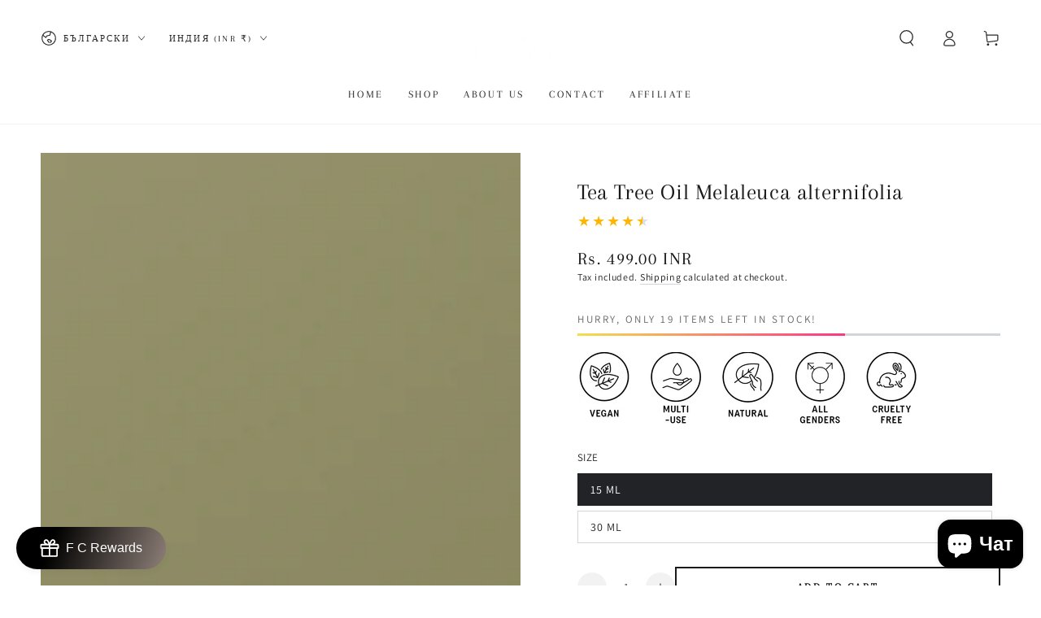

--- FILE ---
content_type: text/html; charset=utf-8
request_url: https://forestclay.com/bg/products/forest-clay-tea-tree-essential-oil-15-ml
body_size: 60126
content:
<!doctype html>
<html class="no-js" lang="bg">
  <head>
    <meta charset="utf-8">
    <meta http-equiv="X-UA-Compatible" content="IE=edge">
    <meta name="viewport" content="width=device-width,initial-scale=1">
    <meta name="theme-color" content="">
    <link rel="canonical" href="https://forestclay.com/bg/products/forest-clay-tea-tree-essential-oil-15-ml">
    <link rel="preconnect" href="https://cdn.shopify.com" crossorigin><link rel="preconnect" href="https://fonts.shopifycdn.com" crossorigin><title>
      Tea Tree Oil Melaleuca alternifolia &ndash; Forest Clay</title><meta name="description" content="“Tea Tree” or Melaleuca Essential Oil, is best known for its purifying qualities, which make it useful for cleansing the skin, and home surfaces, and purifying the air. The earth is rich with natural healing power and there may be no better example of this than Tea Tree essential oil. Tea tree oil purifies as it heals ">

<meta property="og:site_name" content="Forest Clay">
<meta property="og:url" content="https://forestclay.com/bg/products/forest-clay-tea-tree-essential-oil-15-ml">
<meta property="og:title" content="Tea Tree Oil Melaleuca alternifolia">
<meta property="og:type" content="product">
<meta property="og:description" content="“Tea Tree” or Melaleuca Essential Oil, is best known for its purifying qualities, which make it useful for cleansing the skin, and home surfaces, and purifying the air. The earth is rich with natural healing power and there may be no better example of this than Tea Tree essential oil. Tea tree oil purifies as it heals "><meta property="og:image" content="http://forestclay.com/cdn/shop/files/TEA-TREE.jpg?v=1757999589">
  <meta property="og:image:secure_url" content="https://forestclay.com/cdn/shop/files/TEA-TREE.jpg?v=1757999589">
  <meta property="og:image:width" content="1500">
  <meta property="og:image:height" content="1500"><meta property="og:price:amount" content="499.00">
  <meta property="og:price:currency" content="INR"><meta name="twitter:card" content="summary_large_image">
<meta name="twitter:title" content="Tea Tree Oil Melaleuca alternifolia">
<meta name="twitter:description" content="“Tea Tree” or Melaleuca Essential Oil, is best known for its purifying qualities, which make it useful for cleansing the skin, and home surfaces, and purifying the air. The earth is rich with natural healing power and there may be no better example of this than Tea Tree essential oil. Tea tree oil purifies as it heals ">


    <script async crossorigin fetchpriority="high" src="/cdn/shopifycloud/importmap-polyfill/es-modules-shim.2.4.0.js"></script>
<script type="importmap">
      {
        "imports": {
          "mdl-scrollsnap": "//forestclay.com/cdn/shop/t/21/assets/scrollsnap.js?v=170600829773392310311767243779",
          "timeline-component": "//forestclay.com/cdn/shop/t/21/assets/timeline-component.js?v=25828140184624228211767243780",
          "comparison-table-component": "//forestclay.com/cdn/shop/t/21/assets/comparison-table-component.js?v=76363157117044982441767243779",
          "dual-scroll-component": "//forestclay.com/cdn/shop/t/21/assets/section-dual-scroll.js?v=39769671162716719941767243779"
        }
      }
    </script>

    <script src="//forestclay.com/cdn/shop/t/21/assets/vendor-v4.js" defer="defer"></script>
    <script src="//forestclay.com/cdn/shop/t/21/assets/pubsub.js?v=64530984355039965911767243779" defer="defer"></script>
    <script src="//forestclay.com/cdn/shop/t/21/assets/global.js?v=82582526768409861631767243779" defer="defer"></script>
    <script src="//forestclay.com/cdn/shop/t/21/assets/modules-basis.js?v=7117348240208911571767243779" defer="defer"></script>

    <script>window.performance && window.performance.mark && window.performance.mark('shopify.content_for_header.start');</script><meta name="google-site-verification" content="A1mA8nqEojChO-aMAlvBpc_Xvy9A1kKaWbix3lUt6pQ">
<meta name="google-site-verification" content="QgHvPl6Ku9KerueFP_xxmhy7xItCyhqsnXiNrNoK-1g">
<meta id="shopify-digital-wallet" name="shopify-digital-wallet" content="/54911467638/digital_wallets/dialog">
<link rel="alternate" hreflang="x-default" href="https://forestclay.com/products/forest-clay-tea-tree-essential-oil-15-ml">
<link rel="alternate" hreflang="en" href="https://forestclay.com/products/forest-clay-tea-tree-essential-oil-15-ml">
<link rel="alternate" hreflang="ar" href="https://forestclay.com/ar/products/forest-clay-tea-tree-essential-oil-15-ml">
<link rel="alternate" hreflang="fr" href="https://forestclay.com/fr/products/forest-clay-tea-tree-essential-oil-15-ml">
<link rel="alternate" hreflang="es" href="https://forestclay.com/es/products/forest-clay-tea-tree-essential-oil-15-ml">
<link rel="alternate" hreflang="bg" href="https://forestclay.com/bg/products/forest-clay-tea-tree-essential-oil-15-ml">
<link rel="alternate" hreflang="sv" href="https://forestclay.com/sv/products/forest-clay-tea-tree-essential-oil-15-ml">
<link rel="alternate" hreflang="hi" href="https://forestclay.com/hi/products/forest-clay-tea-tree-essential-oil-15-ml">
<link rel="alternate" hreflang="ja" href="https://forestclay.com/ja/products/forest-clay-tea-tree-essential-oil-15-ml">
<link rel="alternate" hreflang="pa" href="https://forestclay.com/pa/products/forest-clay-tea-tree-essential-oil-15-ml">
<link rel="alternate" hreflang="de" href="https://forestclay.com/de/products/forest-clay-tea-tree-essential-oil-15-ml">
<link rel="alternate" hreflang="nl" href="https://forestclay.com/nl/products/forest-clay-tea-tree-essential-oil-15-ml">
<link rel="alternate" hreflang="fil" href="https://forestclay.com/fil/products/forest-clay-tea-tree-essential-oil-15-ml">
<link rel="alternate" hreflang="et" href="https://forestclay.com/et/products/forest-clay-tea-tree-essential-oil-15-ml">
<link rel="alternate" hreflang="gu" href="https://forestclay.com/gu/products/forest-clay-tea-tree-essential-oil-15-ml">
<link rel="alternate" hreflang="bn" href="https://forestclay.com/bn/products/forest-clay-tea-tree-essential-oil-15-ml">
<link rel="alternate" hreflang="da" href="https://forestclay.com/da/products/forest-clay-tea-tree-essential-oil-15-ml">
<link rel="alternate" hreflang="el" href="https://forestclay.com/el/products/forest-clay-tea-tree-essential-oil-15-ml">
<link rel="alternate" type="application/json+oembed" href="https://forestclay.com/bg/products/forest-clay-tea-tree-essential-oil-15-ml.oembed">
<script async="async" src="/checkouts/internal/preloads.js?locale=bg-IN"></script>
<script id="shopify-features" type="application/json">{"accessToken":"3fbb8b66eb8e8f86d1e33bc3f368fbd6","betas":["rich-media-storefront-analytics"],"domain":"forestclay.com","predictiveSearch":true,"shopId":54911467638,"locale":"bg"}</script>
<script>var Shopify = Shopify || {};
Shopify.shop = "forest-clay-my.myshopify.com";
Shopify.locale = "bg";
Shopify.currency = {"active":"INR","rate":"1.0"};
Shopify.country = "IN";
Shopify.theme = {"name":"Updated copy of Updated copy of Updated copy of...","id":140989333622,"schema_name":"Be Yours","schema_version":"8.5.0","theme_store_id":1399,"role":"main"};
Shopify.theme.handle = "null";
Shopify.theme.style = {"id":null,"handle":null};
Shopify.cdnHost = "forestclay.com/cdn";
Shopify.routes = Shopify.routes || {};
Shopify.routes.root = "/bg/";</script>
<script type="module">!function(o){(o.Shopify=o.Shopify||{}).modules=!0}(window);</script>
<script>!function(o){function n(){var o=[];function n(){o.push(Array.prototype.slice.apply(arguments))}return n.q=o,n}var t=o.Shopify=o.Shopify||{};t.loadFeatures=n(),t.autoloadFeatures=n()}(window);</script>
<script id="shop-js-analytics" type="application/json">{"pageType":"product"}</script>
<script defer="defer" async type="module" src="//forestclay.com/cdn/shopifycloud/shop-js/modules/v2/client.init-shop-cart-sync_BT-GjEfc.en.esm.js"></script>
<script defer="defer" async type="module" src="//forestclay.com/cdn/shopifycloud/shop-js/modules/v2/chunk.common_D58fp_Oc.esm.js"></script>
<script defer="defer" async type="module" src="//forestclay.com/cdn/shopifycloud/shop-js/modules/v2/chunk.modal_xMitdFEc.esm.js"></script>
<script type="module">
  await import("//forestclay.com/cdn/shopifycloud/shop-js/modules/v2/client.init-shop-cart-sync_BT-GjEfc.en.esm.js");
await import("//forestclay.com/cdn/shopifycloud/shop-js/modules/v2/chunk.common_D58fp_Oc.esm.js");
await import("//forestclay.com/cdn/shopifycloud/shop-js/modules/v2/chunk.modal_xMitdFEc.esm.js");

  window.Shopify.SignInWithShop?.initShopCartSync?.({"fedCMEnabled":true,"windoidEnabled":true});

</script>
<script>(function() {
  var isLoaded = false;
  function asyncLoad() {
    if (isLoaded) return;
    isLoaded = true;
    var urls = ["https:\/\/cdn.recomsale.com\/assets\/js\/link_track003.js?shop=forest-clay-my.myshopify.com","https:\/\/cookie.avada.io\/scripttag\/avada-cookies-bar.min.js?shop=forest-clay-my.myshopify.com","https:\/\/gtm.gropulse.com\/get_script?shop=forest-clay-my.myshopify.com","https:\/\/s1.staq-cdn.com\/affiliatery\/api\/js\/54911467638\/main.js?sId=54911467638\u0026v=N7XSDSYDBXTAKKP3GD875FTC\u0026shop=forest-clay-my.myshopify.com","https:\/\/sr-cdn.shiprocket.in\/sr-promise\/static\/uc.js?channel_id=4\u0026sr_company_id=712850\u0026shop=forest-clay-my.myshopify.com"];
    for (var i = 0; i < urls.length; i++) {
      var s = document.createElement('script');
      s.type = 'text/javascript';
      s.async = true;
      s.src = urls[i];
      var x = document.getElementsByTagName('script')[0];
      x.parentNode.insertBefore(s, x);
    }
  };
  if(window.attachEvent) {
    window.attachEvent('onload', asyncLoad);
  } else {
    window.addEventListener('load', asyncLoad, false);
  }
})();</script>
<script id="__st">var __st={"a":54911467638,"offset":19800,"reqid":"430545f8-9a02-4998-be56-a8eb103a5f99-1769245702","pageurl":"forestclay.com\/bg\/products\/forest-clay-tea-tree-essential-oil-15-ml","u":"452cfdbb1d1f","p":"product","rtyp":"product","rid":6741407465590};</script>
<script>window.ShopifyPaypalV4VisibilityTracking = true;</script>
<script id="captcha-bootstrap">!function(){'use strict';const t='contact',e='account',n='new_comment',o=[[t,t],['blogs',n],['comments',n],[t,'customer']],c=[[e,'customer_login'],[e,'guest_login'],[e,'recover_customer_password'],[e,'create_customer']],r=t=>t.map((([t,e])=>`form[action*='/${t}']:not([data-nocaptcha='true']) input[name='form_type'][value='${e}']`)).join(','),a=t=>()=>t?[...document.querySelectorAll(t)].map((t=>t.form)):[];function s(){const t=[...o],e=r(t);return a(e)}const i='password',u='form_key',d=['recaptcha-v3-token','g-recaptcha-response','h-captcha-response',i],f=()=>{try{return window.sessionStorage}catch{return}},m='__shopify_v',_=t=>t.elements[u];function p(t,e,n=!1){try{const o=window.sessionStorage,c=JSON.parse(o.getItem(e)),{data:r}=function(t){const{data:e,action:n}=t;return t[m]||n?{data:e,action:n}:{data:t,action:n}}(c);for(const[e,n]of Object.entries(r))t.elements[e]&&(t.elements[e].value=n);n&&o.removeItem(e)}catch(o){console.error('form repopulation failed',{error:o})}}const l='form_type',E='cptcha';function T(t){t.dataset[E]=!0}const w=window,h=w.document,L='Shopify',v='ce_forms',y='captcha';let A=!1;((t,e)=>{const n=(g='f06e6c50-85a8-45c8-87d0-21a2b65856fe',I='https://cdn.shopify.com/shopifycloud/storefront-forms-hcaptcha/ce_storefront_forms_captcha_hcaptcha.v1.5.2.iife.js',D={infoText:'Защитено с hCaptcha',privacyText:'Поверителност',termsText:'Условия'},(t,e,n)=>{const o=w[L][v],c=o.bindForm;if(c)return c(t,g,e,D).then(n);var r;o.q.push([[t,g,e,D],n]),r=I,A||(h.body.append(Object.assign(h.createElement('script'),{id:'captcha-provider',async:!0,src:r})),A=!0)});var g,I,D;w[L]=w[L]||{},w[L][v]=w[L][v]||{},w[L][v].q=[],w[L][y]=w[L][y]||{},w[L][y].protect=function(t,e){n(t,void 0,e),T(t)},Object.freeze(w[L][y]),function(t,e,n,w,h,L){const[v,y,A,g]=function(t,e,n){const i=e?o:[],u=t?c:[],d=[...i,...u],f=r(d),m=r(i),_=r(d.filter((([t,e])=>n.includes(e))));return[a(f),a(m),a(_),s()]}(w,h,L),I=t=>{const e=t.target;return e instanceof HTMLFormElement?e:e&&e.form},D=t=>v().includes(t);t.addEventListener('submit',(t=>{const e=I(t);if(!e)return;const n=D(e)&&!e.dataset.hcaptchaBound&&!e.dataset.recaptchaBound,o=_(e),c=g().includes(e)&&(!o||!o.value);(n||c)&&t.preventDefault(),c&&!n&&(function(t){try{if(!f())return;!function(t){const e=f();if(!e)return;const n=_(t);if(!n)return;const o=n.value;o&&e.removeItem(o)}(t);const e=Array.from(Array(32),(()=>Math.random().toString(36)[2])).join('');!function(t,e){_(t)||t.append(Object.assign(document.createElement('input'),{type:'hidden',name:u})),t.elements[u].value=e}(t,e),function(t,e){const n=f();if(!n)return;const o=[...t.querySelectorAll(`input[type='${i}']`)].map((({name:t})=>t)),c=[...d,...o],r={};for(const[a,s]of new FormData(t).entries())c.includes(a)||(r[a]=s);n.setItem(e,JSON.stringify({[m]:1,action:t.action,data:r}))}(t,e)}catch(e){console.error('failed to persist form',e)}}(e),e.submit())}));const S=(t,e)=>{t&&!t.dataset[E]&&(n(t,e.some((e=>e===t))),T(t))};for(const o of['focusin','change'])t.addEventListener(o,(t=>{const e=I(t);D(e)&&S(e,y())}));const B=e.get('form_key'),M=e.get(l),P=B&&M;t.addEventListener('DOMContentLoaded',(()=>{const t=y();if(P)for(const e of t)e.elements[l].value===M&&p(e,B);[...new Set([...A(),...v().filter((t=>'true'===t.dataset.shopifyCaptcha))])].forEach((e=>S(e,t)))}))}(h,new URLSearchParams(w.location.search),n,t,e,['guest_login'])})(!0,!0)}();</script>
<script integrity="sha256-4kQ18oKyAcykRKYeNunJcIwy7WH5gtpwJnB7kiuLZ1E=" data-source-attribution="shopify.loadfeatures" defer="defer" src="//forestclay.com/cdn/shopifycloud/storefront/assets/storefront/load_feature-a0a9edcb.js" crossorigin="anonymous"></script>
<script data-source-attribution="shopify.dynamic_checkout.dynamic.init">var Shopify=Shopify||{};Shopify.PaymentButton=Shopify.PaymentButton||{isStorefrontPortableWallets:!0,init:function(){window.Shopify.PaymentButton.init=function(){};var t=document.createElement("script");t.src="https://forestclay.com/cdn/shopifycloud/portable-wallets/latest/portable-wallets.bg.js",t.type="module",document.head.appendChild(t)}};
</script>
<script data-source-attribution="shopify.dynamic_checkout.buyer_consent">
  function portableWalletsHideBuyerConsent(e){var t=document.getElementById("shopify-buyer-consent"),n=document.getElementById("shopify-subscription-policy-button");t&&n&&(t.classList.add("hidden"),t.setAttribute("aria-hidden","true"),n.removeEventListener("click",e))}function portableWalletsShowBuyerConsent(e){var t=document.getElementById("shopify-buyer-consent"),n=document.getElementById("shopify-subscription-policy-button");t&&n&&(t.classList.remove("hidden"),t.removeAttribute("aria-hidden"),n.addEventListener("click",e))}window.Shopify?.PaymentButton&&(window.Shopify.PaymentButton.hideBuyerConsent=portableWalletsHideBuyerConsent,window.Shopify.PaymentButton.showBuyerConsent=portableWalletsShowBuyerConsent);
</script>
<script>
  function portableWalletsCleanup(e){e&&e.src&&console.error("Failed to load portable wallets script "+e.src);var t=document.querySelectorAll("shopify-accelerated-checkout .shopify-payment-button__skeleton, shopify-accelerated-checkout-cart .wallet-cart-button__skeleton"),e=document.getElementById("shopify-buyer-consent");for(let e=0;e<t.length;e++)t[e].remove();e&&e.remove()}function portableWalletsNotLoadedAsModule(e){e instanceof ErrorEvent&&"string"==typeof e.message&&e.message.includes("import.meta")&&"string"==typeof e.filename&&e.filename.includes("portable-wallets")&&(window.removeEventListener("error",portableWalletsNotLoadedAsModule),window.Shopify.PaymentButton.failedToLoad=e,"loading"===document.readyState?document.addEventListener("DOMContentLoaded",window.Shopify.PaymentButton.init):window.Shopify.PaymentButton.init())}window.addEventListener("error",portableWalletsNotLoadedAsModule);
</script>

<script type="module" src="https://forestclay.com/cdn/shopifycloud/portable-wallets/latest/portable-wallets.bg.js" onError="portableWalletsCleanup(this)" crossorigin="anonymous"></script>
<script nomodule>
  document.addEventListener("DOMContentLoaded", portableWalletsCleanup);
</script>

<link id="shopify-accelerated-checkout-styles" rel="stylesheet" media="screen" href="https://forestclay.com/cdn/shopifycloud/portable-wallets/latest/accelerated-checkout-backwards-compat.css" crossorigin="anonymous">
<style id="shopify-accelerated-checkout-cart">
        #shopify-buyer-consent {
  margin-top: 1em;
  display: inline-block;
  width: 100%;
}

#shopify-buyer-consent.hidden {
  display: none;
}

#shopify-subscription-policy-button {
  background: none;
  border: none;
  padding: 0;
  text-decoration: underline;
  font-size: inherit;
  cursor: pointer;
}

#shopify-subscription-policy-button::before {
  box-shadow: none;
}

      </style>
<script id="sections-script" data-sections="header" defer="defer" src="//forestclay.com/cdn/shop/t/21/compiled_assets/scripts.js?v=1771"></script>
<script>window.performance && window.performance.mark && window.performance.mark('shopify.content_for_header.end');</script><style data-shopify>@font-face {
  font-family: Assistant;
  font-weight: 400;
  font-style: normal;
  font-display: swap;
  src: url("//forestclay.com/cdn/fonts/assistant/assistant_n4.9120912a469cad1cc292572851508ca49d12e768.woff2") format("woff2"),
       url("//forestclay.com/cdn/fonts/assistant/assistant_n4.6e9875ce64e0fefcd3f4446b7ec9036b3ddd2985.woff") format("woff");
}

  @font-face {
  font-family: Assistant;
  font-weight: 600;
  font-style: normal;
  font-display: swap;
  src: url("//forestclay.com/cdn/fonts/assistant/assistant_n6.b2cbcfa81550fc99b5d970d0ef582eebcbac24e0.woff2") format("woff2"),
       url("//forestclay.com/cdn/fonts/assistant/assistant_n6.5dced1e1f897f561a8304b6ef1c533d81fd1c6e0.woff") format("woff");
}

  
  
  @font-face {
  font-family: Arapey;
  font-weight: 400;
  font-style: normal;
  font-display: swap;
  src: url("//forestclay.com/cdn/fonts/arapey/arapey_n4.f34340ab9c56baa7f8accf674e253407b725d12c.woff2") format("woff2"),
       url("//forestclay.com/cdn/fonts/arapey/arapey_n4.003d1426f62522643e43e1d3072a2e7d1ab78130.woff") format("woff");
}

  

  :root {
    --font-body-family: Assistant, sans-serif;
    --font-body-style: normal;
    --font-body-weight: 400;

    --font-heading-family: Arapey, serif;
    --font-heading-style: normal;
    --font-heading-weight: 400;

    --font-body-scale: 1.0;
    --font-heading-scale: 1.0;

    --font-navigation-family: var(--font-heading-family);
    --font-navigation-size: 13px;
    --font-navigation-weight: var(--font-heading-weight);
    --font-button-family: var(--font-heading-family);
    --font-button-size: 13px;
    --font-button-baseline: 0.2rem;
    --font-price-family: var(--font-heading-family);
    --font-price-scale: var(--font-heading-scale);

    --color-base-text: 33, 35, 38;
    --color-base-background: 255, 255, 255;
    --color-base-solid-button-labels: 255, 255, 255;
    --color-base-outline-button-labels: 26, 27, 24;
    --color-base-accent: 33, 35, 38;
    --color-base-heading: 26, 27, 24;
    --color-base-border: 210, 213, 217;
    --color-placeholder: 243, 243, 243;
    --color-overlay: 33, 35, 38;
    --color-keyboard-focus: 135, 173, 245;
    --color-shadow: 168, 232, 226;
    --shadow-opacity: 1;

    --color-background-dark: 235, 235, 235;
    --color-price: #1a1b18;
    --color-sale-price: #d72c0d;
    --color-sale-badge-background: #d72c0d;
    --color-reviews: #ffb503;
    --color-critical: #d72c0d;
    --color-success: #008060;
    --color-highlight: 255, 181, 3;

    --payment-terms-background-color: #ffffff;
    --page-width: 160rem;
    --page-width-margin: 0rem;

    --card-color-scheme: var(--color-placeholder);
    --card-text-alignment: start;
    --card-flex-alignment: flex-start;
    --card-image-padding: 0px;
    --card-border-width: 0px;
    --card-radius: 10px;
    --card-shadow-horizontal-offset: 0px;
    --card-shadow-vertical-offset: 0px;
    
    --button-radius: 0px;
    --button-border-width: 2px;
    --button-shadow-horizontal-offset: 0px;
    --button-shadow-vertical-offset: 0px;

    --spacing-sections-desktop: 0px;
    --spacing-sections-mobile: 0px;

    --gradient-free-ship-progress: linear-gradient(325deg,#F9423A 0,#F1E04D 100%);
    --gradient-free-ship-complete: linear-gradient(325deg, #049cff 0, #35ee7a 100%);

    --plabel-price-tag-color: #000000;
    --plabel-price-tag-background: #d1d5db;
    --plabel-price-tag-height: 2.5rem;

    --swatch-outline-color: #f4f6f8;--text-8xl: 6.0rem;
    --text-6xl: 3.75rem;
    --text-5xl: 3.0rem;
    --text-4xl: 2.25rem;
    --text-3xl: 1.875rem;
    --text-2xl: 1.5rem;
    --text-xl: 1.25rem;
    --text-lg: 1.125rem;
    --text-base: 1.0rem;
    --text-2sm: 0.8125rem;
    --text-sm: 0.875rem;
    --text-xs: 0.75rem;
    --text-3xs: 0.625rem;

    --fluid-sm-to-base: clamp(var(--text-sm), 0.8115rem + 0.1587vw, var(--text-base));
    --fluid-sm-to-lg: clamp(var(--text-sm), 0.748rem + 0.3174vw, var(--text-lg));
    --fluid-base-to-xl: clamp(var(--text-base), 0.873rem + 0.3175vw, var(--text-xl));
    --fluid-base-to-2xl: clamp(var(--text-base), 0.746rem + 0.6349vw, var(--text-2xl));
    --fluid-lg-to-2xl: clamp(var(--text-lg), 0.9722rem + 0.4444vw, var(--text-2xl));
    --fluid-xl-to-3xl: clamp(var(--text-xl), 0.4966rem + 1.1818vw, var(--text-3xl));

    --tw-translate-x: 0;
    --tw-translate-y: 0;
    --tw-rotate: 0;
    --tw-skew-x: 0;
    --tw-skew-y: 0;
    --tw-scale-x: 1;
    --tw-scale-y: 1;

    --font-normal: 400;
    --font-medium: 500;
    --font-bold: 700;

    --sp-0d5: 0.125rem;
    --sp-1: 0.25rem;
    --sp-1d5: 0.375rem;
    --sp-2: 0.5rem;
    --sp-2d5: 0.625rem;
    --sp-3: 0.75rem;
    --sp-3d5: 0.875rem;
    --sp-4: 1rem;
    --sp-4d5: 1.125rem;
    --sp-5: 1.25rem;
    --sp-5d5: 1.375rem;
    --sp-6: 1.5rem;
    --sp-6d5: 1.625rem;
    --sp-7: 1.75rem;
    --sp-7d5: 1.875rem;
    --sp-8: 2rem;
    --sp-9: 2.25rem;
    --sp-10: 2.5rem;
    --sp-12: 3rem;
    --sp-14: 3.5rem;
  }

  *,
  *::before,
  *::after {
    box-sizing: inherit;
  }

  html {
    box-sizing: border-box;
    font-size: calc(var(--font-body-scale) * 62.5%);
    height: 100%;
  }

  body {
    min-height: 100%;
    margin: 0;
    font-size: 1.5rem;
    letter-spacing: 0.06rem;
    line-height: calc(1 + 0.8 / var(--font-body-scale));
    font-family: var(--font-body-family);
    font-style: var(--font-body-style);
    font-weight: var(--font-body-weight);
  }

  @media screen and (min-width: 750px) {
    body {
      font-size: 1.6rem;
    }
  }</style><link href="//forestclay.com/cdn/shop/t/21/assets/base.css?v=56154053777866764741767243779" rel="stylesheet" type="text/css" media="all" /><link rel="stylesheet" href="//forestclay.com/cdn/shop/t/21/assets/apps.css?v=58555770612562691921767243778" media="print" fetchpriority="low" onload="this.media='all'">

    <link
        rel="preload"
        as="font"
        href="//forestclay.com/cdn/fonts/assistant/assistant_n4.9120912a469cad1cc292572851508ca49d12e768.woff2"
        type="font/woff2"
        crossorigin
      ><link
        rel="preload"
        as="font"
        href="//forestclay.com/cdn/fonts/arapey/arapey_n4.f34340ab9c56baa7f8accf674e253407b725d12c.woff2"
        type="font/woff2"
        crossorigin
      ><link rel="stylesheet" href="//forestclay.com/cdn/shop/t/21/assets/component-predictive-search.css?v=94320327991181004901767243779" media="print" onload="this.media='all'"><link rel="stylesheet" href="//forestclay.com/cdn/shop/t/21/assets/component-quick-view.css?v=161742497119562552051767243779" media="print" onload="this.media='all'"><link rel="stylesheet" href="//forestclay.com/cdn/shop/t/21/assets/component-color-swatches.css?v=147375175252346861151767243779" media="print" onload="this.media='all'"><script>
  document.documentElement.classList.replace('no-js', 'js');

  window.theme = window.theme || {};

  theme.routes = {
    root_url: '/bg',
    cart_url: '/bg/cart',
    cart_add_url: '/bg/cart/add',
    cart_change_url: '/bg/cart/change',
    cart_update_url: '/bg/cart/update',
    search_url: '/bg/search',
    predictive_search_url: '/bg/search/suggest'
  };

  theme.cartStrings = {
    error: `There was an error while updating your cart. Please try again.`,
    quantityError: `You can only add [quantity] of this item to your cart.`
  };
  
  theme.discountStrings = {
    error: "Discount code cannot be applied to your cart",
    shippingError: "Shipping discounts are shown at checkout after adding an address"
  };

  theme.variantStrings = {
    addToCart: `Add to cart`,
    soldOut: `Sold out`,
    unavailable: `Unavailable`,
    preOrder: `Pre-order`
  };

  theme.accessibilityStrings = {
    imageAvailable: `Image [index] is now available in gallery view`,
    shareSuccess: `Link copied to clipboard!`,
    fillInAllLineItemPropertyRequiredFields: `Please fill in all required fields`
  }

  theme.dateStrings = {
    d: `D`,
    day: `Day`,
    days: `Days`,
    hour: `Hour`,
    hours: `Hours`,
    minute: `Min`,
    minutes: `Mins`,
    second: `Sec`,
    seconds: `Secs`
  };theme.shopSettings = {
    moneyFormat: "\u003cspan class=money\u003eRs. {{amount}}\u003c\/span\u003e",
    isoCode: "INR",
    cartDrawer: true,
    currencyCode: true,
    giftwrapRate: 'product'
  };

  theme.settings = {
    themeName: 'Be Yours',
    themeVersion: '8.5.0',
    agencyId: ''
  };

  /*! (c) Andrea Giammarchi @webreflection ISC */
  !function(){"use strict";var e=function(e,t){var n=function(e){for(var t=0,n=e.length;t<n;t++)r(e[t])},r=function(e){var t=e.target,n=e.attributeName,r=e.oldValue;t.attributeChangedCallback(n,r,t.getAttribute(n))};return function(o,a){var l=o.constructor.observedAttributes;return l&&e(a).then((function(){new t(n).observe(o,{attributes:!0,attributeOldValue:!0,attributeFilter:l});for(var e=0,a=l.length;e<a;e++)o.hasAttribute(l[e])&&r({target:o,attributeName:l[e],oldValue:null})})),o}};function t(e,t){(null==t||t>e.length)&&(t=e.length);for(var n=0,r=new Array(t);n<t;n++)r[n]=e[n];return r}function n(e,n){var r="undefined"!=typeof Symbol&&e[Symbol.iterator]||e["@@iterator"];if(!r){if(Array.isArray(e)||(r=function(e,n){if(e){if("string"==typeof e)return t(e,n);var r=Object.prototype.toString.call(e).slice(8,-1);return"Object"===r&&e.constructor&&(r=e.constructor.name),"Map"===r||"Set"===r?Array.from(e):"Arguments"===r||/^(?:Ui|I)nt(?:8|16|32)(?:Clamped)?Array$/.test(r)?t(e,n):void 0}}(e))||n&&e&&"number"==typeof e.length){r&&(e=r);var o=0,a=function(){};return{s:a,n:function(){return o>=e.length?{done:!0}:{done:!1,value:e[o++]}},e:function(e){throw e},f:a}}throw new TypeError("Invalid attempt to iterate non-iterable instance.\nIn order to be iterable, non-array objects must have a [Symbol.iterator]() method.")}var l,i=!0,u=!1;return{s:function(){r=r.call(e)},n:function(){var e=r.next();return i=e.done,e},e:function(e){u=!0,l=e},f:function(){try{i||null==r.return||r.return()}finally{if(u)throw l}}}}
  /*! (c) Andrea Giammarchi - ISC */var r=!0,o=!1,a="querySelectorAll",l="querySelectorAll",i=self,u=i.document,c=i.Element,s=i.MutationObserver,f=i.Set,d=i.WeakMap,h=function(e){return l in e},v=[].filter,g=function(e){var t=new d,i=function(n,r){var o;if(r)for(var a,l=function(e){return e.matches||e.webkitMatchesSelector||e.msMatchesSelector}(n),i=0,u=p.length;i<u;i++)l.call(n,a=p[i])&&(t.has(n)||t.set(n,new f),(o=t.get(n)).has(a)||(o.add(a),e.handle(n,r,a)));else t.has(n)&&(o=t.get(n),t.delete(n),o.forEach((function(t){e.handle(n,r,t)})))},g=function(e){for(var t=!(arguments.length>1&&void 0!==arguments[1])||arguments[1],n=0,r=e.length;n<r;n++)i(e[n],t)},p=e.query,y=e.root||u,m=function(e){var t=arguments.length>1&&void 0!==arguments[1]?arguments[1]:document,l=arguments.length>2&&void 0!==arguments[2]?arguments[2]:MutationObserver,i=arguments.length>3&&void 0!==arguments[3]?arguments[3]:["*"],u=function t(o,l,i,u,c,s){var f,d=n(o);try{for(d.s();!(f=d.n()).done;){var h=f.value;(s||a in h)&&(c?i.has(h)||(i.add(h),u.delete(h),e(h,c)):u.has(h)||(u.add(h),i.delete(h),e(h,c)),s||t(h[a](l),l,i,u,c,r))}}catch(e){d.e(e)}finally{d.f()}},c=new l((function(e){if(i.length){var t,a=i.join(","),l=new Set,c=new Set,s=n(e);try{for(s.s();!(t=s.n()).done;){var f=t.value,d=f.addedNodes,h=f.removedNodes;u(h,a,l,c,o,o),u(d,a,l,c,r,o)}}catch(e){s.e(e)}finally{s.f()}}})),s=c.observe;return(c.observe=function(e){return s.call(c,e,{subtree:r,childList:r})})(t),c}(i,y,s,p),b=c.prototype.attachShadow;return b&&(c.prototype.attachShadow=function(e){var t=b.call(this,e);return m.observe(t),t}),p.length&&g(y[l](p)),{drop:function(e){for(var n=0,r=e.length;n<r;n++)t.delete(e[n])},flush:function(){for(var e=m.takeRecords(),t=0,n=e.length;t<n;t++)g(v.call(e[t].removedNodes,h),!1),g(v.call(e[t].addedNodes,h),!0)},observer:m,parse:g}},p=self,y=p.document,m=p.Map,b=p.MutationObserver,w=p.Object,E=p.Set,S=p.WeakMap,A=p.Element,M=p.HTMLElement,O=p.Node,N=p.Error,C=p.TypeError,T=p.Reflect,q=w.defineProperty,I=w.keys,D=w.getOwnPropertyNames,L=w.setPrototypeOf,P=!self.customElements,k=function(e){for(var t=I(e),n=[],r=t.length,o=0;o<r;o++)n[o]=e[t[o]],delete e[t[o]];return function(){for(var o=0;o<r;o++)e[t[o]]=n[o]}};if(P){var x=function(){var e=this.constructor;if(!$.has(e))throw new C("Illegal constructor");var t=$.get(e);if(W)return z(W,t);var n=H.call(y,t);return z(L(n,e.prototype),t)},H=y.createElement,$=new m,_=new m,j=new m,R=new m,V=[],U=g({query:V,handle:function(e,t,n){var r=j.get(n);if(t&&!r.isPrototypeOf(e)){var o=k(e);W=L(e,r);try{new r.constructor}finally{W=null,o()}}var a="".concat(t?"":"dis","connectedCallback");a in r&&e[a]()}}).parse,W=null,F=function(e){if(!_.has(e)){var t,n=new Promise((function(e){t=e}));_.set(e,{$:n,_:t})}return _.get(e).$},z=e(F,b);q(self,"customElements",{configurable:!0,value:{define:function(e,t){if(R.has(e))throw new N('the name "'.concat(e,'" has already been used with this registry'));$.set(t,e),j.set(e,t.prototype),R.set(e,t),V.push(e),F(e).then((function(){U(y.querySelectorAll(e))})),_.get(e)._(t)},get:function(e){return R.get(e)},whenDefined:F}}),q(x.prototype=M.prototype,"constructor",{value:x}),q(self,"HTMLElement",{configurable:!0,value:x}),q(y,"createElement",{configurable:!0,value:function(e,t){var n=t&&t.is,r=n?R.get(n):R.get(e);return r?new r:H.call(y,e)}}),"isConnected"in O.prototype||q(O.prototype,"isConnected",{configurable:!0,get:function(){return!(this.ownerDocument.compareDocumentPosition(this)&this.DOCUMENT_POSITION_DISCONNECTED)}})}else if(P=!self.customElements.get("extends-li"))try{var B=function e(){return self.Reflect.construct(HTMLLIElement,[],e)};B.prototype=HTMLLIElement.prototype;var G="extends-li";self.customElements.define("extends-li",B,{extends:"li"}),P=y.createElement("li",{is:G}).outerHTML.indexOf(G)<0;var J=self.customElements,K=J.get,Q=J.whenDefined;q(self.customElements,"whenDefined",{configurable:!0,value:function(e){var t=this;return Q.call(this,e).then((function(n){return n||K.call(t,e)}))}})}catch(e){}if(P){var X=function(e){var t=ae.get(e);ve(t.querySelectorAll(this),e.isConnected)},Y=self.customElements,Z=y.createElement,ee=Y.define,te=Y.get,ne=Y.upgrade,re=T||{construct:function(e){return e.call(this)}},oe=re.construct,ae=new S,le=new E,ie=new m,ue=new m,ce=new m,se=new m,fe=[],de=[],he=function(e){return se.get(e)||te.call(Y,e)},ve=g({query:de,handle:function(e,t,n){var r=ce.get(n);if(t&&!r.isPrototypeOf(e)){var o=k(e);be=L(e,r);try{new r.constructor}finally{be=null,o()}}var a="".concat(t?"":"dis","connectedCallback");a in r&&e[a]()}}).parse,ge=g({query:fe,handle:function(e,t){ae.has(e)&&(t?le.add(e):le.delete(e),de.length&&X.call(de,e))}}).parse,pe=A.prototype.attachShadow;pe&&(A.prototype.attachShadow=function(e){var t=pe.call(this,e);return ae.set(this,t),t});var ye=function(e){if(!ue.has(e)){var t,n=new Promise((function(e){t=e}));ue.set(e,{$:n,_:t})}return ue.get(e).$},me=e(ye,b),be=null;D(self).filter((function(e){return/^HTML.*Element$/.test(e)})).forEach((function(e){var t=self[e];function n(){var e=this.constructor;if(!ie.has(e))throw new C("Illegal constructor");var n=ie.get(e),r=n.is,o=n.tag;if(r){if(be)return me(be,r);var a=Z.call(y,o);return a.setAttribute("is",r),me(L(a,e.prototype),r)}return oe.call(this,t,[],e)}q(n.prototype=t.prototype,"constructor",{value:n}),q(self,e,{value:n})})),q(y,"createElement",{configurable:!0,value:function(e,t){var n=t&&t.is;if(n){var r=se.get(n);if(r&&ie.get(r).tag===e)return new r}var o=Z.call(y,e);return n&&o.setAttribute("is",n),o}}),q(Y,"get",{configurable:!0,value:he}),q(Y,"whenDefined",{configurable:!0,value:ye}),q(Y,"upgrade",{configurable:!0,value:function(e){var t=e.getAttribute("is");if(t){var n=se.get(t);if(n)return void me(L(e,n.prototype),t)}ne.call(Y,e)}}),q(Y,"define",{configurable:!0,value:function(e,t,n){if(he(e))throw new N("'".concat(e,"' has already been defined as a custom element"));var r,o=n&&n.extends;ie.set(t,o?{is:e,tag:o}:{is:"",tag:e}),o?(r="".concat(o,'[is="').concat(e,'"]'),ce.set(r,t.prototype),se.set(e,t),de.push(r)):(ee.apply(Y,arguments),fe.push(r=e)),ye(e).then((function(){o?(ve(y.querySelectorAll(r)),le.forEach(X,[r])):ge(y.querySelectorAll(r))})),ue.get(e)._(t)}})}}();
</script>
<!-- BEGIN app block: shopify://apps/tagfly-tag-manager/blocks/app-embed-block/cc137db9-6e43-4e97-92fc-26c3df1983b0 --><!-- BEGIN app snippet: data -->

<script>
    window.tfAppData = {"app_version":"v2.0","user":{"shop":"forest-clay-my.myshopify.com"},"general_setting":{"enabled":true,"enabled_debugger":false},"gtm_config":{"enabled":true,"gtm_id":"GTM-KZH3G6D","events":["cart-view","purchase","collection-list-view","product-add-to-cart","product-cart-ajax","product-remove-from-cart","product-list-view-click","product-detail-view","search-results-list-view","user-data","cart-reconciliation"],"is_enable_consent_mode":true,"consent_mode_done_steps":["setup_consent_banner"]},"ga_config":{"ga_id":"G-R87QZBZQBH","enabled":true,"events":[{"name":"page_view","type":"client-side"},{"name":"view_item_list","type":"client-side"},{"name":"select_item","type":"client-side"},{"name":"view_item","type":"client-side"},{"name":"add_to_cart","type":"client-side"},{"name":"view_cart","type":"client-side"},{"name":"begin_checkout","type":"server-side"},{"name":"add_shipping_info","type":"server-side"},{"name":"add_payment_info","type":"server-side"},{"name":"purchase","type":"server-side"},{"name":"remove_from_cart","type":"client-side"},{"name":"view_search_results","type":"client-side"},{"name":"account_sign_up","type":"client-side"},{"name":"login","type":"client-side"},{"name":"email_sign_up","type":"client-side"},{"name":"search","type":"client-side"}],"product_identifier":"product_id"},"fb_config":null,"fb_datasets":null,"tiktok_config":null,"tiktok_pixels":null,"pinterest_config":null,"pinterest_tags":null,"snapchat_config":null,"snapchat_pixels":null,"twitter_config":null,"twitter_pixels":null}
    window.tfCart = {"note":null,"attributes":{},"original_total_price":0,"total_price":0,"total_discount":0,"total_weight":0.0,"item_count":0,"items":[],"requires_shipping":false,"currency":"INR","items_subtotal_price":0,"cart_level_discount_applications":[],"checkout_charge_amount":0}
    window.tfProduct = {"id":6741407465590,"title":"Tea Tree Oil  Melaleuca alternifolia","handle":"forest-clay-tea-tree-essential-oil-15-ml","description":"\u003cp\u003e“Tea Tree” or Melaleuca Essential Oil, is best known for its purifying qualities, which make it useful for cleansing the skin, and home surfaces, and purifying the air.\u003c\/p\u003e\n\u003cp\u003eThe earth is rich with natural healing power and there may be no better example of this than Tea Tree essential oil. Tea tree oil purifies as it heals and is a must for any home medicine cabinet or first-aid kit.\u003c\/p\u003e\n\u003cp\u003eOrganic tea tree oil can be used in dozens of ways from managing acne to soothing itchy insect bites to treating nail fungus. There's little that this beloved aromatherapy oil can't do.\u003c\/p\u003e\n\u003cp\u003eFirst named and described in 1770 by Captain Cook, Tea Tree was originally brewed as tea and had long been used for medicinal purposes by indigenous tribes. The evergreen tree is native to Australia in wet lowland locations and grows about 10 to 25 feet. The Australian tea tree has papery white bark, dark-green needle-like leaves, and colorful flowers.\u003c\/p\u003e\n\u003cp\u003eTea Tree belongs to a family of about 200 species of evergreen trees. The leaves are steam-distilled to extract the clear pure essential oil.\u003c\/p\u003e","published_at":"2022-12-09T12:00:07+05:30","created_at":"2022-07-13T21:12:53+05:30","vendor":"Forest Clay","type":"Essential Oil","tags":["Essential Oils","Essential Oils Singles","tea tree essential oil","tea tree oil"],"price":49900,"price_min":49900,"price_max":79900,"available":true,"price_varies":true,"compare_at_price":49900,"compare_at_price_min":49900,"compare_at_price_max":99900,"compare_at_price_varies":true,"variants":[{"id":40027763802230,"title":"15 ML","option1":"15 ML","option2":null,"option3":null,"sku":"EOA036","requires_shipping":true,"taxable":true,"featured_image":{"id":34634877337718,"product_id":6741407465590,"position":1,"created_at":"2025-09-16T10:43:07+05:30","updated_at":"2025-09-16T10:43:09+05:30","alt":null,"width":1500,"height":1500,"src":"\/\/forestclay.com\/cdn\/shop\/files\/TEA-TREE.jpg?v=1757999589","variant_ids":[40027763802230,40091321991286]},"available":true,"name":"Tea Tree Oil  Melaleuca alternifolia - 15 ML","public_title":"15 ML","options":["15 ML"],"price":49900,"weight":14,"compare_at_price":49900,"inventory_management":"shopify","barcode":"63802230","featured_media":{"alt":null,"id":26349705625718,"position":1,"preview_image":{"aspect_ratio":1.0,"height":1500,"width":1500,"src":"\/\/forestclay.com\/cdn\/shop\/files\/TEA-TREE.jpg?v=1757999589"}},"requires_selling_plan":false,"selling_plan_allocations":[]},{"id":40091321991286,"title":"30 ML","option1":"30 ML","option2":null,"option3":null,"sku":"","requires_shipping":true,"taxable":true,"featured_image":{"id":34634877337718,"product_id":6741407465590,"position":1,"created_at":"2025-09-16T10:43:07+05:30","updated_at":"2025-09-16T10:43:09+05:30","alt":null,"width":1500,"height":1500,"src":"\/\/forestclay.com\/cdn\/shop\/files\/TEA-TREE.jpg?v=1757999589","variant_ids":[40027763802230,40091321991286]},"available":true,"name":"Tea Tree Oil  Melaleuca alternifolia - 30 ML","public_title":"30 ML","options":["30 ML"],"price":79900,"weight":14,"compare_at_price":99900,"inventory_management":"shopify","barcode":"21991286","featured_media":{"alt":null,"id":26349705625718,"position":1,"preview_image":{"aspect_ratio":1.0,"height":1500,"width":1500,"src":"\/\/forestclay.com\/cdn\/shop\/files\/TEA-TREE.jpg?v=1757999589"}},"requires_selling_plan":false,"selling_plan_allocations":[]}],"images":["\/\/forestclay.com\/cdn\/shop\/files\/TEA-TREE.jpg?v=1757999589"],"featured_image":"\/\/forestclay.com\/cdn\/shop\/files\/TEA-TREE.jpg?v=1757999589","options":["Size"],"media":[{"alt":null,"id":26349705625718,"position":1,"preview_image":{"aspect_ratio":1.0,"height":1500,"width":1500,"src":"\/\/forestclay.com\/cdn\/shop\/files\/TEA-TREE.jpg?v=1757999589"},"aspect_ratio":1.0,"height":1500,"media_type":"image","src":"\/\/forestclay.com\/cdn\/shop\/files\/TEA-TREE.jpg?v=1757999589","width":1500}],"requires_selling_plan":false,"selling_plan_groups":[],"content":"\u003cp\u003e“Tea Tree” or Melaleuca Essential Oil, is best known for its purifying qualities, which make it useful for cleansing the skin, and home surfaces, and purifying the air.\u003c\/p\u003e\n\u003cp\u003eThe earth is rich with natural healing power and there may be no better example of this than Tea Tree essential oil. Tea tree oil purifies as it heals and is a must for any home medicine cabinet or first-aid kit.\u003c\/p\u003e\n\u003cp\u003eOrganic tea tree oil can be used in dozens of ways from managing acne to soothing itchy insect bites to treating nail fungus. There's little that this beloved aromatherapy oil can't do.\u003c\/p\u003e\n\u003cp\u003eFirst named and described in 1770 by Captain Cook, Tea Tree was originally brewed as tea and had long been used for medicinal purposes by indigenous tribes. The evergreen tree is native to Australia in wet lowland locations and grows about 10 to 25 feet. The Australian tea tree has papery white bark, dark-green needle-like leaves, and colorful flowers.\u003c\/p\u003e\n\u003cp\u003eTea Tree belongs to a family of about 200 species of evergreen trees. The leaves are steam-distilled to extract the clear pure essential oil.\u003c\/p\u003e"}
    window.tfCollection = null
    window.tfCollections = [{"id":288426590326,"handle":"accessories","title":"Accessories","updated_at":"2025-09-13T01:14:40+05:30","body_html":"\u003cspan data-mce-fragment=\"1\"\u003eWhether you’re at home or on the go, these accessories make your life even easier.\u003c\/span\u003e","published_at":"2023-06-23T16:31:16+05:30","sort_order":"best-selling","template_suffix":"","disjunctive":false,"rules":[{"column":"tag","relation":"equals","condition":"accessories"}],"published_scope":"global","image":{"created_at":"2023-06-23T16:51:45+05:30","alt":null,"width":1200,"height":1200,"src":"\/\/forestclay.com\/cdn\/shop\/collections\/Brown_Bottle.jpg?v=1687519306"}},{"id":297706553462,"handle":"attraction","title":"Attraction","updated_at":"2025-09-13T01:14:41+05:30","body_html":"","published_at":"2024-08-13T14:10:48+05:30","sort_order":"best-selling","template_suffix":"","disjunctive":true,"rules":[{"column":"tag","relation":"equals","condition":"Attraction"}],"published_scope":"global"},{"id":275495223414,"handle":"essential-oils-blends","title":"Blends","updated_at":"2025-12-22T17:47:34+05:30","body_html":"","published_at":"2022-07-13T21:13:57+05:30","sort_order":"created-desc","template_suffix":"","disjunctive":false,"rules":[{"column":"tag","relation":"equals","condition":"Blends"}],"published_scope":"global","image":{"created_at":"2022-12-09T16:53:17+05:30","alt":null,"width":768,"height":900,"src":"\/\/forestclay.com\/cdn\/shop\/collections\/lady-doing-blend.jpg?v=1670584998"}},{"id":285524197494,"handle":"chamomile","updated_at":"2025-09-16T11:09:34+05:30","published_at":"2023-04-06T16:30:15+05:30","sort_order":"best-selling","template_suffix":"","published_scope":"global","title":"Chamomile","body_html":""},{"id":284728819830,"handle":"citrus-oils","title":"Citrus Oils","updated_at":"2025-09-16T13:25:48+05:30","body_html":"\u003cp\u003eCitrus essential oils are natural oils extracted from the rinds or peels of various citrus fruits, such as oranges, lemons, limes, grapefruits, and bergamot. These oils are highly concentrated and have a refreshing, citrusy aroma that is uplifting and invigorating.\u003c\/p\u003e","published_at":"2023-03-15T16:01:54+05:30","sort_order":"best-selling","template_suffix":"","disjunctive":false,"rules":[{"column":"tag","relation":"equals","condition":"citrus oil"}],"published_scope":"global","image":{"created_at":"2023-03-15T16:09:01+05:30","alt":null,"width":2100,"height":1200,"src":"\/\/forestclay.com\/cdn\/shop\/collections\/water-splashing-orange-tea-leaves-refreshing-summer-conce.jpg?v=1722600512"}},{"id":297708519542,"handle":"contentment","title":"Contentment","updated_at":"2025-09-13T01:14:41+05:30","body_html":"","published_at":"2024-08-13T16:17:13+05:30","sort_order":"best-selling","template_suffix":"","disjunctive":true,"rules":[{"column":"tag","relation":"equals","condition":"Contentment"}],"published_scope":"global"},{"id":297706324086,"handle":"curiosity","title":"Curiosity","updated_at":"2025-09-13T01:14:40+05:30","body_html":"","published_at":"2024-08-13T14:08:59+05:30","sort_order":"best-selling","template_suffix":"","disjunctive":false,"rules":[{"column":"tag","relation":"equals","condition":"curiosity"}],"published_scope":"global"},{"id":289576058998,"handle":"diffuser","title":"Diffuser","updated_at":"2025-09-13T01:14:40+05:30","body_html":"","published_at":"2023-10-11T14:01:45+05:30","sort_order":"best-selling","template_suffix":"","disjunctive":true,"rules":[{"column":"tag","relation":"equals","condition":"diffuser for essential oil"},{"column":"tag","relation":"equals","condition":"ceramic diffuser"},{"column":"tag","relation":"equals","condition":"diffuser"}],"published_scope":"global","image":{"created_at":"2023-10-11T14:01:44+05:30","alt":null,"width":1216,"height":832,"src":"\/\/forestclay.com\/cdn\/shop\/collections\/Candlelight_Aroma_Diffuser_Room_Oil_Diffuser_White.webp?v=1720095733"}},{"id":275494862966,"handle":"diy-kits","title":"DIY Kits","updated_at":"2025-09-13T01:14:40+05:30","body_html":null,"published_at":"2022-07-13T21:13:55+05:30","sort_order":"best-selling","template_suffix":null,"disjunctive":false,"rules":[{"column":"tag","relation":"equals","condition":"DIY Kits"}],"published_scope":"global"},{"id":297706422390,"handle":"enthusiasm","title":"Enthusiasm","updated_at":"2025-09-13T01:14:40+05:30","body_html":"","published_at":"2024-08-13T14:09:56+05:30","sort_order":"best-selling","template_suffix":"","disjunctive":true,"rules":[{"column":"tag","relation":"equals","condition":"enthusiasm"}],"published_scope":"global"},{"id":275494895734,"handle":"essential-oils","title":"Essential Oils","updated_at":"2025-12-22T17:47:34+05:30","body_html":"","published_at":"2022-07-13T21:13:55+05:30","sort_order":"best-selling","template_suffix":"","disjunctive":false,"rules":[{"column":"tag","relation":"equals","condition":"Essential Oils"}],"published_scope":"global","image":{"created_at":"2023-03-15T16:14:56+05:30","alt":null,"width":1280,"height":1920,"src":"\/\/forestclay.com\/cdn\/shop\/collections\/lavender-oil-serum-lavender-flowers-beige-backgrund-skincare-cosmetics-products-set-natural-spa-beauty-products-lavender-essential-oil-serum-massage-oil-liquid-mockup.jpg?v=1678877097"}},{"id":297706684534,"handle":"excitement","title":"Excitement","updated_at":"2025-09-13T01:14:41+05:30","body_html":"","published_at":"2024-08-13T14:12:55+05:30","sort_order":"best-selling","template_suffix":"","disjunctive":true,"rules":[{"column":"tag","relation":"equals","condition":"Excitement"}],"published_scope":"global"},{"id":297391390838,"handle":"floral-essential-oils","title":"Floral Essential Oils","updated_at":"2025-12-11T17:50:00+05:30","body_html":"\u003cp\u003eOur range of floral essential oils offers a bouquet of nature’s finest aromas, perfect for enhancing your well-being. From the calming scent of Lavender to the romantic fragrance of Rose, these oils are carefully crafted to provide therapeutic benefits and elevate your self-care routine. Enjoy the uplifting notes of Jasmine, the balancing effects of Geranium, and the soothing qualities of Chamomile. Each oil is 100% pure, natural, and undiluted, ensuring you receive the highest quality for your aromatherapy and skincare needs.\u003c\/p\u003e\n\u003c!----\u003e","published_at":"2024-07-31T12:16:55+05:30","sort_order":"best-selling","template_suffix":"","disjunctive":false,"rules":[{"column":"tag","relation":"equals","condition":"floral oils"}],"published_scope":"global","image":{"created_at":"2024-08-02T17:36:08+05:30","alt":null,"width":2100,"height":1200,"src":"\/\/forestclay.com\/cdn\/shop\/collections\/Floral-Collection-Banner.jpg?v=1722600369"}},{"id":275494568054,"handle":"frontpage","updated_at":"2025-09-13T01:14:40+05:30","published_at":"2022-07-13T20:54:32+05:30","sort_order":"best-selling","template_suffix":null,"published_scope":"global","title":"Home page","body_html":null},{"id":297706651766,"handle":"hope","title":"Hope","updated_at":"2025-09-13T01:14:41+05:30","body_html":"","published_at":"2024-08-13T14:12:17+05:30","sort_order":"best-selling","template_suffix":"","disjunctive":true,"rules":[{"column":"tag","relation":"equals","condition":"Hope"}],"published_scope":"global"},{"id":297706815606,"handle":"joy","title":"Joy","updated_at":"2025-09-13T01:14:41+05:30","body_html":"","published_at":"2024-08-13T14:20:06+05:30","sort_order":"best-selling","template_suffix":"","disjunctive":true,"rules":[{"column":"tag","relation":"equals","condition":"Joy"}],"published_scope":"global"},{"id":297729261686,"handle":"lavender-blends","title":"Lavender Blends","updated_at":"2025-09-13T01:14:41+05:30","body_html":"\u003cp\u003eThis collection of lavender oil blends offers a serene and aromatic experience, perfect for relaxation and wellness. Each blend is crafted with pure lavender essential oil, known for its calming and soothing properties. Whether combined with other floral, citrus, or herbal notes, these blends create a harmonious atmosphere ideal for unwinding, enhancing sleep, or easing stress. The collection is versatile, suitable for diffusing, massage, or adding to baths, making it a must-have for those seeking tranquility and balance in their daily routine.\u003c\/p\u003e\n\u003c!----\u003e","published_at":"2024-08-14T12:35:50+05:30","sort_order":"alpha-asc","template_suffix":"","disjunctive":true,"rules":[{"column":"tag","relation":"equals","condition":"Lavender Blends"}],"published_scope":"global","image":{"created_at":"2024-08-14T12:35:49+05:30","alt":null,"width":1920,"height":1280,"src":"\/\/forestclay.com\/cdn\/shop\/collections\/Lavender.jpg?v=1723619150"}},{"id":297702588534,"handle":"moods","title":"Moods","updated_at":"2025-09-13T01:14:40+05:30","body_html":"","published_at":"2024-08-13T13:10:24+05:30","sort_order":"best-selling","template_suffix":"","disjunctive":false,"rules":[{"column":"tag","relation":"equals","condition":"moods"}],"published_scope":"global"},{"id":297708486774,"handle":"patience","title":"Patience","updated_at":"2025-09-13T01:14:41+05:30","body_html":"","published_at":"2024-08-13T16:16:34+05:30","sort_order":"best-selling","template_suffix":"","disjunctive":true,"rules":[{"column":"tag","relation":"equals","condition":"Patience"}],"published_scope":"global"},{"id":282337869942,"handle":"personal-care","title":"Personal Care","updated_at":"2025-09-13T01:14:40+05:30","body_html":"","published_at":"2022-12-29T11:10:26+05:30","sort_order":"best-selling","template_suffix":"","disjunctive":false,"rules":[{"column":"title","relation":"contains","condition":"hand wash"},{"column":"title","relation":"contains","condition":"body wash"}],"published_scope":"global"},{"id":316024291446,"handle":"reed-diffuser","updated_at":"2026-01-01T10:40:17+05:30","published_at":"2026-01-01T10:40:16+05:30","sort_order":"best-selling","template_suffix":"","published_scope":"global","title":"Reed Diffuser","body_html":""},{"id":297316712566,"handle":"reed-diffuser-oil","title":"Reed Diffuser Oil","updated_at":"2025-09-13T01:14:40+05:30","body_html":"","published_at":"2024-07-27T12:56:44+05:30","sort_order":"best-selling","template_suffix":"","disjunctive":false,"rules":[{"column":"tag","relation":"equals","condition":"Reed Diffuser Oil"},{"column":"tag","relation":"equals","condition":"diffuser oil"}],"published_scope":"global"},{"id":297702621302,"handle":"sensual","title":"Sensual","updated_at":"2025-09-13T01:14:40+05:30","body_html":"","published_at":"2024-08-13T13:11:24+05:30","sort_order":"best-selling","template_suffix":"","disjunctive":true,"rules":[{"column":"tag","relation":"equals","condition":"sensual"}],"published_scope":"global"},{"id":275494928502,"handle":"essential-oils-essential-oils-singles","title":"Single Oils","updated_at":"2025-12-11T17:50:00+05:30","body_html":"","published_at":"2022-12-09T17:00:01+05:30","sort_order":"best-selling","template_suffix":"","disjunctive":false,"rules":[{"column":"tag","relation":"equals","condition":"Essential Oils"},{"column":"tag","relation":"equals","condition":"Essential Oils Singles"}],"published_scope":"global","image":{"created_at":"2022-12-09T16:52:41+05:30","alt":null,"width":1280,"height":1920,"src":"\/\/forestclay.com\/cdn\/shop\/collections\/AdobeStock_446599655.jpg?v=1670584962"}},{"id":275495092342,"handle":"essential-oils-special-collection-oils","title":"Special Combos","updated_at":"2025-09-13T01:14:40+05:30","body_html":"","published_at":"2022-07-13T21:13:56+05:30","sort_order":"best-selling","template_suffix":"","disjunctive":false,"rules":[{"column":"tag","relation":"equals","condition":"Essential Oils"},{"column":"tag","relation":"equals","condition":"Special Collection Oils"}],"published_scope":"global"},{"id":297706618998,"handle":"surprise","title":"Surprise","updated_at":"2025-09-13T01:14:41+05:30","body_html":"","published_at":"2024-08-13T14:11:26+05:30","sort_order":"best-selling","template_suffix":"","disjunctive":true,"rules":[{"column":"tag","relation":"equals","condition":"Surprise"}],"published_scope":"global"},{"id":297706782838,"handle":"thankfulness","title":"Thankfulness","updated_at":"2025-09-13T01:14:41+05:30","body_html":"","published_at":"2024-08-13T14:18:29+05:30","sort_order":"best-selling","template_suffix":"","disjunctive":true,"rules":[{"column":"tag","relation":"equals","condition":"Thankfulness"}],"published_scope":"global"},{"id":297702326390,"handle":"wellbeing","title":"Wellbeing","updated_at":"2025-09-13T01:14:40+05:30","body_html":"\u003cp\u003eThe Wellbeing Essential Oil Collection is a carefully curated selection of pure, natural oils designed to enhance your physical and emotional wellness. Each oil in this collection is crafted to promote balance, relaxation, and rejuvenation, making it an ideal companion for your self-care routine. Whether diffused in the air, applied topically, or used in your favorite rituals, these essential oils help you create a calming and nurturing environment, supporting your overall wellbeing every day.\u003c\/p\u003e\n\u003c!----\u003e","published_at":"2024-08-13T12:56:05+05:30","sort_order":"best-selling","template_suffix":"","disjunctive":true,"rules":[{"column":"tag","relation":"equals","condition":"wellbeing"},{"column":"tag","relation":"equals","condition":"moods"}],"published_scope":"global","image":{"created_at":"2024-08-13T12:56:04+05:30","alt":null,"width":1920,"height":1280,"src":"\/\/forestclay.com\/cdn\/shop\/collections\/balance-banner-1920x1280.jpg?v=1723533964"}}]
    window.tfProductsOfCollection = [
        
    ]
    window.tfMoneyFormat = "\u003cspan class=money\u003eRs. {{amount}}\u003c\/span\u003e"
    window.tfCustomerLoggedIn = false
    
</script>
<!-- END app snippet --><!-- BEGIN app snippet: product-metadata-tracker -->

<script>
  (function() {
    try {
      
        const shopDomain = "forest-clay-my.myshopify.com";
      
      
      const storageKey = `product_metadata_${shopDomain}`;
      
      const productMetadata = {};
      
      
      
      
      
      
        productMetadata["7260966781046"] = {
          category: null,
          brand: null
        };
      
        productMetadata["7386243137654"] = {
          category: null,
          brand: null
        };
      
        productMetadata["6741409071222"] = {
          category: null,
          brand: null
        };
      
        productMetadata["6883006316662"] = {
          category: null,
          brand: null
        };
      
        productMetadata["7351337058422"] = {
          category: null,
          brand: null
        };
      
        productMetadata["6741407236214"] = {
          category: null,
          brand: null
        };
      
        productMetadata["6741408088182"] = {
          category: null,
          brand: null
        };
      
        productMetadata["6741408710774"] = {
          category: null,
          brand: null
        };
      
        productMetadata["6741407596662"] = {
          category: null,
          brand: null
        };
      
        productMetadata["6876832956534"] = {
          category: null,
          brand: null
        };
      
        productMetadata["6883012771958"] = {
          category: null,
          brand: null
        };
      
        productMetadata["6741407268982"] = {
          category: null,
          brand: null
        };
      
        productMetadata["6911416762486"] = {
          category: null,
          brand: null
        };
      
        productMetadata["6883002712182"] = {
          category: null,
          brand: null
        };
      
        productMetadata["6830722252918"] = {
          category: null,
          brand: null
        };
      
        productMetadata["6741407793270"] = {
          category: null,
          brand: null
        };
      
        productMetadata["6830722744438"] = {
          category: null,
          brand: null
        };
      
        productMetadata["6855196803190"] = {
          category: null,
          brand: null
        };
      
        productMetadata["6741407170678"] = {
          category: null,
          brand: null
        };
      
        productMetadata["6876837838966"] = {
          category: null,
          brand: null
        };
      
        productMetadata["6741407662198"] = {
          category: null,
          brand: null
        };
      
        productMetadata["6741409136758"] = {
          category: null,
          brand: null
        };
      
        productMetadata["6741407760502"] = {
          category: null,
          brand: null
        };
      
        productMetadata["6883005399158"] = {
          category: null,
          brand: null
        };
      
        productMetadata["6876837707894"] = {
          category: null,
          brand: null
        };
      
        productMetadata["6830722515062"] = {
          category: null,
          brand: null
        };
      
        productMetadata["7351334600822"] = {
          category: null,
          brand: null
        };
      
        productMetadata["6876833742966"] = {
          category: null,
          brand: null
        };
      
        productMetadata["6741407826038"] = {
          category: null,
          brand: null
        };
      
        productMetadata["7418443858038"] = {
          category: null,
          brand: null
        };
      
        productMetadata["6876833513590"] = {
          category: null,
          brand: null
        };
      
        productMetadata["6875892711542"] = {
          category: null,
          brand: null
        };
      
        productMetadata["6741408120950"] = {
          category: null,
          brand: null
        };
      
        productMetadata["6842877247606"] = {
          category: null,
          brand: null
        };
      
        productMetadata["6883012411510"] = {
          category: null,
          brand: null
        };
      
        productMetadata["6876847603830"] = {
          category: null,
          brand: null
        };
      
        productMetadata["6823866368118"] = {
          category: null,
          brand: null
        };
      
        productMetadata["6876847702134"] = {
          category: null,
          brand: null
        };
      
        productMetadata["6876847800438"] = {
          category: null,
          brand: null
        };
      
        productMetadata["6876847669366"] = {
          category: null,
          brand: null
        };
      
        productMetadata["6741408678006"] = {
          category: null,
          brand: null
        };
      
        productMetadata["6741407367286"] = {
          category: null,
          brand: null
        };
      
        productMetadata["6741408514166"] = {
          category: null,
          brand: null
        };
      
        productMetadata["6741408153718"] = {
          category: null,
          brand: null
        };
      
        productMetadata["6855196541046"] = {
          category: null,
          brand: null
        };
      
        productMetadata["6741408448630"] = {
          category: null,
          brand: null
        };
      
        productMetadata["6741407498358"] = {
          category: null,
          brand: null
        };
      
        productMetadata["6830737260662"] = {
          category: null,
          brand: null
        };
      
        productMetadata["7247913091190"] = {
          category: null,
          brand: null
        };
      
        productMetadata["6936034574454"] = {
          category: null,
          brand: null
        };
      
      
      localStorage.setItem('tf_shop_domain', shopDomain);
      
      const existingData = JSON.parse(localStorage.getItem(storageKey) || '{}');
      const mergedData = { ...existingData, ...productMetadata };
      localStorage.setItem(storageKey, JSON.stringify(mergedData));
    } catch {}
  })();
</script>
<!-- END app snippet -->

<script>
  (function(document, window) {
    let clientFileUrl = 'https://cdn.shopify.com/extensions/019b5497-9e49-77ab-bd03-2a3fe8a9d9dd/tagfly-conversion-tracking-78/assets/ot-gmt.js';
    let eventBuilderFileUrl = 'https://cdn.shopify.com/extensions/019b5497-9e49-77ab-bd03-2a3fe8a9d9dd/tagfly-conversion-tracking-78/assets/tagfly-event-builder.min.js';

    if (window?.tfAppData?.app_version == "v2.0") {
      clientFileUrl = 'https://cdn.shopify.com/extensions/019b5497-9e49-77ab-bd03-2a3fe8a9d9dd/tagfly-conversion-tracking-78/assets/tagfly.min.js'
      if (window?.tfAppData?.general_setting?.enabled_debugger) {
        clientFileUrl = 'https://cdn.shopify.com/extensions/019b5497-9e49-77ab-bd03-2a3fe8a9d9dd/tagfly-conversion-tracking-78/assets/tagfly.js'
        eventBuilderFileUrl = 'https://cdn.shopify.com/extensions/019b5497-9e49-77ab-bd03-2a3fe8a9d9dd/tagfly-conversion-tracking-78/assets/tagfly-event-builder.js'

        // TODO: remove when deploy
        if (window?.Shopify?.shop == 'tagfly-dev-1.myshopify.com') {
          clientFileUrl = 'http://localhost:8080/shopify/tagfly/extensions/theme-extension/assets/tagfly.js';
        }
        if (window?.Shopify?.shop == 'nam-dev-123.myshopify.com') {
          clientFileUrl = 'http://localhost:8880/shopify/tagfly/extensions/theme-extension/assets/tagfly.js';
          eventBuilderFileUrl = 'http://localhost:8880/shopify/tagfly/extensions/theme-extension/assets/tagfly-event-builder.js';
        }
      }
    }
    
    [
      clientFileUrl,
      eventBuilderFileUrl,
    ].forEach(function(src) {
      var script = document.createElement("script");
      script.src = src;
      script.async = false;
      script.type = "text/javascript"
      document.head.appendChild(script);
    }); 
  })(document, window);
</script>



<!-- END app block --><!-- BEGIN app block: shopify://apps/spo-seo-product-optimizer/blocks/app-block/943b7509-d163-4cf8-a5dd-d4c7a5f84cf5 --><!-- BEGIN app snippet: SPO-social-meta-tags --><!-- /snippets/SPO-social-meta-tags.liquid -->
<!-- version: 20230309 -->
<!-- SEO Product Optimizer -->
<!-- -->
<meta property="fb:app_id" content="1015003798605559" />
<meta property="og:url" content="https://forestclay.com/bg/products/forest-clay-tea-tree-essential-oil-15-ml">

<meta property="og:type" content="product">
<meta property="product:price:amount" content="499.00" />
<meta property="product:price:currency" content="INR" /><!-- This part handle your product page   -->
  
  
    <title>
      Tea Tree Oil  Melaleuca alternifolia &ndash; Forest Clay
    </title>
    <meta name="description" content="“Tea Tree” or Melaleuca Essential Oil, is best known for its purifying qualities, which make it useful for cleansing the skin, and home surfaces, and purifyi...">
  
  
  <!-- Facebook -->
  
    <meta property="og:title" content="Tea Tree Oil  Melaleuca alternifolia">
    <meta property="og:description" content="“Tea Tree” or Melaleuca Essential Oil, is best known for its purifying qualities, which make it useful for cleansing the skin, and home surfaces, and purifyi...">
     <!-- default - list 3 products -->
      
        <meta property="og:image" content="http://forestclay.com/cdn/shop/files/TEA-TREE_630x630.jpg?v=1757999589">
        <meta property="og:image:secure_url" content="https://forestclay.com/cdn/shop/files/TEA-TREE_630x630.jpg?v=1757999589">
      
    
  
  <!-- Twitter -->
  
    <meta name="twitter:card" content="summary_large_image">
    <meta name="twitter:title" content="Tea Tree Oil  Melaleuca alternifolia">
    <meta name="twitter:description" content="“Tea Tree” or Melaleuca Essential Oil, is best known for its purifying qualities, which make it useful for cleansing the skin, and home surfaces, and purifyi...">
     <!-- default - list 3 products -->
      
        <meta property="twitter:image" content="https://forestclay.com/cdn/shop/files/TEA-TREE_grande.jpg?v=1757999589">
      
    
  


<!-- END - SEO Product Optimizer -->
<!-- END app snippet -->

<!-- END app block --><script src="https://cdn.shopify.com/extensions/e8878072-2f6b-4e89-8082-94b04320908d/inbox-1254/assets/inbox-chat-loader.js" type="text/javascript" defer="defer"></script>
<script src="https://cdn.shopify.com/extensions/019aae6a-8958-7657-9775-622ab99f1d40/affiliatery-65/assets/affiliatery-embed.js" type="text/javascript" defer="defer"></script>
<script src="https://cdn.shopify.com/extensions/019b0289-a7b2-75c4-bc89-75da59821462/avada-app-75/assets/air-reviews.js" type="text/javascript" defer="defer"></script>
<script src="https://cdn.shopify.com/extensions/d315e191-67c4-4cfe-91b9-459c44c1924a/wixpa-ga4-115/assets/party-button.js" type="text/javascript" defer="defer"></script>
<script src="https://cdn.shopify.com/extensions/019b0289-a7b2-75c4-bc89-75da59821462/avada-app-75/assets/air-reviews-block.js" type="text/javascript" defer="defer"></script>
<script src="https://cdn.shopify.com/extensions/4e276193-403c-423f-833c-fefed71819cf/forms-2298/assets/shopify-forms-loader.js" type="text/javascript" defer="defer"></script>
<link href="https://monorail-edge.shopifysvc.com" rel="dns-prefetch">
<script>(function(){if ("sendBeacon" in navigator && "performance" in window) {try {var session_token_from_headers = performance.getEntriesByType('navigation')[0].serverTiming.find(x => x.name == '_s').description;} catch {var session_token_from_headers = undefined;}var session_cookie_matches = document.cookie.match(/_shopify_s=([^;]*)/);var session_token_from_cookie = session_cookie_matches && session_cookie_matches.length === 2 ? session_cookie_matches[1] : "";var session_token = session_token_from_headers || session_token_from_cookie || "";function handle_abandonment_event(e) {var entries = performance.getEntries().filter(function(entry) {return /monorail-edge.shopifysvc.com/.test(entry.name);});if (!window.abandonment_tracked && entries.length === 0) {window.abandonment_tracked = true;var currentMs = Date.now();var navigation_start = performance.timing.navigationStart;var payload = {shop_id: 54911467638,url: window.location.href,navigation_start,duration: currentMs - navigation_start,session_token,page_type: "product"};window.navigator.sendBeacon("https://monorail-edge.shopifysvc.com/v1/produce", JSON.stringify({schema_id: "online_store_buyer_site_abandonment/1.1",payload: payload,metadata: {event_created_at_ms: currentMs,event_sent_at_ms: currentMs}}));}}window.addEventListener('pagehide', handle_abandonment_event);}}());</script>
<script id="web-pixels-manager-setup">(function e(e,d,r,n,o){if(void 0===o&&(o={}),!Boolean(null===(a=null===(i=window.Shopify)||void 0===i?void 0:i.analytics)||void 0===a?void 0:a.replayQueue)){var i,a;window.Shopify=window.Shopify||{};var t=window.Shopify;t.analytics=t.analytics||{};var s=t.analytics;s.replayQueue=[],s.publish=function(e,d,r){return s.replayQueue.push([e,d,r]),!0};try{self.performance.mark("wpm:start")}catch(e){}var l=function(){var e={modern:/Edge?\/(1{2}[4-9]|1[2-9]\d|[2-9]\d{2}|\d{4,})\.\d+(\.\d+|)|Firefox\/(1{2}[4-9]|1[2-9]\d|[2-9]\d{2}|\d{4,})\.\d+(\.\d+|)|Chrom(ium|e)\/(9{2}|\d{3,})\.\d+(\.\d+|)|(Maci|X1{2}).+ Version\/(15\.\d+|(1[6-9]|[2-9]\d|\d{3,})\.\d+)([,.]\d+|)( \(\w+\)|)( Mobile\/\w+|) Safari\/|Chrome.+OPR\/(9{2}|\d{3,})\.\d+\.\d+|(CPU[ +]OS|iPhone[ +]OS|CPU[ +]iPhone|CPU IPhone OS|CPU iPad OS)[ +]+(15[._]\d+|(1[6-9]|[2-9]\d|\d{3,})[._]\d+)([._]\d+|)|Android:?[ /-](13[3-9]|1[4-9]\d|[2-9]\d{2}|\d{4,})(\.\d+|)(\.\d+|)|Android.+Firefox\/(13[5-9]|1[4-9]\d|[2-9]\d{2}|\d{4,})\.\d+(\.\d+|)|Android.+Chrom(ium|e)\/(13[3-9]|1[4-9]\d|[2-9]\d{2}|\d{4,})\.\d+(\.\d+|)|SamsungBrowser\/([2-9]\d|\d{3,})\.\d+/,legacy:/Edge?\/(1[6-9]|[2-9]\d|\d{3,})\.\d+(\.\d+|)|Firefox\/(5[4-9]|[6-9]\d|\d{3,})\.\d+(\.\d+|)|Chrom(ium|e)\/(5[1-9]|[6-9]\d|\d{3,})\.\d+(\.\d+|)([\d.]+$|.*Safari\/(?![\d.]+ Edge\/[\d.]+$))|(Maci|X1{2}).+ Version\/(10\.\d+|(1[1-9]|[2-9]\d|\d{3,})\.\d+)([,.]\d+|)( \(\w+\)|)( Mobile\/\w+|) Safari\/|Chrome.+OPR\/(3[89]|[4-9]\d|\d{3,})\.\d+\.\d+|(CPU[ +]OS|iPhone[ +]OS|CPU[ +]iPhone|CPU IPhone OS|CPU iPad OS)[ +]+(10[._]\d+|(1[1-9]|[2-9]\d|\d{3,})[._]\d+)([._]\d+|)|Android:?[ /-](13[3-9]|1[4-9]\d|[2-9]\d{2}|\d{4,})(\.\d+|)(\.\d+|)|Mobile Safari.+OPR\/([89]\d|\d{3,})\.\d+\.\d+|Android.+Firefox\/(13[5-9]|1[4-9]\d|[2-9]\d{2}|\d{4,})\.\d+(\.\d+|)|Android.+Chrom(ium|e)\/(13[3-9]|1[4-9]\d|[2-9]\d{2}|\d{4,})\.\d+(\.\d+|)|Android.+(UC? ?Browser|UCWEB|U3)[ /]?(15\.([5-9]|\d{2,})|(1[6-9]|[2-9]\d|\d{3,})\.\d+)\.\d+|SamsungBrowser\/(5\.\d+|([6-9]|\d{2,})\.\d+)|Android.+MQ{2}Browser\/(14(\.(9|\d{2,})|)|(1[5-9]|[2-9]\d|\d{3,})(\.\d+|))(\.\d+|)|K[Aa][Ii]OS\/(3\.\d+|([4-9]|\d{2,})\.\d+)(\.\d+|)/},d=e.modern,r=e.legacy,n=navigator.userAgent;return n.match(d)?"modern":n.match(r)?"legacy":"unknown"}(),u="modern"===l?"modern":"legacy",c=(null!=n?n:{modern:"",legacy:""})[u],f=function(e){return[e.baseUrl,"/wpm","/b",e.hashVersion,"modern"===e.buildTarget?"m":"l",".js"].join("")}({baseUrl:d,hashVersion:r,buildTarget:u}),m=function(e){var d=e.version,r=e.bundleTarget,n=e.surface,o=e.pageUrl,i=e.monorailEndpoint;return{emit:function(e){var a=e.status,t=e.errorMsg,s=(new Date).getTime(),l=JSON.stringify({metadata:{event_sent_at_ms:s},events:[{schema_id:"web_pixels_manager_load/3.1",payload:{version:d,bundle_target:r,page_url:o,status:a,surface:n,error_msg:t},metadata:{event_created_at_ms:s}}]});if(!i)return console&&console.warn&&console.warn("[Web Pixels Manager] No Monorail endpoint provided, skipping logging."),!1;try{return self.navigator.sendBeacon.bind(self.navigator)(i,l)}catch(e){}var u=new XMLHttpRequest;try{return u.open("POST",i,!0),u.setRequestHeader("Content-Type","text/plain"),u.send(l),!0}catch(e){return console&&console.warn&&console.warn("[Web Pixels Manager] Got an unhandled error while logging to Monorail."),!1}}}}({version:r,bundleTarget:l,surface:e.surface,pageUrl:self.location.href,monorailEndpoint:e.monorailEndpoint});try{o.browserTarget=l,function(e){var d=e.src,r=e.async,n=void 0===r||r,o=e.onload,i=e.onerror,a=e.sri,t=e.scriptDataAttributes,s=void 0===t?{}:t,l=document.createElement("script"),u=document.querySelector("head"),c=document.querySelector("body");if(l.async=n,l.src=d,a&&(l.integrity=a,l.crossOrigin="anonymous"),s)for(var f in s)if(Object.prototype.hasOwnProperty.call(s,f))try{l.dataset[f]=s[f]}catch(e){}if(o&&l.addEventListener("load",o),i&&l.addEventListener("error",i),u)u.appendChild(l);else{if(!c)throw new Error("Did not find a head or body element to append the script");c.appendChild(l)}}({src:f,async:!0,onload:function(){if(!function(){var e,d;return Boolean(null===(d=null===(e=window.Shopify)||void 0===e?void 0:e.analytics)||void 0===d?void 0:d.initialized)}()){var d=window.webPixelsManager.init(e)||void 0;if(d){var r=window.Shopify.analytics;r.replayQueue.forEach((function(e){var r=e[0],n=e[1],o=e[2];d.publishCustomEvent(r,n,o)})),r.replayQueue=[],r.publish=d.publishCustomEvent,r.visitor=d.visitor,r.initialized=!0}}},onerror:function(){return m.emit({status:"failed",errorMsg:"".concat(f," has failed to load")})},sri:function(e){var d=/^sha384-[A-Za-z0-9+/=]+$/;return"string"==typeof e&&d.test(e)}(c)?c:"",scriptDataAttributes:o}),m.emit({status:"loading"})}catch(e){m.emit({status:"failed",errorMsg:(null==e?void 0:e.message)||"Unknown error"})}}})({shopId: 54911467638,storefrontBaseUrl: "https://forestclay.com",extensionsBaseUrl: "https://extensions.shopifycdn.com/cdn/shopifycloud/web-pixels-manager",monorailEndpoint: "https://monorail-edge.shopifysvc.com/unstable/produce_batch",surface: "storefront-renderer",enabledBetaFlags: ["2dca8a86"],webPixelsConfigList: [{"id":"1332543606","configuration":"{\"config\":\"{\\\"google_tag_ids\\\":[\\\"GT-55VCNPXP\\\",\\\"G-YZXPR3DJVW\\\"],\\\"target_country\\\":\\\"IN\\\",\\\"gtag_events\\\":[{\\\"type\\\":\\\"begin_checkout\\\",\\\"action_label\\\":\\\"G-YZXPR3DJVW\\\"},{\\\"type\\\":\\\"search\\\",\\\"action_label\\\":\\\"G-YZXPR3DJVW\\\"},{\\\"type\\\":\\\"view_item\\\",\\\"action_label\\\":[\\\"MC-HT7EX461FB\\\",\\\"G-YZXPR3DJVW\\\"]},{\\\"type\\\":\\\"purchase\\\",\\\"action_label\\\":[\\\"MC-HT7EX461FB\\\",\\\"G-YZXPR3DJVW\\\"]},{\\\"type\\\":\\\"page_view\\\",\\\"action_label\\\":[\\\"MC-HT7EX461FB\\\",\\\"G-YZXPR3DJVW\\\"]},{\\\"type\\\":\\\"add_payment_info\\\",\\\"action_label\\\":\\\"G-YZXPR3DJVW\\\"},{\\\"type\\\":\\\"add_to_cart\\\",\\\"action_label\\\":\\\"G-YZXPR3DJVW\\\"}],\\\"enable_monitoring_mode\\\":false}\"}","eventPayloadVersion":"v1","runtimeContext":"OPEN","scriptVersion":"b2a88bafab3e21179ed38636efcd8a93","type":"APP","apiClientId":1780363,"privacyPurposes":[],"dataSharingAdjustments":{"protectedCustomerApprovalScopes":["read_customer_address","read_customer_email","read_customer_name","read_customer_personal_data","read_customer_phone"]}},{"id":"175276150","configuration":"{\"accountID\":\"54911467638\"}","eventPayloadVersion":"v1","runtimeContext":"STRICT","scriptVersion":"19f3dd9843a7c108f5b7db6625568262","type":"APP","apiClientId":4646003,"privacyPurposes":[],"dataSharingAdjustments":{"protectedCustomerApprovalScopes":["read_customer_email","read_customer_name","read_customer_personal_data","read_customer_phone"]}},{"id":"174620790","configuration":"{\"accountID\":\"54911467638\"}","eventPayloadVersion":"v1","runtimeContext":"STRICT","scriptVersion":"c0a2ceb098b536858278d481fbeefe60","type":"APP","apiClientId":10250649601,"privacyPurposes":[],"dataSharingAdjustments":{"protectedCustomerApprovalScopes":["read_customer_address","read_customer_email","read_customer_name","read_customer_personal_data","read_customer_phone"]}},{"id":"113377398","configuration":"{\"pixel_id\":\"1948813442563412\",\"pixel_type\":\"facebook_pixel\"}","eventPayloadVersion":"v1","runtimeContext":"OPEN","scriptVersion":"ca16bc87fe92b6042fbaa3acc2fbdaa6","type":"APP","apiClientId":2329312,"privacyPurposes":["ANALYTICS","MARKETING","SALE_OF_DATA"],"dataSharingAdjustments":{"protectedCustomerApprovalScopes":["read_customer_address","read_customer_email","read_customer_name","read_customer_personal_data","read_customer_phone"]}},{"id":"62128246","configuration":"{\"userID\":\"6620b00ca33bc63170ce8e1f\",\"proxyPath\":\"\/apps\/tagfly\",\"serverDomain\":\"https:\/\/apps.tagfly.io\"}","eventPayloadVersion":"v1","runtimeContext":"STRICT","scriptVersion":"9f32327824a762bd02085f0d4f83a7da","type":"APP","apiClientId":5018863,"privacyPurposes":["ANALYTICS","MARKETING","PREFERENCES","SALE_OF_DATA"],"dataSharingAdjustments":{"protectedCustomerApprovalScopes":["read_customer_email","read_customer_name","read_customer_personal_data","read_customer_phone"]}},{"id":"8257654","configuration":"{\"myshopifyDomain\":\"forest-clay-my.myshopify.com\"}","eventPayloadVersion":"v1","runtimeContext":"STRICT","scriptVersion":"23b97d18e2aa74363140dc29c9284e87","type":"APP","apiClientId":2775569,"privacyPurposes":["ANALYTICS","MARKETING","SALE_OF_DATA"],"dataSharingAdjustments":{"protectedCustomerApprovalScopes":["read_customer_address","read_customer_email","read_customer_name","read_customer_phone","read_customer_personal_data"]}},{"id":"shopify-app-pixel","configuration":"{}","eventPayloadVersion":"v1","runtimeContext":"STRICT","scriptVersion":"0450","apiClientId":"shopify-pixel","type":"APP","privacyPurposes":["ANALYTICS","MARKETING"]},{"id":"shopify-custom-pixel","eventPayloadVersion":"v1","runtimeContext":"LAX","scriptVersion":"0450","apiClientId":"shopify-pixel","type":"CUSTOM","privacyPurposes":["ANALYTICS","MARKETING"]}],isMerchantRequest: false,initData: {"shop":{"name":"Forest Clay","paymentSettings":{"currencyCode":"INR"},"myshopifyDomain":"forest-clay-my.myshopify.com","countryCode":"IN","storefrontUrl":"https:\/\/forestclay.com\/bg"},"customer":null,"cart":null,"checkout":null,"productVariants":[{"price":{"amount":499.0,"currencyCode":"INR"},"product":{"title":"Tea Tree Oil  Melaleuca alternifolia","vendor":"Forest Clay","id":"6741407465590","untranslatedTitle":"Tea Tree Oil  Melaleuca alternifolia","url":"\/bg\/products\/forest-clay-tea-tree-essential-oil-15-ml","type":"Essential Oil"},"id":"40027763802230","image":{"src":"\/\/forestclay.com\/cdn\/shop\/files\/TEA-TREE.jpg?v=1757999589"},"sku":"EOA036","title":"15 ML","untranslatedTitle":"15 ML"},{"price":{"amount":799.0,"currencyCode":"INR"},"product":{"title":"Tea Tree Oil  Melaleuca alternifolia","vendor":"Forest Clay","id":"6741407465590","untranslatedTitle":"Tea Tree Oil  Melaleuca alternifolia","url":"\/bg\/products\/forest-clay-tea-tree-essential-oil-15-ml","type":"Essential Oil"},"id":"40091321991286","image":{"src":"\/\/forestclay.com\/cdn\/shop\/files\/TEA-TREE.jpg?v=1757999589"},"sku":"","title":"30 ML","untranslatedTitle":"30 ML"}],"purchasingCompany":null},},"https://forestclay.com/cdn","fcfee988w5aeb613cpc8e4bc33m6693e112",{"modern":"","legacy":""},{"shopId":"54911467638","storefrontBaseUrl":"https:\/\/forestclay.com","extensionBaseUrl":"https:\/\/extensions.shopifycdn.com\/cdn\/shopifycloud\/web-pixels-manager","surface":"storefront-renderer","enabledBetaFlags":"[\"2dca8a86\"]","isMerchantRequest":"false","hashVersion":"fcfee988w5aeb613cpc8e4bc33m6693e112","publish":"custom","events":"[[\"page_viewed\",{}],[\"product_viewed\",{\"productVariant\":{\"price\":{\"amount\":499.0,\"currencyCode\":\"INR\"},\"product\":{\"title\":\"Tea Tree Oil  Melaleuca alternifolia\",\"vendor\":\"Forest Clay\",\"id\":\"6741407465590\",\"untranslatedTitle\":\"Tea Tree Oil  Melaleuca alternifolia\",\"url\":\"\/bg\/products\/forest-clay-tea-tree-essential-oil-15-ml\",\"type\":\"Essential Oil\"},\"id\":\"40027763802230\",\"image\":{\"src\":\"\/\/forestclay.com\/cdn\/shop\/files\/TEA-TREE.jpg?v=1757999589\"},\"sku\":\"EOA036\",\"title\":\"15 ML\",\"untranslatedTitle\":\"15 ML\"}}]]"});</script><script>
  window.ShopifyAnalytics = window.ShopifyAnalytics || {};
  window.ShopifyAnalytics.meta = window.ShopifyAnalytics.meta || {};
  window.ShopifyAnalytics.meta.currency = 'INR';
  var meta = {"product":{"id":6741407465590,"gid":"gid:\/\/shopify\/Product\/6741407465590","vendor":"Forest Clay","type":"Essential Oil","handle":"forest-clay-tea-tree-essential-oil-15-ml","variants":[{"id":40027763802230,"price":49900,"name":"Tea Tree Oil  Melaleuca alternifolia - 15 ML","public_title":"15 ML","sku":"EOA036"},{"id":40091321991286,"price":79900,"name":"Tea Tree Oil  Melaleuca alternifolia - 30 ML","public_title":"30 ML","sku":""}],"remote":false},"page":{"pageType":"product","resourceType":"product","resourceId":6741407465590,"requestId":"430545f8-9a02-4998-be56-a8eb103a5f99-1769245702"}};
  for (var attr in meta) {
    window.ShopifyAnalytics.meta[attr] = meta[attr];
  }
</script>
<script class="analytics">
  (function () {
    var customDocumentWrite = function(content) {
      var jquery = null;

      if (window.jQuery) {
        jquery = window.jQuery;
      } else if (window.Checkout && window.Checkout.$) {
        jquery = window.Checkout.$;
      }

      if (jquery) {
        jquery('body').append(content);
      }
    };

    var hasLoggedConversion = function(token) {
      if (token) {
        return document.cookie.indexOf('loggedConversion=' + token) !== -1;
      }
      return false;
    }

    var setCookieIfConversion = function(token) {
      if (token) {
        var twoMonthsFromNow = new Date(Date.now());
        twoMonthsFromNow.setMonth(twoMonthsFromNow.getMonth() + 2);

        document.cookie = 'loggedConversion=' + token + '; expires=' + twoMonthsFromNow;
      }
    }

    var trekkie = window.ShopifyAnalytics.lib = window.trekkie = window.trekkie || [];
    if (trekkie.integrations) {
      return;
    }
    trekkie.methods = [
      'identify',
      'page',
      'ready',
      'track',
      'trackForm',
      'trackLink'
    ];
    trekkie.factory = function(method) {
      return function() {
        var args = Array.prototype.slice.call(arguments);
        args.unshift(method);
        trekkie.push(args);
        return trekkie;
      };
    };
    for (var i = 0; i < trekkie.methods.length; i++) {
      var key = trekkie.methods[i];
      trekkie[key] = trekkie.factory(key);
    }
    trekkie.load = function(config) {
      trekkie.config = config || {};
      trekkie.config.initialDocumentCookie = document.cookie;
      var first = document.getElementsByTagName('script')[0];
      var script = document.createElement('script');
      script.type = 'text/javascript';
      script.onerror = function(e) {
        var scriptFallback = document.createElement('script');
        scriptFallback.type = 'text/javascript';
        scriptFallback.onerror = function(error) {
                var Monorail = {
      produce: function produce(monorailDomain, schemaId, payload) {
        var currentMs = new Date().getTime();
        var event = {
          schema_id: schemaId,
          payload: payload,
          metadata: {
            event_created_at_ms: currentMs,
            event_sent_at_ms: currentMs
          }
        };
        return Monorail.sendRequest("https://" + monorailDomain + "/v1/produce", JSON.stringify(event));
      },
      sendRequest: function sendRequest(endpointUrl, payload) {
        // Try the sendBeacon API
        if (window && window.navigator && typeof window.navigator.sendBeacon === 'function' && typeof window.Blob === 'function' && !Monorail.isIos12()) {
          var blobData = new window.Blob([payload], {
            type: 'text/plain'
          });

          if (window.navigator.sendBeacon(endpointUrl, blobData)) {
            return true;
          } // sendBeacon was not successful

        } // XHR beacon

        var xhr = new XMLHttpRequest();

        try {
          xhr.open('POST', endpointUrl);
          xhr.setRequestHeader('Content-Type', 'text/plain');
          xhr.send(payload);
        } catch (e) {
          console.log(e);
        }

        return false;
      },
      isIos12: function isIos12() {
        return window.navigator.userAgent.lastIndexOf('iPhone; CPU iPhone OS 12_') !== -1 || window.navigator.userAgent.lastIndexOf('iPad; CPU OS 12_') !== -1;
      }
    };
    Monorail.produce('monorail-edge.shopifysvc.com',
      'trekkie_storefront_load_errors/1.1',
      {shop_id: 54911467638,
      theme_id: 140989333622,
      app_name: "storefront",
      context_url: window.location.href,
      source_url: "//forestclay.com/cdn/s/trekkie.storefront.8d95595f799fbf7e1d32231b9a28fd43b70c67d3.min.js"});

        };
        scriptFallback.async = true;
        scriptFallback.src = '//forestclay.com/cdn/s/trekkie.storefront.8d95595f799fbf7e1d32231b9a28fd43b70c67d3.min.js';
        first.parentNode.insertBefore(scriptFallback, first);
      };
      script.async = true;
      script.src = '//forestclay.com/cdn/s/trekkie.storefront.8d95595f799fbf7e1d32231b9a28fd43b70c67d3.min.js';
      first.parentNode.insertBefore(script, first);
    };
    trekkie.load(
      {"Trekkie":{"appName":"storefront","development":false,"defaultAttributes":{"shopId":54911467638,"isMerchantRequest":null,"themeId":140989333622,"themeCityHash":"11962434110905229222","contentLanguage":"bg","currency":"INR","eventMetadataId":"8ab314c1-9d09-4ba8-aa2b-2b0813538c90"},"isServerSideCookieWritingEnabled":true,"monorailRegion":"shop_domain","enabledBetaFlags":["65f19447"]},"Session Attribution":{},"S2S":{"facebookCapiEnabled":true,"source":"trekkie-storefront-renderer","apiClientId":580111}}
    );

    var loaded = false;
    trekkie.ready(function() {
      if (loaded) return;
      loaded = true;

      window.ShopifyAnalytics.lib = window.trekkie;

      var originalDocumentWrite = document.write;
      document.write = customDocumentWrite;
      try { window.ShopifyAnalytics.merchantGoogleAnalytics.call(this); } catch(error) {};
      document.write = originalDocumentWrite;

      window.ShopifyAnalytics.lib.page(null,{"pageType":"product","resourceType":"product","resourceId":6741407465590,"requestId":"430545f8-9a02-4998-be56-a8eb103a5f99-1769245702","shopifyEmitted":true});

      var match = window.location.pathname.match(/checkouts\/(.+)\/(thank_you|post_purchase)/)
      var token = match? match[1]: undefined;
      if (!hasLoggedConversion(token)) {
        setCookieIfConversion(token);
        window.ShopifyAnalytics.lib.track("Viewed Product",{"currency":"INR","variantId":40027763802230,"productId":6741407465590,"productGid":"gid:\/\/shopify\/Product\/6741407465590","name":"Tea Tree Oil  Melaleuca alternifolia - 15 ML","price":"499.00","sku":"EOA036","brand":"Forest Clay","variant":"15 ML","category":"Essential Oil","nonInteraction":true,"remote":false},undefined,undefined,{"shopifyEmitted":true});
      window.ShopifyAnalytics.lib.track("monorail:\/\/trekkie_storefront_viewed_product\/1.1",{"currency":"INR","variantId":40027763802230,"productId":6741407465590,"productGid":"gid:\/\/shopify\/Product\/6741407465590","name":"Tea Tree Oil  Melaleuca alternifolia - 15 ML","price":"499.00","sku":"EOA036","brand":"Forest Clay","variant":"15 ML","category":"Essential Oil","nonInteraction":true,"remote":false,"referer":"https:\/\/forestclay.com\/bg\/products\/forest-clay-tea-tree-essential-oil-15-ml"});
      }
    });


        var eventsListenerScript = document.createElement('script');
        eventsListenerScript.async = true;
        eventsListenerScript.src = "//forestclay.com/cdn/shopifycloud/storefront/assets/shop_events_listener-3da45d37.js";
        document.getElementsByTagName('head')[0].appendChild(eventsListenerScript);

})();</script>
<script
  defer
  src="https://forestclay.com/cdn/shopifycloud/perf-kit/shopify-perf-kit-3.0.4.min.js"
  data-application="storefront-renderer"
  data-shop-id="54911467638"
  data-render-region="gcp-us-east1"
  data-page-type="product"
  data-theme-instance-id="140989333622"
  data-theme-name="Be Yours"
  data-theme-version="8.5.0"
  data-monorail-region="shop_domain"
  data-resource-timing-sampling-rate="10"
  data-shs="true"
  data-shs-beacon="true"
  data-shs-export-with-fetch="true"
  data-shs-logs-sample-rate="1"
  data-shs-beacon-endpoint="https://forestclay.com/api/collect"
></script>
</head>

  <body class="template-product" data-animate-image data-lazy-image data-price-superscript>
    <a class="skip-to-content-link button button--small visually-hidden" href="#MainContent">
      Skip to content
    </a>

    <style>.no-js .transition-cover{display:none}.transition-cover{display:flex;align-items:center;justify-content:center;position:fixed;top:0;left:0;height:100vh;width:100vw;background-color:rgb(var(--color-background));z-index:1000;pointer-events:none;transition-property:opacity,visibility;transition-duration:var(--duration-default);transition-timing-function:ease}.loading-bar{width:13rem;height:.2rem;border-radius:.2rem;background-color:rgb(var(--color-background-dark));position:relative;overflow:hidden}.loading-bar::after{content:"";height:100%;width:6.8rem;position:absolute;transform:translate(-3.4rem);background-color:rgb(var(--color-base-text));border-radius:.2rem;animation:initial-loading 1.5s ease infinite}@keyframes initial-loading{0%{transform:translate(-3.4rem)}50%{transform:translate(9.6rem)}to{transform:translate(-3.4rem)}}.loaded .transition-cover{opacity:0;visibility:hidden}.unloading .transition-cover{opacity:1;visibility:visible}.unloading.loaded .loading-bar{display:none}</style>
  <div class="transition-cover">
    <span class="loading-bar"></span>
  </div>

    <div class="transition-body">
      <!-- BEGIN sections: header-group -->
<div id="shopify-section-sections--18535084097654__announcement-bar" class="shopify-section shopify-section-group-header-group shopify-section-announcement-bar">
</div><div id="shopify-section-sections--18535084097654__header" class="shopify-section shopify-section-group-header-group shopify-section-header"><style data-shopify>#shopify-section-sections--18535084097654__header {
    --section-padding-top: 12px;
    --section-padding-bottom: 12px;
    --image-logo-height: 56px;
    --gradient-header-background: #ffffff;
    --color-header-background: 255, 255, 255;
    --color-header-foreground: 40, 40, 40;
    --color-header-border: 210, 213, 217;
    --color-highlight: 187, 255, 0;
    --icon-weight: 1.1px;
  }</style><style>
  @media screen and (min-width: 750px) {
    #shopify-section-sections--18535084097654__header {
      --image-logo-height: 70px;
    }
  }header-drawer {
    display: block;
  }

  @media screen and (min-width: 990px) {
    header-drawer {
      display: none;
    }
  }

  .menu-drawer-container {
    display: flex;
    position: static;
  }

  .list-menu {
    list-style: none;
    padding: 0;
    margin: 0;
  }

  .list-menu--inline {
    display: inline-flex;
    flex-wrap: wrap;
    column-gap: 1.5rem;
  }

  .list-menu__item--link {
    text-decoration: none;
    padding-bottom: 1rem;
    padding-top: 1rem;
    line-height: calc(1 + 0.8 / var(--font-body-scale));
  }

  @media screen and (min-width: 750px) {
    .list-menu__item--link {
      padding-bottom: 0.5rem;
      padding-top: 0.5rem;
    }
  }

  .localization-form {
    padding-inline-start: 1.5rem;
    padding-inline-end: 1.5rem;
  }

  localization-form .localization-selector {
    background-color: transparent;
    box-shadow: none;
    padding: 1rem 0;
    height: auto;
    margin: 0;
    line-height: calc(1 + .8 / var(--font-body-scale));
    letter-spacing: .04rem;
  }

  .localization-form__select .icon-caret {
    width: 0.8rem;
    margin-inline-start: 1rem;
  }
</style>

<link rel="stylesheet" href="//forestclay.com/cdn/shop/t/21/assets/component-sticky-header.css?v=162331643638116400881767243779" media="print" onload="this.media='all'">
<link rel="stylesheet" href="//forestclay.com/cdn/shop/t/21/assets/component-list-menu.css?v=154923630017571300081767243779" media="print" onload="this.media='all'">
<link rel="stylesheet" href="//forestclay.com/cdn/shop/t/21/assets/component-search.css?v=44442862756793379551767243779" media="print" onload="this.media='all'">
<link rel="stylesheet" href="//forestclay.com/cdn/shop/t/21/assets/component-menu-drawer.css?v=106766231699916165481767243779" media="print" onload="this.media='all'">
<link rel="stylesheet" href="//forestclay.com/cdn/shop/t/21/assets/disclosure.css?v=170388319628845242881767243779" media="print" onload="this.media='all'"><link rel="stylesheet" href="//forestclay.com/cdn/shop/t/21/assets/component-cart-drawer.css?v=43958314352974054271767243779" media="print" onload="this.media='all'">
<link rel="stylesheet" href="//forestclay.com/cdn/shop/t/21/assets/component-discounts.css?v=95161821600007313611767243779" media="print" onload="this.media='all'">
<link rel="stylesheet" href="//forestclay.com/cdn/shop/t/21/assets/quantity-popover.css?v=9669939566893680321767243779" media="print" onload="this.media='all'"><link rel="stylesheet" href="//forestclay.com/cdn/shop/t/21/assets/component-price.css?v=31654658090061505171767243779" media="print" onload="this.media='all'">
  <link rel="stylesheet" href="//forestclay.com/cdn/shop/t/21/assets/component-loading-overlay.css?v=121974073346977247381767243779" media="print" onload="this.media='all'"><link rel="stylesheet" href="//forestclay.com/cdn/shop/t/21/assets/component-menu-dropdown.css?v=34474249673565714191767243779" media="print" onload="this.media='all'">
  <script src="//forestclay.com/cdn/shop/t/21/assets/menu-dropdown.js?v=120745870356944387831767243779" defer="defer"></script><noscript><link href="//forestclay.com/cdn/shop/t/21/assets/component-sticky-header.css?v=162331643638116400881767243779" rel="stylesheet" type="text/css" media="all" /></noscript>
<noscript><link href="//forestclay.com/cdn/shop/t/21/assets/component-list-menu.css?v=154923630017571300081767243779" rel="stylesheet" type="text/css" media="all" /></noscript>
<noscript><link href="//forestclay.com/cdn/shop/t/21/assets/component-search.css?v=44442862756793379551767243779" rel="stylesheet" type="text/css" media="all" /></noscript>
<noscript><link href="//forestclay.com/cdn/shop/t/21/assets/component-menu-dropdown.css?v=34474249673565714191767243779" rel="stylesheet" type="text/css" media="all" /></noscript>
<noscript><link href="//forestclay.com/cdn/shop/t/21/assets/component-menu-drawer.css?v=106766231699916165481767243779" rel="stylesheet" type="text/css" media="all" /></noscript>
<noscript><link href="//forestclay.com/cdn/shop/t/21/assets/disclosure.css?v=170388319628845242881767243779" rel="stylesheet" type="text/css" media="all" /></noscript>

<script src="//forestclay.com/cdn/shop/t/21/assets/search-modal.js?v=116111636907037380331767243779" defer="defer"></script><script src="//forestclay.com/cdn/shop/t/21/assets/cart-recommendations.js?v=28835759397766539781767243779" defer="defer"></script>
  <link rel="stylesheet" href="//forestclay.com/cdn/shop/t/21/assets/component-cart-recommendations.css?v=163579405092959948321767243779" media="print" onload="this.media='all'"><svg xmlns="http://www.w3.org/2000/svg" class="hidden">
    <symbol id="icon-cart" fill="none" viewbox="0 0 18 19">
      <path d="M3.09333 5.87954L16.2853 5.87945V5.87945C16.3948 5.8795 16.4836 5.96831 16.4836 6.07785V11.4909C16.4836 11.974 16.1363 12.389 15.6603 12.4714C11.3279 13.2209 9.49656 13.2033 5.25251 13.9258C4.68216 14.0229 4.14294 13.6285 4.0774 13.0537C3.77443 10.3963 2.99795 3.58502 2.88887 2.62142C2.75288 1.42015 0.905376 1.51528 0.283581 1.51478" stroke="currentColor"/>
      <path d="M13.3143 16.8554C13.3143 17.6005 13.9183 18.2045 14.6634 18.2045C15.4085 18.2045 16.0125 17.6005 16.0125 16.8554C16.0125 16.1104 15.4085 15.5063 14.6634 15.5063C13.9183 15.5063 13.3143 16.1104 13.3143 16.8554Z" fill="currentColor"/>
      <path d="M3.72831 16.8554C3.72831 17.6005 4.33233 18.2045 5.07741 18.2045C5.8225 18.2045 6.42651 17.6005 6.42651 16.8554C6.42651 16.1104 5.8225 15.5063 5.07741 15.5063C4.33233 15.5063 3.72831 16.1104 3.72831 16.8554Z" fill="currentColor"/>
    </symbol>
  <symbol id="icon-close" fill="none" viewBox="0 0 12 12">
    <path d="M1 1L11 11" stroke="currentColor" stroke-linecap="round" fill="none"/>
    <path d="M11 1L1 11" stroke="currentColor" stroke-linecap="round" fill="none"/>
  </symbol>
  <symbol id="icon-search" fill="none" viewBox="0 0 15 17">
    <circle cx="7.11113" cy="7.11113" r="6.56113" stroke="currentColor" fill="none"/>
    <path d="M11.078 12.3282L13.8878 16.0009" stroke="currentColor" stroke-linecap="round" fill="none"/>
  </symbol>
</svg><sticky-header data-scroll-up class="header-wrapper header-wrapper--border-bottom header-wrapper--uppercase"><header class="header header--top-center header--mobile-center page-width header-section--padding" role="banner" aria-label="Site header">
    <div class="header__left header__left--localization"
    ><header-drawer>
  <details class="menu-drawer-container">
    <summary class="header__icon header__icon--menu focus-inset" aria-label="Menu">
      <span class="header__icon header__icon--summary">
        <svg xmlns="http://www.w3.org/2000/svg" aria-hidden="true" focusable="false" class="icon icon-hamburger" fill="none" viewBox="0 0 32 32">
      <path d="M0 26.667h32M0 16h26.98M0 5.333h32" stroke="currentColor"/>
    </svg>
        <svg class="icon icon-close" aria-hidden="true" focusable="false">
          <use href="#icon-close"></use>
        </svg>
      </span>
    </summary>
    <div id="menu-drawer" class="menu-drawer motion-reduce" tabindex="-1">
      <div class="menu-drawer__inner-container">
        <div class="menu-drawer__navigation-container">
          <drawer-close-button class="header__icon header__icon--menu medium-hide large-up-hide" data-animate data-animate-delay-1>
            <svg class="icon icon-close" aria-hidden="true" focusable="false">
              <use href="#icon-close"></use>
            </svg>
          </drawer-close-button>
          <nav class="menu-drawer__navigation" data-animate data-animate-delay-1>
            <ul class="menu-drawer__menu list-menu" role="list"><li><a href="/bg" class="menu-drawer__menu-item list-menu__item focus-inset">Home</a></li><li><details>
                      <summary>
                        <span class="menu-drawer__menu-item list-menu__item animate-arrow focus-inset">Shop<svg xmlns="http://www.w3.org/2000/svg" aria-hidden="true" focusable="false" class="icon icon-arrow" fill="none" viewBox="0 0 14 10">
      <path fill-rule="evenodd" clip-rule="evenodd" d="M8.537.808a.5.5 0 01.817-.162l4 4a.5.5 0 010 .708l-4 4a.5.5 0 11-.708-.708L11.793 5.5H1a.5.5 0 010-1h10.793L8.646 1.354a.5.5 0 01-.109-.546z" fill="currentColor"/>
    </svg><svg xmlns="http://www.w3.org/2000/svg" aria-hidden="true" focusable="false" class="icon icon-caret" fill="none" viewBox="0 0 24 15">
      <path fill-rule="evenodd" clip-rule="evenodd" d="M12 15c-.3 0-.6-.1-.8-.4l-11-13C-.2 1.2-.1.5.3.2c.4-.4 1.1-.3 1.4.1L12 12.5 22.2.4c.4-.4 1-.5 1.4-.1.4.4.5 1 .1 1.4l-11 13c-.1.2-.4.3-.7.3z" fill="currentColor"/>
    </svg></span>
                      </summary>
                      <div id="link-shop" class="menu-drawer__submenu motion-reduce" tabindex="-1">
                        <div class="menu-drawer__inner-submenu">
                          <div class="menu-drawer__topbar">
                            <button type="button" class="menu-drawer__close-button focus-inset" aria-expanded="true" data-close aria-label="Close menu">
                              <svg xmlns="http://www.w3.org/2000/svg" aria-hidden="true" focusable="false" class="icon icon-arrow" fill="none" viewBox="0 0 14 10">
      <path fill-rule="evenodd" clip-rule="evenodd" d="M8.537.808a.5.5 0 01.817-.162l4 4a.5.5 0 010 .708l-4 4a.5.5 0 11-.708-.708L11.793 5.5H1a.5.5 0 010-1h10.793L8.646 1.354a.5.5 0 01-.109-.546z" fill="currentColor"/>
    </svg>
                            </button>
                            <a class="menu-drawer__menu-item" href="/bg/collections/all">Shop</a>
                          </div>
                          <ul class="menu-drawer__menu list-menu" role="list" tabindex="-1"><li><a href="/bg/collections/essential-oils-essential-oils-singles" class="menu-drawer__menu-item list-menu__item focus-inset">
                                    Essential Oil
                                  </a></li><li><a href="/bg/collections/essential-oils-blends" class="menu-drawer__menu-item list-menu__item focus-inset">
                                    Essential Oil Blends
                                  </a></li><li><a href="/bg/collections/diffuser" class="menu-drawer__menu-item list-menu__item focus-inset">
                                    Diffuser
                                  </a></li><li><a href="/bg/collections/essential-oils-special-collection-oils" class="menu-drawer__menu-item list-menu__item focus-inset">
                                    Special Combos
                                  </a></li><li><a href="/bg/collections/reed-diffuser-oil/Reed-Diffuser-Oil" class="menu-drawer__menu-item list-menu__item focus-inset">
                                    Diffuser Oil
                                  </a></li></ul>
                        </div>
                      </div>
                    </details></li><li><a href="/bg/pages/about-us" class="menu-drawer__menu-item list-menu__item focus-inset">About Us</a></li><li><a href="/bg/pages/contact" class="menu-drawer__menu-item list-menu__item focus-inset">Contact</a></li><li><a href="https://affiliate.recomsale.com/store/forest-clay-my" class="menu-drawer__menu-item list-menu__item focus-inset">Affiliate</a></li></ul>
          </nav><div class="menu-drawer__localization" data-animate data-animate-delay-1><noscript><form method="post" action="/bg/localization" id="HeaderDrawerLanguageFormNoScript" accept-charset="UTF-8" class="localization-form" enctype="multipart/form-data"><input type="hidden" name="form_type" value="localization" /><input type="hidden" name="utf8" value="✓" /><input type="hidden" name="_method" value="put" /><input type="hidden" name="return_to" value="/bg/products/forest-clay-tea-tree-essential-oil-15-ml" /><div class="localization-form__select">
          <p class="visually-hidden" id="HeaderDrawerLanguageLabelNoScript">Language</p>
          <select class="localization-selector link" name="locale_code" aria-labelledby="HeaderDrawerLanguageLabelNoScript"><option value="en" lang="en">
                English
              </option><option value="ar" lang="ar">
                العربية
              </option><option value="fr" lang="fr">
                Français
              </option><option value="es" lang="es">
                Español
              </option><option value="bg" lang="bg" selected>
                Български
              </option><option value="sv" lang="sv">
                Svenska
              </option><option value="hi" lang="hi">
                हिन्दी
              </option><option value="ja" lang="ja">
                日本語
              </option><option value="pa" lang="pa">
                ਪੰਜਾਬੀ
              </option><option value="de" lang="de">
                Deutsch
              </option><option value="nl" lang="nl">
                Nederlands
              </option><option value="fil" lang="fil">
                Filipino
              </option><option value="et" lang="et">
                Eesti
              </option><option value="gu" lang="gu">
                ગુજરાતી
              </option><option value="bn" lang="bn">
                বাংলা
              </option><option value="da" lang="da">
                Dansk
              </option><option value="el" lang="el">
                Ελληνικά
              </option></select>
          <svg xmlns="http://www.w3.org/2000/svg" aria-hidden="true" focusable="false" class="icon icon-caret" fill="none" viewBox="0 0 24 15">
      <path fill-rule="evenodd" clip-rule="evenodd" d="M12 15c-.3 0-.6-.1-.8-.4l-11-13C-.2 1.2-.1.5.3.2c.4-.4 1.1-.3 1.4.1L12 12.5 22.2.4c.4-.4 1-.5 1.4-.1.4.4.5 1 .1 1.4l-11 13c-.1.2-.4.3-.7.3z" fill="currentColor"/>
    </svg>
        </div>
        <button class="button button--tertiary">Update language</button></form></noscript>
    <localization-form><form method="post" action="/bg/localization" id="HeaderDrawerLanguageForm" accept-charset="UTF-8" class="localization-form" enctype="multipart/form-data"><input type="hidden" name="form_type" value="localization" /><input type="hidden" name="utf8" value="✓" /><input type="hidden" name="_method" value="put" /><input type="hidden" name="return_to" value="/bg/products/forest-clay-tea-tree-essential-oil-15-ml" /><div class="no-js-hidden">
          <span class="visually-hidden" id="HeaderDrawerLanguageLabel">Language</span>
          <div class="disclosure">
            <button type="button" class="disclosure__button localization-form__select localization-selector" aria-expanded="false" aria-controls="HeaderDrawerLanguageList" aria-describedby="HeaderDrawerLanguageLabel" aria-label="Select language">
              <svg xmlns="http://www.w3.org/2000/svg" aria-hidden="true" focusable="false" class="icon icon-localization" fill="none" viewBox="0 0 24 24">
      <path d="m15 18 1-2-2.948-1.981-1.943-.124L10 15l2 3h3Z" stroke="currentColor" vector-effect="non-scaling-stroke"/>
      <path d="M12.904 2.04A9.993 9.993 0 0 0 2.039 12.903c.414 4.754 4.303 8.643 9.057 9.057a9.993 9.993 0 0 0 10.865-10.865c-.414-4.753-4.303-8.642-9.057-9.057Z" stroke="currentColor" vector-effect="non-scaling-stroke"/>
      <path d="M3 7.46 7.75 11l1.178-2.324 4.686-1.17L15 2" stroke="currentColor" vector-effect="non-scaling-stroke"/>
    </svg>
              <span class="label">Български</span>
              <svg xmlns="http://www.w3.org/2000/svg" aria-hidden="true" focusable="false" class="icon icon-caret" fill="none" viewBox="0 0 24 15">
      <path fill-rule="evenodd" clip-rule="evenodd" d="M12 15c-.3 0-.6-.1-.8-.4l-11-13C-.2 1.2-.1.5.3.2c.4-.4 1.1-.3 1.4.1L12 12.5 22.2.4c.4-.4 1-.5 1.4-.1.4.4.5 1 .1 1.4l-11 13c-.1.2-.4.3-.7.3z" fill="currentColor"/>
    </svg>
            </button>
            <ul id="HeaderDrawerLanguageList" role="list" class="disclosure__list list-unstyled" hidden>
              <li class="disclosure__item" tabindex="-1">
                <a class="disclosure__link link disclosure__link--active focus-inset" href="#" hreflang="bg" lang="bg" aria-current="true" data-value="bg" aria-label="Change language to български">
                  Български
                </a>
              </li><li class="disclosure__item" tabindex="-1">
                    <a class="disclosure__link link focus-inset" href="#" hreflang="en" lang="en" data-value="en" aria-label="Change language to English">
                      English
                    </a>
                  </li><li class="disclosure__item" tabindex="-1">
                    <a class="disclosure__link link focus-inset" href="#" hreflang="ar" lang="ar" data-value="ar" aria-label="Change language to العربية">
                      العربية
                    </a>
                  </li><li class="disclosure__item" tabindex="-1">
                    <a class="disclosure__link link focus-inset" href="#" hreflang="fr" lang="fr" data-value="fr" aria-label="Change language to français">
                      Français
                    </a>
                  </li><li class="disclosure__item" tabindex="-1">
                    <a class="disclosure__link link focus-inset" href="#" hreflang="es" lang="es" data-value="es" aria-label="Change language to Español">
                      Español
                    </a>
                  </li><li class="disclosure__item" tabindex="-1">
                    <a class="disclosure__link link focus-inset" href="#" hreflang="sv" lang="sv" data-value="sv" aria-label="Change language to svenska">
                      Svenska
                    </a>
                  </li><li class="disclosure__item" tabindex="-1">
                    <a class="disclosure__link link focus-inset" href="#" hreflang="hi" lang="hi" data-value="hi" aria-label="Change language to हिन्दी">
                      हिन्दी
                    </a>
                  </li><li class="disclosure__item" tabindex="-1">
                    <a class="disclosure__link link focus-inset" href="#" hreflang="ja" lang="ja" data-value="ja" aria-label="Change language to 日本語">
                      日本語
                    </a>
                  </li><li class="disclosure__item" tabindex="-1">
                    <a class="disclosure__link link focus-inset" href="#" hreflang="pa" lang="pa" data-value="pa" aria-label="Change language to ਪੰਜਾਬੀ">
                      ਪੰਜਾਬੀ
                    </a>
                  </li><li class="disclosure__item" tabindex="-1">
                    <a class="disclosure__link link focus-inset" href="#" hreflang="de" lang="de" data-value="de" aria-label="Change language to Deutsch">
                      Deutsch
                    </a>
                  </li><li class="disclosure__item" tabindex="-1">
                    <a class="disclosure__link link focus-inset" href="#" hreflang="nl" lang="nl" data-value="nl" aria-label="Change language to Nederlands">
                      Nederlands
                    </a>
                  </li><li class="disclosure__item" tabindex="-1">
                    <a class="disclosure__link link focus-inset" href="#" hreflang="fil" lang="fil" data-value="fil" aria-label="Change language to Filipino">
                      Filipino
                    </a>
                  </li><li class="disclosure__item" tabindex="-1">
                    <a class="disclosure__link link focus-inset" href="#" hreflang="et" lang="et" data-value="et" aria-label="Change language to eesti">
                      Eesti
                    </a>
                  </li><li class="disclosure__item" tabindex="-1">
                    <a class="disclosure__link link focus-inset" href="#" hreflang="gu" lang="gu" data-value="gu" aria-label="Change language to ગુજરાતી">
                      ગુજરાતી
                    </a>
                  </li><li class="disclosure__item" tabindex="-1">
                    <a class="disclosure__link link focus-inset" href="#" hreflang="bn" lang="bn" data-value="bn" aria-label="Change language to বাংলা">
                      বাংলা
                    </a>
                  </li><li class="disclosure__item" tabindex="-1">
                    <a class="disclosure__link link focus-inset" href="#" hreflang="da" lang="da" data-value="da" aria-label="Change language to Dansk">
                      Dansk
                    </a>
                  </li><li class="disclosure__item" tabindex="-1">
                    <a class="disclosure__link link focus-inset" href="#" hreflang="el" lang="el" data-value="el" aria-label="Change language to Ελληνικά">
                      Ελληνικά
                    </a>
                  </li></ul>
          </div>
          <input type="hidden" name="locale_code" value="bg"/>
        </div></form></localization-form><noscript><form method="post" action="/bg/localization" id="HeaderDrawerCountryFormNoScript" accept-charset="UTF-8" class="localization-form" enctype="multipart/form-data"><input type="hidden" name="form_type" value="localization" /><input type="hidden" name="utf8" value="✓" /><input type="hidden" name="_method" value="put" /><input type="hidden" name="return_to" value="/bg/products/forest-clay-tea-tree-essential-oil-15-ml" /><div class="localization-form__select">
          <p class="visually-hidden" id="HeaderDrawerCountryLabelNoScript">Country/region</p>
          <select class="localization-selector link" name="country_code" aria-labelledby="HeaderDrawerCountryLabelNoScript"><option value="AU">
                INR ₹
              </option><option value="AT">
                INR ₹
              </option><option value="BG">
                INR ₹
              </option><option value="BE">
                INR ₹
              </option><option value="CZ">
                INR ₹
              </option><option value="DK">
                INR ₹
              </option><option value="EE">
                INR ₹
              </option><option value="FI">
                INR ₹
              </option><option value="FR">
                INR ₹
              </option><option value="GR">
                INR ₹
              </option><option value="DE">
                INR ₹
              </option><option value="HR">
                INR ₹
              </option><option value="HK">
                INR ₹
              </option><option value="IN" selected>
                INR ₹
              </option><option value="IE">
                INR ₹
              </option><option value="ES">
                INR ₹
              </option><option value="IT">
                INR ₹
              </option><option value="IL">
                INR ₹
              </option><option value="CA">
                INR ₹
              </option><option value="CY">
                INR ₹
              </option><option value="LV">
                INR ₹
              </option><option value="LT">
                INR ₹
              </option><option value="LU">
                INR ₹
              </option><option value="MY">
                INR ₹
              </option><option value="MT">
                INR ₹
              </option><option value="NL">
                INR ₹
              </option><option value="NO">
                INR ₹
              </option><option value="NZ">
                INR ₹
              </option><option value="AE">
                INR ₹
              </option><option value="GB">
                INR ₹
              </option><option value="PL">
                INR ₹
              </option><option value="PT">
                INR ₹
              </option><option value="RO">
                INR ₹
              </option><option value="US">
                INR ₹
              </option><option value="SE">
                INR ₹
              </option><option value="CH">
                INR ₹
              </option><option value="SG">
                INR ₹
              </option><option value="SK">
                INR ₹
              </option><option value="SI">
                INR ₹
              </option><option value="HU">
                INR ₹
              </option><option value="JP">
                INR ₹
              </option><option value="KR">
                INR ₹
              </option></select>
          <svg xmlns="http://www.w3.org/2000/svg" aria-hidden="true" focusable="false" class="icon icon-caret" fill="none" viewBox="0 0 24 15">
      <path fill-rule="evenodd" clip-rule="evenodd" d="M12 15c-.3 0-.6-.1-.8-.4l-11-13C-.2 1.2-.1.5.3.2c.4-.4 1.1-.3 1.4.1L12 12.5 22.2.4c.4-.4 1-.5 1.4-.1.4.4.5 1 .1 1.4l-11 13c-.1.2-.4.3-.7.3z" fill="currentColor"/>
    </svg>
        </div>
        <button class="button button--tertiary">Update country/region</button></form></noscript>
    <localization-form><form method="post" action="/bg/localization" id="HeaderDrawerCountryForm" accept-charset="UTF-8" class="localization-form" enctype="multipart/form-data"><input type="hidden" name="form_type" value="localization" /><input type="hidden" name="utf8" value="✓" /><input type="hidden" name="_method" value="put" /><input type="hidden" name="return_to" value="/bg/products/forest-clay-tea-tree-essential-oil-15-ml" /><div class="no-js-hidden">
          <span class="visually-hidden" id="HeaderDrawerCountryLabel">Country/region</span>
          <div class="disclosure">
            <button type="button" class="disclosure__button localization-form__select localization-selector" aria-expanded="false" aria-controls="HeaderDrawerCountryList" aria-describedby="HeaderDrawerCountryLabel" aria-label="Select country"><span class="label">Индия (INR ₹)</span>
              <svg xmlns="http://www.w3.org/2000/svg" aria-hidden="true" focusable="false" class="icon icon-caret" fill="none" viewBox="0 0 24 15">
      <path fill-rule="evenodd" clip-rule="evenodd" d="M12 15c-.3 0-.6-.1-.8-.4l-11-13C-.2 1.2-.1.5.3.2c.4-.4 1.1-.3 1.4.1L12 12.5 22.2.4c.4-.4 1-.5 1.4-.1.4.4.5 1 .1 1.4l-11 13c-.1.2-.4.3-.7.3z" fill="currentColor"/>
    </svg>
            </button>
            <ul id="HeaderDrawerCountryList" role="list" class="disclosure__list list-unstyled" hidden>
              <li class="disclosure__item" tabindex="-1">
                <a class="disclosure__link link disclosure__link--active focus-inset" href="#" aria-current="true" data-value="IN" aria-label="Change country to Индия">
                  Индия (INR ₹)
                </a>
              </li><li class="disclosure__item" tabindex="-1">
                    <a class="disclosure__link link focus-inset" href="#" data-value="AU" aria-label="Change country to Австралия">
                      Австралия (INR ₹)
                    </a>
                  </li><li class="disclosure__item" tabindex="-1">
                    <a class="disclosure__link link focus-inset" href="#" data-value="AT" aria-label="Change country to Австрия">
                      Австрия (INR ₹)
                    </a>
                  </li><li class="disclosure__item" tabindex="-1">
                    <a class="disclosure__link link focus-inset" href="#" data-value="BG" aria-label="Change country to България">
                      България (INR ₹)
                    </a>
                  </li><li class="disclosure__item" tabindex="-1">
                    <a class="disclosure__link link focus-inset" href="#" data-value="BE" aria-label="Change country to Белгия">
                      Белгия (INR ₹)
                    </a>
                  </li><li class="disclosure__item" tabindex="-1">
                    <a class="disclosure__link link focus-inset" href="#" data-value="CZ" aria-label="Change country to Чехия">
                      Чехия (INR ₹)
                    </a>
                  </li><li class="disclosure__item" tabindex="-1">
                    <a class="disclosure__link link focus-inset" href="#" data-value="DK" aria-label="Change country to Дания">
                      Дания (INR ₹)
                    </a>
                  </li><li class="disclosure__item" tabindex="-1">
                    <a class="disclosure__link link focus-inset" href="#" data-value="EE" aria-label="Change country to Естония">
                      Естония (INR ₹)
                    </a>
                  </li><li class="disclosure__item" tabindex="-1">
                    <a class="disclosure__link link focus-inset" href="#" data-value="FI" aria-label="Change country to Финландия">
                      Финландия (INR ₹)
                    </a>
                  </li><li class="disclosure__item" tabindex="-1">
                    <a class="disclosure__link link focus-inset" href="#" data-value="FR" aria-label="Change country to Франция">
                      Франция (INR ₹)
                    </a>
                  </li><li class="disclosure__item" tabindex="-1">
                    <a class="disclosure__link link focus-inset" href="#" data-value="GR" aria-label="Change country to Гърция">
                      Гърция (INR ₹)
                    </a>
                  </li><li class="disclosure__item" tabindex="-1">
                    <a class="disclosure__link link focus-inset" href="#" data-value="DE" aria-label="Change country to Германия">
                      Германия (INR ₹)
                    </a>
                  </li><li class="disclosure__item" tabindex="-1">
                    <a class="disclosure__link link focus-inset" href="#" data-value="HR" aria-label="Change country to Хърватия">
                      Хърватия (INR ₹)
                    </a>
                  </li><li class="disclosure__item" tabindex="-1">
                    <a class="disclosure__link link focus-inset" href="#" data-value="HK" aria-label="Change country to Хонконг, САР на Китай">
                      Хонконг, САР на Китай (INR ₹)
                    </a>
                  </li><li class="disclosure__item" tabindex="-1">
                    <a class="disclosure__link link focus-inset" href="#" data-value="IE" aria-label="Change country to Ирландия">
                      Ирландия (INR ₹)
                    </a>
                  </li><li class="disclosure__item" tabindex="-1">
                    <a class="disclosure__link link focus-inset" href="#" data-value="ES" aria-label="Change country to Испания">
                      Испания (INR ₹)
                    </a>
                  </li><li class="disclosure__item" tabindex="-1">
                    <a class="disclosure__link link focus-inset" href="#" data-value="IT" aria-label="Change country to Италия">
                      Италия (INR ₹)
                    </a>
                  </li><li class="disclosure__item" tabindex="-1">
                    <a class="disclosure__link link focus-inset" href="#" data-value="IL" aria-label="Change country to Израел">
                      Израел (INR ₹)
                    </a>
                  </li><li class="disclosure__item" tabindex="-1">
                    <a class="disclosure__link link focus-inset" href="#" data-value="CA" aria-label="Change country to Канада">
                      Канада (INR ₹)
                    </a>
                  </li><li class="disclosure__item" tabindex="-1">
                    <a class="disclosure__link link focus-inset" href="#" data-value="CY" aria-label="Change country to Кипър">
                      Кипър (INR ₹)
                    </a>
                  </li><li class="disclosure__item" tabindex="-1">
                    <a class="disclosure__link link focus-inset" href="#" data-value="LV" aria-label="Change country to Латвия">
                      Латвия (INR ₹)
                    </a>
                  </li><li class="disclosure__item" tabindex="-1">
                    <a class="disclosure__link link focus-inset" href="#" data-value="LT" aria-label="Change country to Литва">
                      Литва (INR ₹)
                    </a>
                  </li><li class="disclosure__item" tabindex="-1">
                    <a class="disclosure__link link focus-inset" href="#" data-value="LU" aria-label="Change country to Люксембург">
                      Люксембург (INR ₹)
                    </a>
                  </li><li class="disclosure__item" tabindex="-1">
                    <a class="disclosure__link link focus-inset" href="#" data-value="MY" aria-label="Change country to Малайзия">
                      Малайзия (INR ₹)
                    </a>
                  </li><li class="disclosure__item" tabindex="-1">
                    <a class="disclosure__link link focus-inset" href="#" data-value="MT" aria-label="Change country to Малта">
                      Малта (INR ₹)
                    </a>
                  </li><li class="disclosure__item" tabindex="-1">
                    <a class="disclosure__link link focus-inset" href="#" data-value="NL" aria-label="Change country to Нидерландия">
                      Нидерландия (INR ₹)
                    </a>
                  </li><li class="disclosure__item" tabindex="-1">
                    <a class="disclosure__link link focus-inset" href="#" data-value="NO" aria-label="Change country to Норвегия">
                      Норвегия (INR ₹)
                    </a>
                  </li><li class="disclosure__item" tabindex="-1">
                    <a class="disclosure__link link focus-inset" href="#" data-value="NZ" aria-label="Change country to Нова Зеландия">
                      Нова Зеландия (INR ₹)
                    </a>
                  </li><li class="disclosure__item" tabindex="-1">
                    <a class="disclosure__link link focus-inset" href="#" data-value="AE" aria-label="Change country to Обединени арабски емирства">
                      Обединени арабски емирства (INR ₹)
                    </a>
                  </li><li class="disclosure__item" tabindex="-1">
                    <a class="disclosure__link link focus-inset" href="#" data-value="GB" aria-label="Change country to Обединеното кралство">
                      Обединеното кралство (INR ₹)
                    </a>
                  </li><li class="disclosure__item" tabindex="-1">
                    <a class="disclosure__link link focus-inset" href="#" data-value="PL" aria-label="Change country to Полша">
                      Полша (INR ₹)
                    </a>
                  </li><li class="disclosure__item" tabindex="-1">
                    <a class="disclosure__link link focus-inset" href="#" data-value="PT" aria-label="Change country to Португалия">
                      Португалия (INR ₹)
                    </a>
                  </li><li class="disclosure__item" tabindex="-1">
                    <a class="disclosure__link link focus-inset" href="#" data-value="RO" aria-label="Change country to Румъния">
                      Румъния (INR ₹)
                    </a>
                  </li><li class="disclosure__item" tabindex="-1">
                    <a class="disclosure__link link focus-inset" href="#" data-value="US" aria-label="Change country to Съединени щати">
                      Съединени щати (INR ₹)
                    </a>
                  </li><li class="disclosure__item" tabindex="-1">
                    <a class="disclosure__link link focus-inset" href="#" data-value="SE" aria-label="Change country to Швеция">
                      Швеция (INR ₹)
                    </a>
                  </li><li class="disclosure__item" tabindex="-1">
                    <a class="disclosure__link link focus-inset" href="#" data-value="CH" aria-label="Change country to Швейцария">
                      Швейцария (INR ₹)
                    </a>
                  </li><li class="disclosure__item" tabindex="-1">
                    <a class="disclosure__link link focus-inset" href="#" data-value="SG" aria-label="Change country to Сингапур">
                      Сингапур (INR ₹)
                    </a>
                  </li><li class="disclosure__item" tabindex="-1">
                    <a class="disclosure__link link focus-inset" href="#" data-value="SK" aria-label="Change country to Словакия">
                      Словакия (INR ₹)
                    </a>
                  </li><li class="disclosure__item" tabindex="-1">
                    <a class="disclosure__link link focus-inset" href="#" data-value="SI" aria-label="Change country to Словения">
                      Словения (INR ₹)
                    </a>
                  </li><li class="disclosure__item" tabindex="-1">
                    <a class="disclosure__link link focus-inset" href="#" data-value="HU" aria-label="Change country to Унгария">
                      Унгария (INR ₹)
                    </a>
                  </li><li class="disclosure__item" tabindex="-1">
                    <a class="disclosure__link link focus-inset" href="#" data-value="JP" aria-label="Change country to Япония">
                      Япония (INR ₹)
                    </a>
                  </li><li class="disclosure__item" tabindex="-1">
                    <a class="disclosure__link link focus-inset" href="#" data-value="KR" aria-label="Change country to Южна Корея">
                      Южна Корея (INR ₹)
                    </a>
                  </li></ul>
          </div>
          <input type="hidden" name="country_code" value="IN"/>
        </div></form></localization-form></div><div class="menu-drawer__utility-links" data-animate data-animate-delay-2><a href="/bg/account/login" class="menu-drawer__account link link-with-icon focus-inset">
                <svg xmlns="http://www.w3.org/2000/svg" aria-hidden="true" focusable="false" class="icon icon-account" fill="none" viewBox="0 0 14 18">
      <path d="M7.34497 10.0933C4.03126 10.0933 1.34497 12.611 1.34497 15.7169C1.34497 16.4934 1.97442 17.1228 2.75088 17.1228H11.9391C12.7155 17.1228 13.345 16.4934 13.345 15.7169C13.345 12.611 10.6587 10.0933 7.34497 10.0933Z" stroke="currentColor"/>
      <ellipse cx="7.34503" cy="5.02631" rx="3.63629" ry="3.51313" stroke="currentColor" stroke-linecap="square"/>
    </svg>
                <span class="label">Log in</span>
              </a><ul class="list list-social list-unstyled" role="list"><li class="list-social__item">
  <a target="_blank" rel="noopener" href="https://facebook.com/forestclay.official" class="list-social__link link link--text link-with-icon">
    <svg aria-hidden="true" focusable="false" class="icon icon-facebook" viewBox="0 0 320 512">
      <path fill="currentColor" d="M279.14 288l14.22-92.66h-88.91v-60.13c0-25.35 12.42-50.06 52.24-50.06h40.42V6.26S260.43 0 225.36 0c-73.22 0-121.08 44.38-121.08 124.72v70.62H22.89V288h81.39v224h100.17V288z"/>
    </svg>
    <span class="visually-hidden">Facebook</span>
  </a>
</li><li class="list-social__item">
    <a target="_blank" rel="noopener" href="https://instagram.com/forestclay.official" class="list-social__link link link--text link-with-icon">
      <svg aria-hidden="true" focusable="false" class="icon icon-instagram" viewBox="0 0 448 512">
      <path fill="currentColor" d="M224.1 141c-63.6 0-114.9 51.3-114.9 114.9s51.3 114.9 114.9 114.9S339 319.5 339 255.9 287.7 141 224.1 141zm0 189.6c-41.1 0-74.7-33.5-74.7-74.7s33.5-74.7 74.7-74.7 74.7 33.5 74.7 74.7-33.6 74.7-74.7 74.7zm146.4-194.3c0 14.9-12 26.8-26.8 26.8-14.9 0-26.8-12-26.8-26.8s12-26.8 26.8-26.8 26.8 12 26.8 26.8zm76.1 27.2c-1.7-35.9-9.9-67.7-36.2-93.9-26.2-26.2-58-34.4-93.9-36.2-37-2.1-147.9-2.1-184.9 0-35.8 1.7-67.6 9.9-93.9 36.1s-34.4 58-36.2 93.9c-2.1 37-2.1 147.9 0 184.9 1.7 35.9 9.9 67.7 36.2 93.9s58 34.4 93.9 36.2c37 2.1 147.9 2.1 184.9 0 35.9-1.7 67.7-9.9 93.9-36.2 26.2-26.2 34.4-58 36.2-93.9 2.1-37 2.1-147.8 0-184.8zM398.8 388c-7.8 19.6-22.9 34.7-42.6 42.6-29.5 11.7-99.5 9-132.1 9s-102.7 2.6-132.1-9c-19.6-7.8-34.7-22.9-42.6-42.6-11.7-29.5-9-99.5-9-132.1s-2.6-102.7 9-132.1c7.8-19.6 22.9-34.7 42.6-42.6 29.5-11.7 99.5-9 132.1-9s102.7-2.6 132.1 9c19.6 7.8 34.7 22.9 42.6 42.6 11.7 29.5 9 99.5 9 132.1s2.7 102.7-9 132.1z"/>
    </svg>
      <span class="visually-hidden">Instagram</span>
    </a>
  </li></ul>
          </div>
        </div>
      </div>
    </div>
  </details>
</header-drawer><header-menu-toggle>
          <div class="header__icon header__icon--menu focus-inset" aria-label="Menu">
            <span class="header__icon header__icon--summary">
              <svg xmlns="http://www.w3.org/2000/svg" aria-hidden="true" focusable="false" class="icon icon-hamburger" fill="none" viewBox="0 0 32 32">
      <path d="M0 26.667h32M0 16h26.98M0 5.333h32" stroke="currentColor"/>
    </svg>
              <svg class="icon icon-close" aria-hidden="true" focusable="false">
                <use href="#icon-close"></use>
              </svg>
            </span>
          </div>
        </header-menu-toggle><noscript><form method="post" action="/bg/localization" id="HeaderLanguageFormNoScript" accept-charset="UTF-8" class="localization-form" enctype="multipart/form-data"><input type="hidden" name="form_type" value="localization" /><input type="hidden" name="utf8" value="✓" /><input type="hidden" name="_method" value="put" /><input type="hidden" name="return_to" value="/bg/products/forest-clay-tea-tree-essential-oil-15-ml" /><div class="localization-form__select">
          <p class="visually-hidden" id="HeaderLanguageLabelNoScript">Language</p>
          <select class="localization-selector link" name="locale_code" aria-labelledby="HeaderLanguageLabelNoScript"><option value="en" lang="en">
                English
              </option><option value="ar" lang="ar">
                العربية
              </option><option value="fr" lang="fr">
                Français
              </option><option value="es" lang="es">
                Español
              </option><option value="bg" lang="bg" selected>
                Български
              </option><option value="sv" lang="sv">
                Svenska
              </option><option value="hi" lang="hi">
                हिन्दी
              </option><option value="ja" lang="ja">
                日本語
              </option><option value="pa" lang="pa">
                ਪੰਜਾਬੀ
              </option><option value="de" lang="de">
                Deutsch
              </option><option value="nl" lang="nl">
                Nederlands
              </option><option value="fil" lang="fil">
                Filipino
              </option><option value="et" lang="et">
                Eesti
              </option><option value="gu" lang="gu">
                ગુજરાતી
              </option><option value="bn" lang="bn">
                বাংলা
              </option><option value="da" lang="da">
                Dansk
              </option><option value="el" lang="el">
                Ελληνικά
              </option></select>
          <svg xmlns="http://www.w3.org/2000/svg" aria-hidden="true" focusable="false" class="icon icon-caret" fill="none" viewBox="0 0 24 15">
      <path fill-rule="evenodd" clip-rule="evenodd" d="M12 15c-.3 0-.6-.1-.8-.4l-11-13C-.2 1.2-.1.5.3.2c.4-.4 1.1-.3 1.4.1L12 12.5 22.2.4c.4-.4 1-.5 1.4-.1.4.4.5 1 .1 1.4l-11 13c-.1.2-.4.3-.7.3z" fill="currentColor"/>
    </svg>
        </div>
        <button class="button button--tertiary">Update language</button></form></noscript>
    <localization-form class="on-header"><form method="post" action="/bg/localization" id="HeaderLanguageForm" accept-charset="UTF-8" class="localization-form" enctype="multipart/form-data"><input type="hidden" name="form_type" value="localization" /><input type="hidden" name="utf8" value="✓" /><input type="hidden" name="_method" value="put" /><input type="hidden" name="return_to" value="/bg/products/forest-clay-tea-tree-essential-oil-15-ml" /><div class="no-js-hidden">
          <span class="visually-hidden" id="HeaderLanguageLabel">Language</span>
          <div class="disclosure">
            <button type="button" class="disclosure__button localization-form__select localization-selector header__icon" aria-expanded="false" aria-controls="HeaderLanguageList" aria-describedby="HeaderLanguageLabel">
              <svg xmlns="http://www.w3.org/2000/svg" aria-hidden="true" focusable="false" class="icon icon-localization" fill="none" viewBox="0 0 24 24">
      <path d="m15 18 1-2-2.948-1.981-1.943-.124L10 15l2 3h3Z" stroke="currentColor" vector-effect="non-scaling-stroke"/>
      <path d="M12.904 2.04A9.993 9.993 0 0 0 2.039 12.903c.414 4.754 4.303 8.643 9.057 9.057a9.993 9.993 0 0 0 10.865-10.865c-.414-4.753-4.303-8.642-9.057-9.057Z" stroke="currentColor" vector-effect="non-scaling-stroke"/>
      <path d="M3 7.46 7.75 11l1.178-2.324 4.686-1.17L15 2" stroke="currentColor" vector-effect="non-scaling-stroke"/>
    </svg>
              <span class="label">Български</span>
              <svg xmlns="http://www.w3.org/2000/svg" aria-hidden="true" focusable="false" class="icon icon-caret" fill="none" viewBox="0 0 24 15">
      <path fill-rule="evenodd" clip-rule="evenodd" d="M12 15c-.3 0-.6-.1-.8-.4l-11-13C-.2 1.2-.1.5.3.2c.4-.4 1.1-.3 1.4.1L12 12.5 22.2.4c.4-.4 1-.5 1.4-.1.4.4.5 1 .1 1.4l-11 13c-.1.2-.4.3-.7.3z" fill="currentColor"/>
    </svg>
            </button>
            <ul id="HeaderLanguageList" role="list" class="disclosure__list list-unstyled" hidden>
              <li class="disclosure__item" tabindex="-1">
                <a class="disclosure__link link disclosure__link--active focus-inset" href="#" hreflang="bg" lang="bg" aria-current="true" data-value="bg" aria-label="Change language to български">
                  Български
                </a>
              </li><li class="disclosure__item" tabindex="-1">
                    <a class="disclosure__link link focus-inset" href="#" hreflang="en" lang="en" data-value="en" aria-label="Change language to English">
                      English
                    </a>
                  </li><li class="disclosure__item" tabindex="-1">
                    <a class="disclosure__link link focus-inset" href="#" hreflang="ar" lang="ar" data-value="ar" aria-label="Change language to العربية">
                      العربية
                    </a>
                  </li><li class="disclosure__item" tabindex="-1">
                    <a class="disclosure__link link focus-inset" href="#" hreflang="fr" lang="fr" data-value="fr" aria-label="Change language to français">
                      Français
                    </a>
                  </li><li class="disclosure__item" tabindex="-1">
                    <a class="disclosure__link link focus-inset" href="#" hreflang="es" lang="es" data-value="es" aria-label="Change language to Español">
                      Español
                    </a>
                  </li><li class="disclosure__item" tabindex="-1">
                    <a class="disclosure__link link focus-inset" href="#" hreflang="sv" lang="sv" data-value="sv" aria-label="Change language to svenska">
                      Svenska
                    </a>
                  </li><li class="disclosure__item" tabindex="-1">
                    <a class="disclosure__link link focus-inset" href="#" hreflang="hi" lang="hi" data-value="hi" aria-label="Change language to हिन्दी">
                      हिन्दी
                    </a>
                  </li><li class="disclosure__item" tabindex="-1">
                    <a class="disclosure__link link focus-inset" href="#" hreflang="ja" lang="ja" data-value="ja" aria-label="Change language to 日本語">
                      日本語
                    </a>
                  </li><li class="disclosure__item" tabindex="-1">
                    <a class="disclosure__link link focus-inset" href="#" hreflang="pa" lang="pa" data-value="pa" aria-label="Change language to ਪੰਜਾਬੀ">
                      ਪੰਜਾਬੀ
                    </a>
                  </li><li class="disclosure__item" tabindex="-1">
                    <a class="disclosure__link link focus-inset" href="#" hreflang="de" lang="de" data-value="de" aria-label="Change language to Deutsch">
                      Deutsch
                    </a>
                  </li><li class="disclosure__item" tabindex="-1">
                    <a class="disclosure__link link focus-inset" href="#" hreflang="nl" lang="nl" data-value="nl" aria-label="Change language to Nederlands">
                      Nederlands
                    </a>
                  </li><li class="disclosure__item" tabindex="-1">
                    <a class="disclosure__link link focus-inset" href="#" hreflang="fil" lang="fil" data-value="fil" aria-label="Change language to Filipino">
                      Filipino
                    </a>
                  </li><li class="disclosure__item" tabindex="-1">
                    <a class="disclosure__link link focus-inset" href="#" hreflang="et" lang="et" data-value="et" aria-label="Change language to eesti">
                      Eesti
                    </a>
                  </li><li class="disclosure__item" tabindex="-1">
                    <a class="disclosure__link link focus-inset" href="#" hreflang="gu" lang="gu" data-value="gu" aria-label="Change language to ગુજરાતી">
                      ગુજરાતી
                    </a>
                  </li><li class="disclosure__item" tabindex="-1">
                    <a class="disclosure__link link focus-inset" href="#" hreflang="bn" lang="bn" data-value="bn" aria-label="Change language to বাংলা">
                      বাংলা
                    </a>
                  </li><li class="disclosure__item" tabindex="-1">
                    <a class="disclosure__link link focus-inset" href="#" hreflang="da" lang="da" data-value="da" aria-label="Change language to Dansk">
                      Dansk
                    </a>
                  </li><li class="disclosure__item" tabindex="-1">
                    <a class="disclosure__link link focus-inset" href="#" hreflang="el" lang="el" data-value="el" aria-label="Change language to Ελληνικά">
                      Ελληνικά
                    </a>
                  </li></ul>
          </div>
          <input type="hidden" name="locale_code" value="bg"/>
        </div></form></localization-form><noscript><form method="post" action="/bg/localization" id="HeaderCountryFormNoScript" accept-charset="UTF-8" class="localization-form" enctype="multipart/form-data"><input type="hidden" name="form_type" value="localization" /><input type="hidden" name="utf8" value="✓" /><input type="hidden" name="_method" value="put" /><input type="hidden" name="return_to" value="/bg/products/forest-clay-tea-tree-essential-oil-15-ml" /><div class="localization-form__select">
          <p class="visually-hidden" id="HeaderCountryLabelNoScript">Country/region</p>
          <select class="localization-selector link" name="country_code" aria-labelledby="HeaderCountryLabelNoScript"><option value="AU">
                INR ₹
              </option><option value="AT">
                INR ₹
              </option><option value="BG">
                INR ₹
              </option><option value="BE">
                INR ₹
              </option><option value="CZ">
                INR ₹
              </option><option value="DK">
                INR ₹
              </option><option value="EE">
                INR ₹
              </option><option value="FI">
                INR ₹
              </option><option value="FR">
                INR ₹
              </option><option value="GR">
                INR ₹
              </option><option value="DE">
                INR ₹
              </option><option value="HR">
                INR ₹
              </option><option value="HK">
                INR ₹
              </option><option value="IN" selected>
                INR ₹
              </option><option value="IE">
                INR ₹
              </option><option value="ES">
                INR ₹
              </option><option value="IT">
                INR ₹
              </option><option value="IL">
                INR ₹
              </option><option value="CA">
                INR ₹
              </option><option value="CY">
                INR ₹
              </option><option value="LV">
                INR ₹
              </option><option value="LT">
                INR ₹
              </option><option value="LU">
                INR ₹
              </option><option value="MY">
                INR ₹
              </option><option value="MT">
                INR ₹
              </option><option value="NL">
                INR ₹
              </option><option value="NO">
                INR ₹
              </option><option value="NZ">
                INR ₹
              </option><option value="AE">
                INR ₹
              </option><option value="GB">
                INR ₹
              </option><option value="PL">
                INR ₹
              </option><option value="PT">
                INR ₹
              </option><option value="RO">
                INR ₹
              </option><option value="US">
                INR ₹
              </option><option value="SE">
                INR ₹
              </option><option value="CH">
                INR ₹
              </option><option value="SG">
                INR ₹
              </option><option value="SK">
                INR ₹
              </option><option value="SI">
                INR ₹
              </option><option value="HU">
                INR ₹
              </option><option value="JP">
                INR ₹
              </option><option value="KR">
                INR ₹
              </option></select>
          <svg xmlns="http://www.w3.org/2000/svg" aria-hidden="true" focusable="false" class="icon icon-caret" fill="none" viewBox="0 0 24 15">
      <path fill-rule="evenodd" clip-rule="evenodd" d="M12 15c-.3 0-.6-.1-.8-.4l-11-13C-.2 1.2-.1.5.3.2c.4-.4 1.1-.3 1.4.1L12 12.5 22.2.4c.4-.4 1-.5 1.4-.1.4.4.5 1 .1 1.4l-11 13c-.1.2-.4.3-.7.3z" fill="currentColor"/>
    </svg>
        </div>
        <button class="button button--tertiary">Update country/region</button></form></noscript>
    <localization-form class="on-header"><form method="post" action="/bg/localization" id="HeaderCountryForm" accept-charset="UTF-8" class="localization-form" enctype="multipart/form-data"><input type="hidden" name="form_type" value="localization" /><input type="hidden" name="utf8" value="✓" /><input type="hidden" name="_method" value="put" /><input type="hidden" name="return_to" value="/bg/products/forest-clay-tea-tree-essential-oil-15-ml" /><div class="no-js-hidden">
          <span class="visually-hidden" id="HeaderCountryLabel">Country/region</span>
          <div class="disclosure">
            <button type="button" class="disclosure__button localization-form__select localization-selector header__icon" aria-expanded="false" aria-controls="HeaderCountryList" aria-describedby="HeaderCountryLabel"><span class="label">Индия (INR ₹)</span>
              <svg xmlns="http://www.w3.org/2000/svg" aria-hidden="true" focusable="false" class="icon icon-caret" fill="none" viewBox="0 0 24 15">
      <path fill-rule="evenodd" clip-rule="evenodd" d="M12 15c-.3 0-.6-.1-.8-.4l-11-13C-.2 1.2-.1.5.3.2c.4-.4 1.1-.3 1.4.1L12 12.5 22.2.4c.4-.4 1-.5 1.4-.1.4.4.5 1 .1 1.4l-11 13c-.1.2-.4.3-.7.3z" fill="currentColor"/>
    </svg>
            </button>
            <ul id="HeaderCountryList" role="list" class="disclosure__list list-unstyled" hidden>
              <li class="disclosure__item" tabindex="-1">
                <a class="disclosure__link link disclosure__link--active focus-inset" href="#" aria-current="true" data-value="IN" aria-label="Change country to Индия">
                  Индия (INR ₹)
                </a>
              </li><li class="disclosure__item" tabindex="-1">
                    <a class="disclosure__link link focus-inset" href="#" data-value="AU" aria-label="Change country to Австралия">
                      Австралия (INR ₹)
                    </a>
                  </li><li class="disclosure__item" tabindex="-1">
                    <a class="disclosure__link link focus-inset" href="#" data-value="AT" aria-label="Change country to Австрия">
                      Австрия (INR ₹)
                    </a>
                  </li><li class="disclosure__item" tabindex="-1">
                    <a class="disclosure__link link focus-inset" href="#" data-value="BG" aria-label="Change country to България">
                      България (INR ₹)
                    </a>
                  </li><li class="disclosure__item" tabindex="-1">
                    <a class="disclosure__link link focus-inset" href="#" data-value="BE" aria-label="Change country to Белгия">
                      Белгия (INR ₹)
                    </a>
                  </li><li class="disclosure__item" tabindex="-1">
                    <a class="disclosure__link link focus-inset" href="#" data-value="CZ" aria-label="Change country to Чехия">
                      Чехия (INR ₹)
                    </a>
                  </li><li class="disclosure__item" tabindex="-1">
                    <a class="disclosure__link link focus-inset" href="#" data-value="DK" aria-label="Change country to Дания">
                      Дания (INR ₹)
                    </a>
                  </li><li class="disclosure__item" tabindex="-1">
                    <a class="disclosure__link link focus-inset" href="#" data-value="EE" aria-label="Change country to Естония">
                      Естония (INR ₹)
                    </a>
                  </li><li class="disclosure__item" tabindex="-1">
                    <a class="disclosure__link link focus-inset" href="#" data-value="FI" aria-label="Change country to Финландия">
                      Финландия (INR ₹)
                    </a>
                  </li><li class="disclosure__item" tabindex="-1">
                    <a class="disclosure__link link focus-inset" href="#" data-value="FR" aria-label="Change country to Франция">
                      Франция (INR ₹)
                    </a>
                  </li><li class="disclosure__item" tabindex="-1">
                    <a class="disclosure__link link focus-inset" href="#" data-value="GR" aria-label="Change country to Гърция">
                      Гърция (INR ₹)
                    </a>
                  </li><li class="disclosure__item" tabindex="-1">
                    <a class="disclosure__link link focus-inset" href="#" data-value="DE" aria-label="Change country to Германия">
                      Германия (INR ₹)
                    </a>
                  </li><li class="disclosure__item" tabindex="-1">
                    <a class="disclosure__link link focus-inset" href="#" data-value="HR" aria-label="Change country to Хърватия">
                      Хърватия (INR ₹)
                    </a>
                  </li><li class="disclosure__item" tabindex="-1">
                    <a class="disclosure__link link focus-inset" href="#" data-value="HK" aria-label="Change country to Хонконг, САР на Китай">
                      Хонконг, САР на Китай (INR ₹)
                    </a>
                  </li><li class="disclosure__item" tabindex="-1">
                    <a class="disclosure__link link focus-inset" href="#" data-value="IE" aria-label="Change country to Ирландия">
                      Ирландия (INR ₹)
                    </a>
                  </li><li class="disclosure__item" tabindex="-1">
                    <a class="disclosure__link link focus-inset" href="#" data-value="ES" aria-label="Change country to Испания">
                      Испания (INR ₹)
                    </a>
                  </li><li class="disclosure__item" tabindex="-1">
                    <a class="disclosure__link link focus-inset" href="#" data-value="IT" aria-label="Change country to Италия">
                      Италия (INR ₹)
                    </a>
                  </li><li class="disclosure__item" tabindex="-1">
                    <a class="disclosure__link link focus-inset" href="#" data-value="IL" aria-label="Change country to Израел">
                      Израел (INR ₹)
                    </a>
                  </li><li class="disclosure__item" tabindex="-1">
                    <a class="disclosure__link link focus-inset" href="#" data-value="CA" aria-label="Change country to Канада">
                      Канада (INR ₹)
                    </a>
                  </li><li class="disclosure__item" tabindex="-1">
                    <a class="disclosure__link link focus-inset" href="#" data-value="CY" aria-label="Change country to Кипър">
                      Кипър (INR ₹)
                    </a>
                  </li><li class="disclosure__item" tabindex="-1">
                    <a class="disclosure__link link focus-inset" href="#" data-value="LV" aria-label="Change country to Латвия">
                      Латвия (INR ₹)
                    </a>
                  </li><li class="disclosure__item" tabindex="-1">
                    <a class="disclosure__link link focus-inset" href="#" data-value="LT" aria-label="Change country to Литва">
                      Литва (INR ₹)
                    </a>
                  </li><li class="disclosure__item" tabindex="-1">
                    <a class="disclosure__link link focus-inset" href="#" data-value="LU" aria-label="Change country to Люксембург">
                      Люксембург (INR ₹)
                    </a>
                  </li><li class="disclosure__item" tabindex="-1">
                    <a class="disclosure__link link focus-inset" href="#" data-value="MY" aria-label="Change country to Малайзия">
                      Малайзия (INR ₹)
                    </a>
                  </li><li class="disclosure__item" tabindex="-1">
                    <a class="disclosure__link link focus-inset" href="#" data-value="MT" aria-label="Change country to Малта">
                      Малта (INR ₹)
                    </a>
                  </li><li class="disclosure__item" tabindex="-1">
                    <a class="disclosure__link link focus-inset" href="#" data-value="NL" aria-label="Change country to Нидерландия">
                      Нидерландия (INR ₹)
                    </a>
                  </li><li class="disclosure__item" tabindex="-1">
                    <a class="disclosure__link link focus-inset" href="#" data-value="NO" aria-label="Change country to Норвегия">
                      Норвегия (INR ₹)
                    </a>
                  </li><li class="disclosure__item" tabindex="-1">
                    <a class="disclosure__link link focus-inset" href="#" data-value="NZ" aria-label="Change country to Нова Зеландия">
                      Нова Зеландия (INR ₹)
                    </a>
                  </li><li class="disclosure__item" tabindex="-1">
                    <a class="disclosure__link link focus-inset" href="#" data-value="AE" aria-label="Change country to Обединени арабски емирства">
                      Обединени арабски емирства (INR ₹)
                    </a>
                  </li><li class="disclosure__item" tabindex="-1">
                    <a class="disclosure__link link focus-inset" href="#" data-value="GB" aria-label="Change country to Обединеното кралство">
                      Обединеното кралство (INR ₹)
                    </a>
                  </li><li class="disclosure__item" tabindex="-1">
                    <a class="disclosure__link link focus-inset" href="#" data-value="PL" aria-label="Change country to Полша">
                      Полша (INR ₹)
                    </a>
                  </li><li class="disclosure__item" tabindex="-1">
                    <a class="disclosure__link link focus-inset" href="#" data-value="PT" aria-label="Change country to Португалия">
                      Португалия (INR ₹)
                    </a>
                  </li><li class="disclosure__item" tabindex="-1">
                    <a class="disclosure__link link focus-inset" href="#" data-value="RO" aria-label="Change country to Румъния">
                      Румъния (INR ₹)
                    </a>
                  </li><li class="disclosure__item" tabindex="-1">
                    <a class="disclosure__link link focus-inset" href="#" data-value="US" aria-label="Change country to Съединени щати">
                      Съединени щати (INR ₹)
                    </a>
                  </li><li class="disclosure__item" tabindex="-1">
                    <a class="disclosure__link link focus-inset" href="#" data-value="SE" aria-label="Change country to Швеция">
                      Швеция (INR ₹)
                    </a>
                  </li><li class="disclosure__item" tabindex="-1">
                    <a class="disclosure__link link focus-inset" href="#" data-value="CH" aria-label="Change country to Швейцария">
                      Швейцария (INR ₹)
                    </a>
                  </li><li class="disclosure__item" tabindex="-1">
                    <a class="disclosure__link link focus-inset" href="#" data-value="SG" aria-label="Change country to Сингапур">
                      Сингапур (INR ₹)
                    </a>
                  </li><li class="disclosure__item" tabindex="-1">
                    <a class="disclosure__link link focus-inset" href="#" data-value="SK" aria-label="Change country to Словакия">
                      Словакия (INR ₹)
                    </a>
                  </li><li class="disclosure__item" tabindex="-1">
                    <a class="disclosure__link link focus-inset" href="#" data-value="SI" aria-label="Change country to Словения">
                      Словения (INR ₹)
                    </a>
                  </li><li class="disclosure__item" tabindex="-1">
                    <a class="disclosure__link link focus-inset" href="#" data-value="HU" aria-label="Change country to Унгария">
                      Унгария (INR ₹)
                    </a>
                  </li><li class="disclosure__item" tabindex="-1">
                    <a class="disclosure__link link focus-inset" href="#" data-value="JP" aria-label="Change country to Япония">
                      Япония (INR ₹)
                    </a>
                  </li><li class="disclosure__item" tabindex="-1">
                    <a class="disclosure__link link focus-inset" href="#" data-value="KR" aria-label="Change country to Южна Корея">
                      Южна Корея (INR ₹)
                    </a>
                  </li></ul>
          </div>
          <input type="hidden" name="country_code" value="IN"/>
        </div></form></localization-form></div><a href="/bg" class="header__heading-link focus-inset" aria-label="Go to home page"><img srcset="//forestclay.com/cdn/shop/files/New-Round-Logo-1200x600_cc1c5917-ac6c-4a5e-92ff-061b74468941.png?height=56&v=1719763487 1x, //forestclay.com/cdn/shop/files/New-Round-Logo-1200x600_cc1c5917-ac6c-4a5e-92ff-061b74468941.png?height=112&v=1719763487 2x"
                src="//forestclay.com/cdn/shop/files/New-Round-Logo-1200x600_cc1c5917-ac6c-4a5e-92ff-061b74468941.png?height=56&v=1719763487"
                loading="lazy"
                width="1200"
                height="600"
                alt="Forest Clay"
                class="header__heading-logo medium-hide large-up-hide"
              /><img srcset="//forestclay.com/cdn/shop/files/White-Logo.png?height=70&v=1758094859 1x, //forestclay.com/cdn/shop/files/White-Logo.png?height=140&v=1758094859 2x"
              src="//forestclay.com/cdn/shop/files/White-Logo.png?height=70&v=1758094859"
              loading="lazy"
              width="1200"
              height="600"
              alt="Forest Clay"
              class="header__heading-logo small-hide"
            /></a><nav class="header__inline-menu">
  <ul class="list-menu list-menu--inline" role="list"><li><dropdown-menu>
              <a href="/bg" class="header__menu-item header__menu-item--top list-menu__item focus-inset"><span class="label">Home</span></a>
            </dropdown-menu></li><li><dropdown-menu>
                <a href="/bg/collections/all" class="header__menu-item header__menu-item--top list-menu__item focus-inset"><span class="label">Shop</span><svg xmlns="http://www.w3.org/2000/svg" aria-hidden="true" focusable="false" class="icon icon-caret" fill="none" viewBox="0 0 24 15">
      <path fill-rule="evenodd" clip-rule="evenodd" d="M12 15c-.3 0-.6-.1-.8-.4l-11-13C-.2 1.2-.1.5.3.2c.4-.4 1.1-.3 1.4.1L12 12.5 22.2.4c.4-.4 1-.5 1.4-.1.4.4.5 1 .1 1.4l-11 13c-.1.2-.4.3-.7.3z" fill="currentColor"/>
    </svg></a>
                <div class="list-menu-dropdown hidden">
                  <ul class="list-menu" role="list" tabindex="-1"><li><dropdown-menu>
                            <a href="/bg/collections/essential-oils-essential-oils-singles" class="header__menu-item list-menu__item focus-inset">
                              <span class="label">Essential Oil</span>
                            </a>
                          </dropdown-menu></li><li><dropdown-menu>
                            <a href="/bg/collections/essential-oils-blends" class="header__menu-item list-menu__item focus-inset">
                              <span class="label">Essential Oil Blends</span>
                            </a>
                          </dropdown-menu></li><li><dropdown-menu>
                            <a href="/bg/collections/diffuser" class="header__menu-item list-menu__item focus-inset">
                              <span class="label">Diffuser</span>
                            </a>
                          </dropdown-menu></li><li><dropdown-menu>
                            <a href="/bg/collections/essential-oils-special-collection-oils" class="header__menu-item list-menu__item focus-inset">
                              <span class="label">Special Combos</span>
                            </a>
                          </dropdown-menu></li><li><dropdown-menu>
                            <a href="/bg/collections/reed-diffuser-oil/Reed-Diffuser-Oil" class="header__menu-item list-menu__item focus-inset">
                              <span class="label">Diffuser Oil</span>
                            </a>
                          </dropdown-menu></li></ul>
                </div>
              </dropdown-menu></li><li><dropdown-menu>
              <a href="/bg/pages/about-us" class="header__menu-item header__menu-item--top list-menu__item focus-inset"><span class="label">About Us</span></a>
            </dropdown-menu></li><li><dropdown-menu>
              <a href="/bg/pages/contact" class="header__menu-item header__menu-item--top list-menu__item focus-inset"><span class="label">Contact</span></a>
            </dropdown-menu></li><li><dropdown-menu>
              <a href="https://affiliate.recomsale.com/store/forest-clay-my" class="header__menu-item header__menu-item--top list-menu__item focus-inset"><span class="label">Affiliate</span></a>
            </dropdown-menu></li></ul>
</nav>
<div class="header__right"><search-modal>
        <details>
          <summary class="header__icon header__icon--summary header__icon--search focus-inset modal__toggle" aria-haspopup="dialog" aria-label="Search our site">
            <span>
              <svg class="icon icon-search modal__toggle-open" aria-hidden="true" focusable="false">
                <use href="#icon-search"></use>
              </svg>
              <svg class="icon icon-close modal__toggle-close" aria-hidden="true" focusable="false">
                <use href="#icon-close"></use>
              </svg>
            </span>
          </summary>
          <div class="search-modal modal__content" role="dialog" aria-modal="true" aria-label="Search our site">
  <div class="page-width">
    <div class="search-modal__content" tabindex="-1"><predictive-search data-loading-text="Loading..." data-per-page="6"><form action="/bg/search" method="get" role="search" class="search search-modal__form">
          <div class="field">
            <button type="submit" class="search__button focus-inset" aria-label="Search our site" tabindex="-1">
              <svg xmlns="http://www.w3.org/2000/svg" aria-hidden="true" focusable="false" class="icon icon-search" fill="none" viewBox="0 0 15 17">
      <circle cx="7.11113" cy="7.11113" r="6.56113" stroke="currentColor" fill="none"/>
      <path d="M11.078 12.3282L13.8878 16.0009" stroke="currentColor" stroke-linecap="round" fill="none"/>
    </svg>
            </button>
            <input
              id="Search-In-Modal-326"
              class="search__input field__input"
              type="search"
              name="q"
              value=""
              placeholder="Search"
                role="combobox"
                aria-expanded="false"
                aria-owns="predictive-search-results-list"
                aria-controls="predictive-search-results-list"
                aria-haspopup="listbox"
                aria-autocomplete="list"
                autocorrect="off"
                autocomplete="off"
                autocapitalize="off"
                spellcheck="false" 
              />
            <label class="visually-hidden" for="Search-In-Modal-326">Search our site</label>
            <input type="hidden" name="type" value="product,article,page,collection"/>
            <input type="hidden" name="options[prefix]" value="last"/><div class="predictive-search__loading-state">
                <svg xmlns="http://www.w3.org/2000/svg" aria-hidden="true" focusable="false" class="icon icon-spinner" fill="none" viewBox="0 0 66 66">
      <circle class="path" fill="none" stroke-width="6" cx="33" cy="33" r="30"/>
    </svg>
              </div><button type="reset" class="search__button focus-inset" aria-label="Clear">Clear</button><button type="button" class="search__button focus-inset" aria-label="Close" tabindex="-1">
              <svg xmlns="http://www.w3.org/2000/svg" aria-hidden="true" focusable="false" class="icon icon-close" fill="none" viewBox="0 0 12 12">
      <path d="M1 1L11 11" stroke="currentColor" stroke-linecap="round" fill="none"/>
      <path d="M11 1L1 11" stroke="currentColor" stroke-linecap="round" fill="none"/>
    </svg>
            </button>
          </div><div class="predictive-search predictive-search--header" tabindex="-1" data-predictive-search></div>
            <span class="predictive-search-status visually-hidden" role="status" aria-hidden="true"></span></form></predictive-search></div>
  </div>

  <div class="modal-overlay"></div>
</div>

        </details>
      </search-modal><a href="/bg/account/login" class="header__icon header__icon--account focus-inset small-hide" aria-label="Go to account">
          <svg xmlns="http://www.w3.org/2000/svg" aria-hidden="true" focusable="false" class="icon icon-account" fill="none" viewBox="0 0 14 18">
      <path d="M7.34497 10.0933C4.03126 10.0933 1.34497 12.611 1.34497 15.7169C1.34497 16.4934 1.97442 17.1228 2.75088 17.1228H11.9391C12.7155 17.1228 13.345 16.4934 13.345 15.7169C13.345 12.611 10.6587 10.0933 7.34497 10.0933Z" stroke="currentColor"/>
      <ellipse cx="7.34503" cy="5.02631" rx="3.63629" ry="3.51313" stroke="currentColor" stroke-linecap="square"/>
    </svg>
          <span class="visually-hidden">Log in</span>
        </a><cart-drawer data-header-section-id="sections--18535084097654__header">
          <details class="cart-drawer-container">
            <summary class="header__icon focus-inset" aria-label="View cart">
              <span class="header__icon header__icon--summary header__icon--cart" id="cart-icon-bubble">
                <svg class="icon icon-cart" aria-hidden="true" focusable="false">
                  <use href="#icon-cart"></use>
                </svg>
                <span class="visually-hidden">Cart</span></span>
            </summary>
            <mini-cart class="cart-drawer focus-inset" id="mini-cart" data-url="?section_id=mini-cart">
              <div class="loading-overlay">
                <div class="loading-overlay__spinner">
                  <svg xmlns="http://www.w3.org/2000/svg" aria-hidden="true" focusable="false" class="icon icon-spinner" fill="none" viewBox="0 0 66 66">
      <circle class="path" fill="none" stroke-width="6" cx="33" cy="33" r="30"/>
    </svg>
                </div>
              </div>
            </mini-cart>
          </details>
          <noscript>
            <a href="/bg/cart" class="header__icon header__icon--cart focus-inset" aria-label="View cart">
              <svg class="icon icon-cart" aria-hidden="true" focusable="false">
                <use href="#icon-cart"></use>
              </svg>
              <span class="visually-hidden">Cart</span></a>
          </noscript>
        </cart-drawer></div>
  </header>
  <span class="header-background"></span></sticky-header>

<script type="application/ld+json">
  {
    "@context": "http://schema.org",
    "@type": "Organization",
    "name": "Forest Clay",
    
      "logo": "https:\/\/forestclay.com\/cdn\/shop\/files\/White-Logo.png?v=1758094859\u0026width=1200",
    
    "sameAs": [
      "https:\/\/facebook.com\/forestclay.official",
      "",
      "",
      "https:\/\/instagram.com\/forestclay.official",
      "",
      "",
      "",
      "",
      ""
    ],
    "url": "https:\/\/forestclay.com"
  }
</script><script src="//forestclay.com/cdn/shop/t/21/assets/cart.js?v=86386949543708023971767243779" defer="defer"></script>
<script src="//forestclay.com/cdn/shop/t/21/assets/cart-drawer.js?v=73318223339746552881767243779" defer="defer"></script>
<script src="//forestclay.com/cdn/shop/t/21/assets/quantity-popover.js?v=128553846127506429101767243779" defer="defer"></script>
</div>
<!-- END sections: header-group -->

      <div class="transition-content">
        <main id="MainContent" class="content-for-layout focus-none shopify-section" role="main" tabindex="-1">
          <section id="shopify-section-template--18535083704438__empty-space" class="shopify-section section spacing-section"><style data-shopify>#shopify-section-template--18535083704438__empty-space {
    --spacing-section-desktop: 36px;
    --spacing-section-mobile: 16px;
  }</style>
</section><section id="shopify-section-template--18535083704438__main" class="shopify-section section"><product-info
  id="MainProduct-template--18535083704438__main"
  class="section-template--18535083704438__main-padding"
  data-section="template--18535083704438__main"
  data-product-id="6741407465590"
  data-update-url="true"
  
    data-url="/bg/products/forest-clay-tea-tree-essential-oil-15-ml"
  
  
>
<link href="//forestclay.com/cdn/shop/t/21/assets/section-main-product.css?v=99171355575932371411767243780" rel="stylesheet" type="text/css" media="all" />
<link href="//forestclay.com/cdn/shop/t/21/assets/component-accordion.css?v=5234466532213842031767243779" rel="stylesheet" type="text/css" media="all" />
<link href="//forestclay.com/cdn/shop/t/21/assets/component-price.css?v=31654658090061505171767243779" rel="stylesheet" type="text/css" media="all" />
<link href="//forestclay.com/cdn/shop/t/21/assets/component-rte.css?v=102114663036358899191767243779" rel="stylesheet" type="text/css" media="all" />
<link href="//forestclay.com/cdn/shop/t/21/assets/component-slider.css?v=53465827256159613771767243779" rel="stylesheet" type="text/css" media="all" />
<link href="//forestclay.com/cdn/shop/t/21/assets/component-rating.css?v=173409050425969898561767243779" rel="stylesheet" type="text/css" media="all" /><link rel="stylesheet" href="//forestclay.com/cdn/shop/t/21/assets/component-deferred-media.css?v=17808808663945790771767243779" media="print" onload="this.media='all'">
<link rel="stylesheet" href="//forestclay.com/cdn/shop/t/21/assets/component-product-review.css?v=164975312885505137201767243779" media="print" onload="this.media='all'"><style data-shopify>.section-template--18535083704438__main-padding {
    padding-top: 0px;
    padding-bottom: 54px;
  }

  @media screen and (min-width: 750px) {
    .section-template--18535083704438__main-padding {
      padding-top: 0px;
      padding-bottom: 72px;
    }
  }#Slider-Gallery-template--18535083704438__main {
    --force-image-ratio-percent: 100.0%;
  }
  
  @media screen and (max-width: 749px) {
    #Slider-Gallery-template--18535083704438__main .media-mobile--adapt_first {
      padding-bottom: 100.0%;
    }
  }

  @media screen and (min-width: 750px) {
    .product--thumbnail_slider #Slider-Gallery-template--18535083704438__main .media--adapt_first,
    .product--columns #Slider-Gallery-template--18535083704438__main .media--adapt_first {
      padding-bottom: 100.0%;
    }
  }</style><script src="//forestclay.com/cdn/shop/t/21/assets/product-info.js?v=53814651986815505621767243779" defer="defer"></script>
<script src="//forestclay.com/cdn/shop/t/21/assets/product-form.js?v=89652850525698221861767243779" defer="defer"></script><section class="page-width section--padding">
  <div class="product product--medium product--left product--thumbnail_slider flex-grid flex-grid--1-col flex-grid--2-col-tablet product--adapt">
    <product-recently-viewed data-product-id="6741407465590" class="hidden"></product-recently-viewed>
    <div class="flex-grid__item product__media-wrapper">
      <span id="ProductImages"></span>
      <media-gallery id="MediaGallery-template--18535083704438__main" role="region" class="product__media-gallery" aria-label="Gallery Viewer" data-desktop-layout="thumbnail_slider">
        <div id="GalleryStatus-template--18535083704438__main" class="visually-hidden" role="status"></div>
        <use-animate data-animate="zoom-fade">
          <product-gallery id="GalleryViewer-template--18535083704438__main" class="slider-mobile-gutter slider-mobile--overlay">
            <a class="skip-to-content-link button visually-hidden" href="#ProductInfo-template--18535083704438__main">
              Skip to product information
            </a>
            <ul id="Slider-Gallery-template--18535083704438__main"
              class="product__media-list flex-grid flex-grid--1-col flex-grid--1-col-tablet slider slider--mobile"
              role="list"
            ><li id="Slide-template--18535083704438__main-26349705625718"
                    class="product__media-item flex-grid__item slider__slide is-active"
                    data-media-id="template--18535083704438__main-26349705625718"
                    data-media-position="1"
                    
                  >
                    

<noscript><div class="media-wrapper">
      <div class="product__media media media--adapt media-mobile--adapt_first" style="--image-ratio-percent: 100.0%;">
        <img src="//forestclay.com/cdn/shop/files/TEA-TREE.jpg?v=1757999589&amp;width=1500" alt="Tea Tree Oil  Melaleuca alternifolia" srcset="//forestclay.com/cdn/shop/files/TEA-TREE.jpg?v=1757999589&amp;width=165 165w, //forestclay.com/cdn/shop/files/TEA-TREE.jpg?v=1757999589&amp;width=360 360w, //forestclay.com/cdn/shop/files/TEA-TREE.jpg?v=1757999589&amp;width=535 535w, //forestclay.com/cdn/shop/files/TEA-TREE.jpg?v=1757999589&amp;width=750 750w, //forestclay.com/cdn/shop/files/TEA-TREE.jpg?v=1757999589&amp;width=1100 1100w, //forestclay.com/cdn/shop/files/TEA-TREE.jpg?v=1757999589&amp;width=1500 1500w" width="1500" height="1500" loading="eager" sizes="(min-width: 1600px) 825px, (min-width: 990px) calc(55.0vw - 10rem), (min-width: 750px) calc((100vw - 10rem) / 2), calc(100vw - 3rem)" is="lazy-image">
      </div>
    </div></noscript>

<modal-opener class="product__modal-opener product__modal-opener--image no-js-hidden" data-modal="#ProductModal-template--18535083704438__main"><span class="product__media-icon motion-reduce" aria-hidden="true"><svg xmlns="http://www.w3.org/2000/svg" aria-hidden="true" focusable="false" class="icon icon-zoom" fill="none" viewBox="0 0 19 19">
      <path fill-rule="evenodd" clip-rule="evenodd" d="M4.66724 7.93978C4.66655 7.66364 4.88984 7.43922 5.16598 7.43853L10.6996 7.42464C10.9758 7.42395 11.2002 7.64724 11.2009 7.92339C11.2016 8.19953 10.9783 8.42395 10.7021 8.42464L5.16849 8.43852C4.89235 8.43922 4.66793 8.21592 4.66724 7.93978Z" fill="currentColor"/>
      <path fill-rule="evenodd" clip-rule="evenodd" d="M7.92576 4.66463C8.2019 4.66394 8.42632 4.88723 8.42702 5.16337L8.4409 10.697C8.44159 10.9732 8.2183 11.1976 7.94215 11.1983C7.66601 11.199 7.44159 10.9757 7.4409 10.6995L7.42702 5.16588C7.42633 4.88974 7.64962 4.66532 7.92576 4.66463Z" fill="currentColor"/>
      <path fill-rule="evenodd" clip-rule="evenodd" d="M12.8324 3.03011C10.1255 0.323296 5.73693 0.323296 3.03011 3.03011C0.323296 5.73693 0.323296 10.1256 3.03011 12.8324C5.73693 15.5392 10.1255 15.5392 12.8324 12.8324C15.5392 10.1256 15.5392 5.73693 12.8324 3.03011ZM2.32301 2.32301C5.42035 -0.774336 10.4421 -0.774336 13.5395 2.32301C16.6101 5.39361 16.6366 10.3556 13.619 13.4588L18.2473 18.0871C18.4426 18.2824 18.4426 18.599 18.2473 18.7943C18.0521 18.9895 17.7355 18.9895 17.5402 18.7943L12.8778 14.1318C9.76383 16.6223 5.20839 16.4249 2.32301 13.5395C-0.774335 10.4421 -0.774335 5.42035 2.32301 2.32301Z" fill="currentColor"/>
    </svg></span><use-animate data-animate="fade-up" style="--intrinsic-width:1500px;" class="media-wrapper">
    <div class="product__media image-animate media media--adapt media-mobile--adapt_first" style="--image-ratio-percent: 100.0%;">
      <img src="//forestclay.com/cdn/shop/files/TEA-TREE.jpg?v=1757999589&amp;width=1500" alt="Tea Tree Oil  Melaleuca alternifolia" srcset="//forestclay.com/cdn/shop/files/TEA-TREE.jpg?v=1757999589&amp;width=165 165w, //forestclay.com/cdn/shop/files/TEA-TREE.jpg?v=1757999589&amp;width=360 360w, //forestclay.com/cdn/shop/files/TEA-TREE.jpg?v=1757999589&amp;width=535 535w, //forestclay.com/cdn/shop/files/TEA-TREE.jpg?v=1757999589&amp;width=750 750w, //forestclay.com/cdn/shop/files/TEA-TREE.jpg?v=1757999589&amp;width=1100 1100w, //forestclay.com/cdn/shop/files/TEA-TREE.jpg?v=1757999589&amp;width=1500 1500w" width="1500" height="1500" loading="eager" sizes="(min-width: 1600px) 825px, (min-width: 990px) calc(55.0vw - 10rem), (min-width: 750px) calc((100vw - 10rem) / 2), calc(100vw - 3rem)" is="lazy-image">
    </div>
  </use-animate><button class="product__media-toggle" type="button" aria-haspopup="dialog" data-media-id="26349705625718">
      <span class="visually-hidden">Open media 1 in modal
</span>
    </button></modal-opener>
                  </li></ul>
            <div class="slider-buttons no-js-hidden small-hide">
              <div class="slider-counter caption">
                <span class="slider-counter--current">1</span>
                <span aria-hidden="true"> / </span>
                <span class="visually-hidden">of</span>
                <span class="slider-counter--total">1</span>
              </div>
              <button type="button" class="slider-button slider-button--prev" name="previous" aria-label="Slide left">
                <svg xmlns="http://www.w3.org/2000/svg" aria-hidden="true" focusable="false" class="icon icon-arrow" fill="none" viewBox="0 0 14 10">
      <path fill-rule="evenodd" clip-rule="evenodd" d="M8.537.808a.5.5 0 01.817-.162l4 4a.5.5 0 010 .708l-4 4a.5.5 0 11-.708-.708L11.793 5.5H1a.5.5 0 010-1h10.793L8.646 1.354a.5.5 0 01-.109-.546z" fill="currentColor"/>
    </svg>
              </button>
              <button type="button" class="slider-button slider-button--next" name="next" aria-label="Slide right">
                <svg xmlns="http://www.w3.org/2000/svg" aria-hidden="true" focusable="false" class="icon icon-arrow" fill="none" viewBox="0 0 14 10">
      <path fill-rule="evenodd" clip-rule="evenodd" d="M8.537.808a.5.5 0 01.817-.162l4 4a.5.5 0 010 .708l-4 4a.5.5 0 11-.708-.708L11.793 5.5H1a.5.5 0 010-1h10.793L8.646 1.354a.5.5 0 01-.109-.546z" fill="currentColor"/>
    </svg>
              </button>
            </div><div class="gallery-cursor">
                <span class="icon icon-plus-alt"></span>
              </div></product-gallery>
        </use-animate></media-gallery>
    </div><div class="product__info-wrapper flex-grid__item">
      <div id="ProductInfo-template--18535083704438__main" class="product__info-container product__info-container--sticky"><div class="product__title" >
              <h1 class="product__heading h2">
                Tea Tree Oil  Melaleuca alternifolia
              </h1></div>
              <div class="rating" role="img" aria-label="4.6 out of 5.0 stars">
                <span aria-hidden="true" class="rating-star" style="--rating: 4; --rating-max: 5.0; --rating-decimal: 0.5;"></span>
              </div>
              <p class="rating-text caption">
                <span aria-hidden="true">4.6 / 5.0</span>
              </p>
              <p class="rating-count caption">
                <span aria-hidden="true">(8)</span>
                <span class="visually-hidden">8 total reviews</span>
              </p><div id="price-template--18535083704438__main" >
<div class="price price--medium"
>
  <dl><div class="price__regular"><dt>
          <span class="visually-hidden visually-hidden--inline">Regular price</span>
        </dt>
        <dd >
          <span class="price-item price-item--regular">
            <price-money><bdi><span class=money>Rs. 499.00 INR</span></bdi></price-money>
          </span>
        </dd></div>
    <div class="price__sale"><dt class="price__compare">
          <span class="visually-hidden visually-hidden--inline">Regular price</span>
        </dt>
        <dd class="price__compare">
          <s class="price-item price-item--regular">
            <price-money><bdi><span class=money>Rs. 499.00 INR</span></bdi></price-money>
          </s>
        </dd><dt>
        <span class="visually-hidden visually-hidden--inline">Sale price</span>
      </dt>
      <dd >
        <span class="price-item price-item--sale">
          <price-money><bdi><span class=money>Rs. 499.00 INR</span></bdi></price-money>
        </span>
      </dd>
    </div></dl></div>
</div><div class="product__tax caption rte">Tax included.<a href="/bg/policies/shipping-policy">Shipping</a> calculated at checkout.</div><div ><form method="post" action="/bg/cart/add" id="product-form-installment-template--18535083704438__main" accept-charset="UTF-8" class="installment caption-large" enctype="multipart/form-data"><input type="hidden" name="form_type" value="product" /><input type="hidden" name="utf8" value="✓" /><input type="hidden" name="id" value="40027763802230">
                  <input type="hidden" name="product-id" value="6741407465590" /><input type="hidden" name="section-id" value="template--18535083704438__main" /></form></div><ul class="product__inventory list-unstyled" id="Inventory-template--18535083704438__main" ><li class="product__inventory-item">
                  Hurry, only 19 items left in stock!
                  <progress-bar class="accent-3" data-quantity="19"></progress-bar>
                </li></ul>
            <link href="//forestclay.com/cdn/shop/t/21/assets/component-product-inventory.css?v=112437936544130163341767243779" rel="stylesheet" type="text/css" media="all" /><div class="product-link__image" ><img
                    srcset="//forestclay.com/cdn/shop/files/ICONS.jpg?height=100&v=1720068882 1x, //forestclay.com/cdn/shop/files/ICONS.jpg?height=200&v=1720068882 2x"
                    src="//forestclay.com/cdn/shop/files/ICONS.jpg?height=100&v=1720068882"
                    alt="Forest Clay"
                    style="--image-height: 100px"
                    width="1356"
                    height="325"
                    loading="lazy"
                  /></div><variant-selects data-primary
    id="variant-selects-template--18535083704438__main"
    data-section="template--18535083704438__main"
    
  ><fieldset class="js product-form__input product-form__input--pill"><legend class="form__label">Size</legend>
<input
      type="radio"
      id="template--18535083704438__main-1-0"
      name="Size-1
"
      value="15 ML"
      form="product-form-template--18535083704438__main"
      
        checked
      
      class="button-input__input"   
      data-product-url=""
      data-option-value-id="84568604790"
      

    >
    <label for="template--18535083704438__main-1-0">
      15 ML<span class="visually-hidden label-unavailable">Variant sold out or unavailable</span>
    </label><input
      type="radio"
      id="template--18535083704438__main-1-1"
      name="Size-1
"
      value="30 ML"
      form="product-form-template--18535083704438__main"
      
      class="button-input__input"   
      data-product-url=""
      data-option-value-id="90810974326"
      

    >
    <label for="template--18535083704438__main-1-1">
      30 ML<span class="visually-hidden label-unavailable">Variant sold out or unavailable</span>
    </label></fieldset><script type="application/json" data-selected-variant>
      {"id":40027763802230,"title":"15 ML","option1":"15 ML","option2":null,"option3":null,"sku":"EOA036","requires_shipping":true,"taxable":true,"featured_image":{"id":34634877337718,"product_id":6741407465590,"position":1,"created_at":"2025-09-16T10:43:07+05:30","updated_at":"2025-09-16T10:43:09+05:30","alt":null,"width":1500,"height":1500,"src":"\/\/forestclay.com\/cdn\/shop\/files\/TEA-TREE.jpg?v=1757999589","variant_ids":[40027763802230,40091321991286]},"available":true,"name":"Tea Tree Oil  Melaleuca alternifolia - 15 ML","public_title":"15 ML","options":["15 ML"],"price":49900,"weight":14,"compare_at_price":49900,"inventory_management":"shopify","barcode":"63802230","featured_media":{"alt":null,"id":26349705625718,"position":1,"preview_image":{"aspect_ratio":1.0,"height":1500,"width":1500,"src":"\/\/forestclay.com\/cdn\/shop\/files\/TEA-TREE.jpg?v=1757999589"}},"requires_selling_plan":false,"selling_plan_allocations":[]}
    </script>
  </variant-selects>
<div ><product-form 
    class="product-form"
    data-hide-errors="false"
    data-section-id="template--18535083704438__main"
  >
    <div class="product-form__error-message-wrapper" role="alert" hidden>
    <svg aria-hidden="true" focusable="false" class="icon icon-error" viewBox="0 0 13 13">
      <circle cx="6.5" cy="6.50049" r="5.5" stroke="white" stroke-width="2"/>
      <circle cx="6.5" cy="6.5" r="5.5" fill="#EB001B" stroke="#EB001B" stroke-width="0.7"/>
      <path d="M5.87413 3.52832L5.97439 7.57216H7.02713L7.12739 3.52832H5.87413ZM6.50076 9.66091C6.88091 9.66091 7.18169 9.37267 7.18169 9.00504C7.18169 8.63742 6.88091 8.34917 6.50076 8.34917C6.12061 8.34917 5.81982 8.63742 5.81982 9.00504C5.81982 9.37267 6.12061 9.66091 6.50076 9.66091Z" fill="white"/>
      <path d="M5.87413 3.17832H5.51535L5.52424 3.537L5.6245 7.58083L5.63296 7.92216H5.97439H7.02713H7.36856L7.37702 7.58083L7.47728 3.537L7.48617 3.17832H7.12739H5.87413ZM6.50076 10.0109C7.06121 10.0109 7.5317 9.57872 7.5317 9.00504C7.5317 8.43137 7.06121 7.99918 6.50076 7.99918C5.94031 7.99918 5.46982 8.43137 5.46982 9.00504C5.46982 9.57872 5.94031 10.0109 6.50076 10.0109Z" fill="white" stroke="#EB001B" stroke-width="0.7"/>
    </svg><span class="product-form__error-message"></span>
    </div><form method="post" action="/bg/cart/add" id="product-form-template--18535083704438__main" accept-charset="UTF-8" class="form" enctype="multipart/form-data" novalidate="novalidate" data-type="add-to-cart-form"><input type="hidden" name="form_type" value="product" /><input type="hidden" name="utf8" value="✓" /><input
        type="hidden"
        name="id"
        value="40027763802230"
        
        class="product-variant-id"
      ><div class="product-form__buttons"><div id="Quantity-Form-template--18535083704438__main" class="product-form__quantity">
            
            

            <label for="Quantity-template--18535083704438__main" class="visually-hidden">
              Quantity
              <span class="quantity__rules-cart hidden">

<div class="loading-overlay hidden">
  <div class="loading-overlay__spinner">
    <svg xmlns="http://www.w3.org/2000/svg" aria-hidden="true" focusable="false" class="icon icon-spinner" fill="none" viewBox="0 0 66 66">
      <circle class="path" fill="none" stroke-width="6" cx="33" cy="33" r="30"/>
    </svg>
  </div>
</div><span
                  >(<span class="quantity-cart">0</span> in cart)</span
                >
              </span>
            </label>

            <div class="price-per-item__container">
              <quantity-input class="quantity" data-url="/bg/products/forest-clay-tea-tree-essential-oil-15-ml" data-block="buy_buttons" data-section="template--18535083704438__main">
                <button class="quantity__button" name="minus" type="button">
                  <span class="visually-hidden">Decrease quantity for Tea Tree Oil  Melaleuca alternifolia</span>
                  <svg xmlns="http://www.w3.org/2000/svg" aria-hidden="true" focusable="false" class="icon icon-minus" fill="none" viewBox="0 0 10 2">
      <path fill-rule="evenodd" clip-rule="evenodd" d="M.5 1C.5.7.7.5 1 .5h8a.5.5 0 110 1H1A.5.5 0 01.5 1z" fill="currentColor"/>
    </svg>
                </button>
                <input
                  class="quantity__input quantity__input-primary"
                  type="number"
                  name="quantity"
                  id="Quantity-template--18535083704438__main"
                  data-cart-quantity="0"
                  data-min="1"
                  min="1"
                  
                  step="1"
                  value="1"
                  form="product-form-template--18535083704438__main"
                >
                <button class="quantity__button" name="plus" type="button">
                  <span class="visually-hidden">Increase quantity for Tea Tree Oil  Melaleuca alternifolia</span>
                  <svg xmlns="http://www.w3.org/2000/svg" aria-hidden="true" focusable="false" class="icon icon-plus" fill="none" viewBox="0 0 10 10">
      <path fill-rule="evenodd" clip-rule="evenodd" d="M1 4.51a.5.5 0 000 1h3.5l.01 3.5a.5.5 0 001-.01V5.5l3.5-.01a.5.5 0 00-.01-1H5.5L5.49.99a.5.5 0 00-1 .01v3.5l-3.5.01H1z" fill="currentColor"/>
    </svg>
                </button>
              </quantity-input></div>
            <div class="quantity__rules caption" id="Quantity-Rules-template--18535083704438__main"></div></div><button
          id="ProductSubmitButton-template--18535083704438__main"
          type="submit"
          name="add"
          class="product-form__submit button button--secondary button--full-width">
          <span>Add to cart</span>
        </button><div data-shopify="payment-button" class="shopify-payment-button"> <shopify-accelerated-checkout recommended="null" fallback="{&quot;supports_subs&quot;:true,&quot;supports_def_opts&quot;:true,&quot;name&quot;:&quot;buy_it_now&quot;,&quot;wallet_params&quot;:{}}" access-token="3fbb8b66eb8e8f86d1e33bc3f368fbd6" buyer-country="IN" buyer-locale="bg" buyer-currency="INR" variant-params="[{&quot;id&quot;:40027763802230,&quot;requiresShipping&quot;:true},{&quot;id&quot;:40091321991286,&quot;requiresShipping&quot;:true}]" shop-id="54911467638" enabled-flags="[&quot;ae0f5bf6&quot;]" > <div class="shopify-payment-button__button" role="button" disabled aria-hidden="true" style="background-color: transparent; border: none"> <div class="shopify-payment-button__skeleton">&nbsp;</div> </div> </shopify-accelerated-checkout> <small id="shopify-buyer-consent" class="hidden" aria-hidden="true" data-consent-type="subscription"> Този артикул е повтаряща се или отложена покупка. С решението си да продължа приемам <span id="shopify-subscription-policy-button">правилата за анулирания</span> и ви упълномощавам да таксувате начина ми на плащане на посочените на моята страница дати, със съответните цени и честота, докато поръчката ми бъде изпълнена или аз я анулирам, ако това е позволено. </small> </div>
</div><input type="hidden" name="product-id" value="6741407465590" /><input type="hidden" name="section-id" value="template--18535083704438__main" /></form></product-form><link href="//forestclay.com/cdn/shop/t/21/assets/component-pickup-availability.css?v=35888261301246787231767243779" rel="stylesheet" type="text/css" media="all" />
<pickup-availability class="product__pickup-availabilities no-js-hidden"
     available
    data-root-url="/bg"
    data-variant-id="40027763802230"
    data-has-only-default-variant="false"
  >
    <template>
      <pickup-availability-preview class="pickup-availability-preview">
        <svg xmlns="http://www.w3.org/2000/svg" aria-hidden="true" focusable="false" class="icon icon-unavailable" fill="none" viewBox="0 0 20 20">
      <path fill="#DE3618" stroke="#fff" d="M13.94 3.94L10 7.878l-3.94-3.94A1.499 1.499 0 103.94 6.06L7.88 10l-3.94 3.94a1.499 1.499 0 102.12 2.12L10 12.12l3.94 3.94a1.497 1.497 0 002.12 0 1.499 1.499 0 000-2.12L12.122 10l3.94-3.94a1.499 1.499 0 10-2.121-2.12z"/>
    </svg>
        <div class="pickup-availability-info">
          <p class="caption-large">Couldn&#39;t load pickup availability</p>
          <button class="pickup-availability-button link link--underline">Refresh</button>
        </div>
      </pickup-availability-preview>
    </template>
  </pickup-availability>
  <script src="//forestclay.com/cdn/shop/t/21/assets/pickup-availability.js?v=160523674073972708901767243779" defer="defer"></script></div><div class="product__description rte" ><p>“Tea Tree” or Melaleuca Essential Oil, is best known for its purifying qualities, which make it useful for cleansing the skin, and home surfaces, and purifying the air.</p>
<p>The earth is rich with natural healing power and there may be no better example of this than Tea Tree essential oil. Tea tree oil purifies as it heals and is a must for any home medicine cabinet or first-aid kit.</p>
<p>Organic tea tree oil can be used in dozens of ways from managing acne to soothing itchy insect bites to treating nail fungus. There's little that this beloved aromatherapy oil can't do.</p>
<p>First named and described in 1770 by Captain Cook, Tea Tree was originally brewed as tea and had long been used for medicinal purposes by indigenous tribes. The evergreen tree is native to Australia in wet lowland locations and grows about 10 to 25 feet. The Australian tea tree has papery white bark, dark-green needle-like leaves, and colorful flowers.</p>
<p>Tea Tree belongs to a family of about 200 species of evergreen trees. The leaves are steam-distilled to extract the clear pure essential oil.</p></div>
<share-button
  id="Share-template--18535083704438__main"
  class="share-button"
  
>
  <button class="share-button__button link link-with-icon hidden" type="button">
    <svg xmlns="http://www.w3.org/2000/svg" aria-hidden="true" focusable="false" class="icon icon-share" fill="none" viewBox="0 0 24 24">
      <path d="M4.88705051,19.0798586 L10.2093535,19.0798586 L10.2093535,19.9669091 L4,19.9669091 L4,4 L10.2093535, 4 L10.2093535,4.88705051 L4.88705051,4.88705051 L4.88705051,19.0798586 Z M13.0004441,6.53121246 L18.009161, 11.5399293 L7.54820203,11.5399293 L7.54820203,12.4269798 L18.009161,12.4269798 L13.0004441, 17.4356967 L13.6276165,18.062869 L19.707031,11.9834546 L13.6276165,5.90404007 L13.0004441,6.53121246 Z" fill="currentColor"/>
    </svg>
    <span class="label">Share</span>
  </button>
  <details id="Details-share-template--18535083704438__main">
    <summary class="share-button__button link link-with-icon">
      <svg xmlns="http://www.w3.org/2000/svg" aria-hidden="true" focusable="false" class="icon icon-share" fill="none" viewBox="0 0 24 24">
      <path d="M4.88705051,19.0798586 L10.2093535,19.0798586 L10.2093535,19.9669091 L4,19.9669091 L4,4 L10.2093535, 4 L10.2093535,4.88705051 L4.88705051,4.88705051 L4.88705051,19.0798586 Z M13.0004441,6.53121246 L18.009161, 11.5399293 L7.54820203,11.5399293 L7.54820203,12.4269798 L18.009161,12.4269798 L13.0004441, 17.4356967 L13.6276165,18.062869 L19.707031,11.9834546 L13.6276165,5.90404007 L13.0004441,6.53121246 Z" fill="currentColor"/>
    </svg>
      <span class="label">Share</span>
    </summary>
    <div id="Product-share-template--18535083704438__main" class="share-button__fallback motion-reduce">
      <button class="share-button__close no-js-hidden">
        <svg xmlns="http://www.w3.org/2000/svg" aria-hidden="true" focusable="false" class="icon icon-close" fill="none" viewBox="0 0 12 12">
      <path d="M1 1L11 11" stroke="currentColor" stroke-linecap="round" fill="none"/>
      <path d="M11 1L1 11" stroke="currentColor" stroke-linecap="round" fill="none"/>
    </svg>
        <span class="visually-hidden">Close share</span>
      </button>
      <div class="field">
        <label class="field__label" for="url-share-template--18535083704438__main">Copy link</label>
        <div class="share-button__field">
          <span id="ShareMessage-template--18535083704438__main" class="share-button__message hidden" role="status"></span>
          <input
            type="text"
            class="field__input share-button__input"
            id="url-share-template--18535083704438__main"
            value="https://forestclay.com/bg/products/forest-clay-tea-tree-essential-oil-15-ml"
            placeholder="Copy link"
            readonly
          />
          <button class="share-button__copy button button--small medium-hide large-up-hide no-js-hidden">
            <svg xmlns="http://www.w3.org/2000/svg" aria-hidden="true" focusable="false" class="icon icon-clipboard" fill="none" viewBox="0 0 11 13">
      <path fill-rule="evenodd" clip-rule="evenodd" d="M2 1a1 1 0 011-1h7a1 1 0 011 1v9a1 1 0 01-1 1V1H2zM1 2a1 1 0 00-1 1v9a1 1 0 001 1h7a1 1 0 001-1V3a1 1 0 00-1-1H1zm0 10V3h7v9H1z" fill="currentColor"></path>
    </svg>
            <span class="visually-hidden">Copy link</span>
          </button>
        </div>
      </div>
      <div class="field">
        <span class="field__label">Share now</span>
        <ul class="list-social list-unstyled"><li class="list-social__item">
              <a
                class="list-social__link link link--text link-with-icon"
                href="//www.facebook.com/sharer.php?u=https://forestclay.com/bg/products/forest-clay-tea-tree-essential-oil-15-ml"
                target="_blank"
                rel="noopener"
              >
                <svg aria-hidden="true" focusable="false" class="icon icon-facebook" viewBox="0 0 320 512">
      <path fill="currentColor" d="M279.14 288l14.22-92.66h-88.91v-60.13c0-25.35 12.42-50.06 52.24-50.06h40.42V6.26S260.43 0 225.36 0c-73.22 0-121.08 44.38-121.08 124.72v70.62H22.89V288h81.39v224h100.17V288z"/>
    </svg>
                <span class="visually-hidden" aria-hidden="true">Share</span>
                <span class="visually-hidden visually-hidden--inline">Opens in a new window.</span>
              </a>
            </li><li class="list-social__item">
              <a
                class="list-social__link link link--text link-with-icon"
                href="//twitter.com/intent/tweet?text=Tea%20Tree%20Oil%20%20Melaleuca%20alternifolia&amp;url=https://forestclay.com/bg/products/forest-clay-tea-tree-essential-oil-15-ml"
                target="_blank"
                rel="noopener"
              >
                <svg aria-hidden="true" focusable="false" class="icon icon-twitter"  viewBox="0 0 24 24">
      <path fill="currentColor" d="M18.2048 2.25H21.5128L14.2858 10.51L22.7878 21.75H16.1308L10.9168 14.933L4.95084 21.75H1.64084L9.37084 12.915L1.21484 2.25H8.04084L12.7538 8.481L18.2048 2.25ZM17.0438 19.77H18.8768L7.04484 4.126H5.07784L17.0438 19.77Z"></path>
    </svg>
                <span class="visually-hidden" aria-hidden="true">Tweet</span>
                <span class="visually-hidden visually-hidden--inline">Opens in a new window.</span>
              </a>
            </li><li class="list-social__item">
              <a
                class="list-social__link link link--text link-with-icon"
                href="//pinterest.com/pin/create/button/?url=https://forestclay.com/bg/products/forest-clay-tea-tree-essential-oil-15-ml&amp;media=//forestclay.com/cdn/shop/files/TEA-TREE.jpg?v=1757999589&amp;description=Tea%20Tree%20Oil%20%20Melaleuca%20alternifolia"
                target="_blank"
                rel="noopener"
              >
                <svg aria-hidden="true" focusable="false" class="icon icon-pinterest" viewBox="0 0 384 512">
      <path fill="currentColor" d="M204 6.5C101.4 6.5 0 74.9 0 185.6 0 256 39.6 296 63.6 296c9.9 0 15.6-27.6 15.6-35.4 0-9.3-23.7-29.1-23.7-67.8 0-80.4 61.2-137.4 140.4-137.4 68.1 0 118.5 38.7 118.5 109.8 0 53.1-21.3 152.7-90.3 152.7-24.9 0-46.2-18-46.2-43.8 0-37.8 26.4-74.4 26.4-113.4 0-66.2-93.9-54.2-93.9 25.8 0 16.8 2.1 35.4 9.6 50.7-13.8 59.4-42 147.9-42 209.1 0 18.9 2.7 37.5 4.5 56.4 3.4 3.8 1.7 3.4 6.9 1.5 50.4-69 48.6-82.5 71.4-172.8 12.3 23.4 44.1 36 69.3 36 106.2 0 153.9-103.5 153.9-196.8C384 71.3 298.2 6.5 204 6.5z"/>
    </svg>
                <span class="visually-hidden" aria-hidden="true">Pin it</span>
                <span class="visually-hidden visually-hidden--inline">Opens in a new window.</span>
              </a>
            </li><li class="list-social__item">
              <a
                class="list-social__link link link--text link-with-icon"
                href="//web.whatsapp.com/send?text=https://forestclay.com/bg/products/forest-clay-tea-tree-essential-oil-15-ml"
                target="_blank"
                rel="noopener"
              >
                <svg aria-hidden="true" focusable="false" class="icon icon-whatsapp" viewBox="0 0 448 512">
      <path fill="currentColor" d="M380.9 97.1C339 55.1 283.2 32 223.9 32c-122.4 0-222 99.6-222 222 0 39.1 10.2 77.3 29.6 111L0 480l117.7-30.9c32.4 17.7 68.9 27 106.1 27h.1c122.3 0 224.1-99.6 224.1-222 0-59.3-25.2-115-67.1-157zm-157 341.6c-33.2 0-65.7-8.9-94-25.7l-6.7-4-69.8 18.3L72 359.2l-4.4-7c-18.5-29.4-28.2-63.3-28.2-98.2 0-101.7 82.8-184.5 184.6-184.5 49.3 0 95.6 19.2 130.4 54.1 34.8 34.9 56.2 81.2 56.1 130.5 0 101.8-84.9 184.6-186.6 184.6zm101.2-138.2c-5.5-2.8-32.8-16.2-37.9-18-5.1-1.9-8.8-2.8-12.5 2.8-3.7 5.6-14.3 18-17.6 21.8-3.2 3.7-6.5 4.2-12 1.4-32.6-16.3-54-29.1-75.5-66-5.7-9.8 5.7-9.1 16.3-30.3 1.8-3.7.9-6.9-.5-9.7-1.4-2.8-12.5-30.1-17.1-41.2-4.5-10.8-9.1-9.3-12.5-9.5-3.2-.2-6.9-.2-10.6-.2-3.7 0-9.7 1.4-14.8 6.9-5.1 5.6-19.4 19-19.4 46.3 0 27.3 19.9 53.7 22.6 57.4 2.8 3.7 39.1 59.7 94.8 83.8 35.2 15.2 49 16.5 66.6 13.9 10.7-1.6 32.8-13.4 37.4-26.4 4.6-13 4.6-24.1 3.2-26.4-1.3-2.5-5-3.9-10.5-6.6z"/>
    </svg>
                <span class="visually-hidden" aria-hidden="true">Share</span>
                <span class="visually-hidden visually-hidden--inline">Opens in a new window.</span>
              </a>
            </li><li class="list-social__item">
              <a
                class="list-social__link link link--text link-with-icon"
                href="//telegram.me/share/url?url=https://forestclay.com/bg/products/forest-clay-tea-tree-essential-oil-15-ml&amp;media=//forestclay.com/cdn/shop/files/TEA-TREE.jpg?v=1757999589"
                target="_blank"
                rel="noopener"
              >
                <svg aria-hidden="true" focusable="false" class="icon icon-telegram" viewBox="0 0 496 512">
      <path fill="currentColor" d="M248,8C111.033,8,0,119.033,0,256S111.033,504,248,504,496,392.967,496,256,384.967,8,248,8ZM362.952,176.66c-3.732,39.215-19.881,134.378-28.1,178.3-3.476,18.584-10.322,24.816-16.948,25.425-14.4,1.326-25.338-9.517-39.287-18.661-21.827-14.308-34.158-23.215-55.346-37.177-24.485-16.135-8.612-25,5.342-39.5,3.652-3.793,67.107-61.51,68.335-66.746.153-.655.3-3.1-1.154-4.384s-3.59-.849-5.135-.5q-3.283.746-104.608,69.142-14.845,10.194-26.894,9.934c-8.855-.191-25.888-5.006-38.551-9.123-15.531-5.048-27.875-7.717-26.8-16.291q.84-6.7,18.45-13.7,108.446-47.248,144.628-62.3c68.872-28.647,83.183-33.623,92.511-33.789,2.052-.034,6.639.474,9.61,2.885a10.452,10.452,0,0,1,3.53,6.716A43.765,43.765,0,0,1,362.952,176.66Z"/>
    </svg>
                <span class="visually-hidden" aria-hidden="true">Share</span>
                <span class="visually-hidden visually-hidden--inline">Opens in a new window.</span>
              </a>
            </li><li class="list-social__item">
              <a
                class="list-social__link link link--text link-with-icon"
                href="mailto:?&subject=Tea%20Tree%20Oil%20%20Melaleuca%20alternifolia&body=https://forestclay.com/bg/products/forest-clay-tea-tree-essential-oil-15-ml"
              >
                <svg aria-hidden="true" focusable="false" class="icon icon-envelope" viewBox="0 0 24 24">
      <path fill="currentColor" d="M22 20.007a1 1 0 0 1-.992.993H2.992A.993.993 0 0 1 2 20.007V19h18V7.3l-8 7.2-10-9V4a1 1 0 0 1 1-1h18a1 1 0 0 1 1 1v16.007zM4.434 5L12 11.81 19.566 5H4.434zM0 15h8v2H0v-2zm0-5h5v2H0v-2z"/>
    </svg>
                <span class="visually-hidden" aria-hidden="true">Email</span>
                <span class="visually-hidden visually-hidden--inline">Opens in a new window.</span>
              </a>
            </li></ul>        
      </div>
    </div>
  </details>
</share-button>
<link href="//forestclay.com/cdn/shop/t/21/assets/component-share-button.css?v=163041897747046286741767243779" rel="stylesheet" type="text/css" media="all" />
<script src="//forestclay.com/cdn/shop/t/21/assets/share.js?v=106874632227797526221767243780" defer="defer"></script>
</div>
    </div>
  </div>

  
<product-modal id="ProductModal-template--18535083704438__main" class="product-media-modal">
  <div role="dialog" aria-label="Media gallery" aria-modal="true" tabindex="-1">
    <button id="ModalClose-template--18535083704438__main" type="button" class="product-media-modal__toggle" aria-label="Close" tabindex="-1">
      <span class="icon icon-plus-alt"></span>
    </button>

    <div class="product-media-modal__content" role="document" aria-label="Media gallery" tabindex="-1">
<div class="media-wrapper" data-media-id="26349705625718">
    <div class="media media--adapt" style="--image-ratio-percent: 100.0%;"><img src="//forestclay.com/cdn/shop/files/TEA-TREE.jpg?v=1757999589&amp;width=3840" alt="Tea Tree Oil  Melaleuca alternifolia" srcset="//forestclay.com/cdn/shop/files/TEA-TREE.jpg?v=1757999589&amp;width=375 375w, //forestclay.com/cdn/shop/files/TEA-TREE.jpg?v=1757999589&amp;width=750 750w, //forestclay.com/cdn/shop/files/TEA-TREE.jpg?v=1757999589&amp;width=1100 1100w, //forestclay.com/cdn/shop/files/TEA-TREE.jpg?v=1757999589&amp;width=1500 1500w, //forestclay.com/cdn/shop/files/TEA-TREE.jpg?v=1757999589&amp;width=1780 1780w, //forestclay.com/cdn/shop/files/TEA-TREE.jpg?v=1757999589&amp;width=2000 2000w, //forestclay.com/cdn/shop/files/TEA-TREE.jpg?v=1757999589&amp;width=3000 3000w, //forestclay.com/cdn/shop/files/TEA-TREE.jpg?v=1757999589&amp;width=3840 3840w" width="3840" height="3840" loading="lazy" sizes="(min-width: 750px) calc(100vw - 12rem), 100vw" is="lazy-image"></div>
  </div></div>
  </div>
</product-modal>
<link rel="stylesheet" href="//forestclay.com/cdn/shop/t/21/assets/component-product-sticky-cart.css?v=10447833847465955511767243779" media="print" onload="this.media='all'">
    <animate-sticky class="sticky-cart-wrapper hidden">
      <span class="sticky-cart-block" ></span>
      <div class="product-sticky-cart" id="sticky-cart-template--18535083704438__main">
        <div class="sticky-cart page-width">
          <div class="sticky-cart__content">
            <div class="sticky-cart__content-image media-wrapper media-wrapper--small small-hide medium-hide"><div>
                  <img srcset="//forestclay.com/cdn/shop/files/TEA-TREE.jpg?v=1757999589&width=70 1x, //forestclay.com/cdn/shop/files/TEA-TREE.jpg?v=1757999589&width=140 2x"
                    src="//forestclay.com/cdn/shop/files/TEA-TREE.jpg?v=1757999589&width=70"
                    alt=""
                    loading="lazy"
                    width="70"
                    height="70"
                    is="lazy-image"
                  />
                </div></div>
            <div class="sticky-cart__content-heading">
              <p class="h4 small-hide medium-hide">Tea Tree Oil  Melaleuca alternifolia</p>
              <div class="no-js-hidden" id="Price-Alt-template--18535083704438__main">
<div class="price"
>
  <dl><div class="price__regular"><dt>
          <span class="visually-hidden visually-hidden--inline">Regular price</span>
        </dt>
        <dd >
          <span class="price-item price-item--regular">
            <price-money><bdi><span class=money>Rs. 499.00 INR</span></bdi></price-money>
          </span>
        </dd></div>
    <div class="price__sale"><dt class="price__compare">
          <span class="visually-hidden visually-hidden--inline">Regular price</span>
        </dt>
        <dd class="price__compare">
          <s class="price-item price-item--regular">
            <price-money><bdi><span class=money>Rs. 499.00 INR</span></bdi></price-money>
          </s>
        </dd><dt>
        <span class="visually-hidden visually-hidden--inline">Sale price</span>
      </dt>
      <dd >
        <span class="price-item price-item--sale">
          <price-money><bdi><span class=money>Rs. 499.00 INR</span></bdi></price-money>
        </span>
      </dd>
    </div></dl></div>
</div>
            </div>
          </div>
          <product-form class="sticky-cart__form">
            <div class="product-form__error-message-wrapper" role="alert" hidden>
    <svg aria-hidden="true" focusable="false" class="icon icon-error" viewBox="0 0 13 13">
      <circle cx="6.5" cy="6.50049" r="5.5" stroke="white" stroke-width="2"/>
      <circle cx="6.5" cy="6.5" r="5.5" fill="#EB001B" stroke="#EB001B" stroke-width="0.7"/>
      <path d="M5.87413 3.52832L5.97439 7.57216H7.02713L7.12739 3.52832H5.87413ZM6.50076 9.66091C6.88091 9.66091 7.18169 9.37267 7.18169 9.00504C7.18169 8.63742 6.88091 8.34917 6.50076 8.34917C6.12061 8.34917 5.81982 8.63742 5.81982 9.00504C5.81982 9.37267 6.12061 9.66091 6.50076 9.66091Z" fill="white"/>
      <path d="M5.87413 3.17832H5.51535L5.52424 3.537L5.6245 7.58083L5.63296 7.92216H5.97439H7.02713H7.36856L7.37702 7.58083L7.47728 3.537L7.48617 3.17832H7.12739H5.87413ZM6.50076 10.0109C7.06121 10.0109 7.5317 9.57872 7.5317 9.00504C7.5317 8.43137 7.06121 7.99918 6.50076 7.99918C5.94031 7.99918 5.46982 8.43137 5.46982 9.00504C5.46982 9.57872 5.94031 10.0109 6.50076 10.0109Z" fill="white" stroke="#EB001B" stroke-width="0.7"/>
    </svg><span class="product-form__error-message"></span>
            </div><form method="post" action="/bg/cart/add" id="product-form-template--18535083704438__main--alt" accept-charset="UTF-8" class="shopify-product-form" enctype="multipart/form-data" novalidate="novalidate" data-type="add-to-cart-form"><input type="hidden" name="form_type" value="product" /><input type="hidden" name="utf8" value="✓" /><input type="hidden" name="id" value="40027763802230" disabled="disabled">

              <div class="product-form__buttons"><variant-selects data-sticky class="no-js-hidden small-hide" data-section="template--18535083704438__main" data-url="/bg/products/forest-clay-tea-tree-essential-oil-15-ml" data-no-scroll><div class="product-form__input variant-input-wrapper"
                        data-option-index="option1"
                        data-option-slug="size"
                      >
                        <select-wrapper class="select button--small">
                          <select class="select__select"
                            id="OptionAlt-template--18535083704438__main-0"
                            name="options[Size]"
                            form="product-form-template--18535083704438__main--alt"
                          ><option
                                id="template--18535083704438__main-1-0"
                                value="15 ML"
                                
                                  selected="selected"
                                
                                data-product-url=""
                                data-option-value-id="84568604790"
                                
                              >
                                15 ML
                              </option><option
                                id="template--18535083704438__main-1-1"
                                value="30 ML"
                                
                                data-product-url=""
                                data-option-value-id="90810974326"
                                
                              >
                                30 ML
                              </option></select>
                          <svg xmlns="http://www.w3.org/2000/svg" aria-hidden="true" focusable="false" class="icon icon-caret" fill="none" viewBox="0 0 24 15">
      <path fill-rule="evenodd" clip-rule="evenodd" d="M12 15c-.3 0-.6-.1-.8-.4l-11-13C-.2 1.2-.1.5.3.2c.4-.4 1.1-.3 1.4.1L12 12.5 22.2.4c.4-.4 1-.5 1.4-.1.4.4.5 1 .1 1.4l-11 13c-.1.2-.4.3-.7.3z" fill="currentColor"/>
    </svg>
                        </select-wrapper>
                      </div><script type="application/json">
                      [{"id":40027763802230,"title":"15 ML","option1":"15 ML","option2":null,"option3":null,"sku":"EOA036","requires_shipping":true,"taxable":true,"featured_image":{"id":34634877337718,"product_id":6741407465590,"position":1,"created_at":"2025-09-16T10:43:07+05:30","updated_at":"2025-09-16T10:43:09+05:30","alt":null,"width":1500,"height":1500,"src":"\/\/forestclay.com\/cdn\/shop\/files\/TEA-TREE.jpg?v=1757999589","variant_ids":[40027763802230,40091321991286]},"available":true,"name":"Tea Tree Oil  Melaleuca alternifolia - 15 ML","public_title":"15 ML","options":["15 ML"],"price":49900,"weight":14,"compare_at_price":49900,"inventory_management":"shopify","barcode":"63802230","featured_media":{"alt":null,"id":26349705625718,"position":1,"preview_image":{"aspect_ratio":1.0,"height":1500,"width":1500,"src":"\/\/forestclay.com\/cdn\/shop\/files\/TEA-TREE.jpg?v=1757999589"}},"requires_selling_plan":false,"selling_plan_allocations":[]},{"id":40091321991286,"title":"30 ML","option1":"30 ML","option2":null,"option3":null,"sku":"","requires_shipping":true,"taxable":true,"featured_image":{"id":34634877337718,"product_id":6741407465590,"position":1,"created_at":"2025-09-16T10:43:07+05:30","updated_at":"2025-09-16T10:43:09+05:30","alt":null,"width":1500,"height":1500,"src":"\/\/forestclay.com\/cdn\/shop\/files\/TEA-TREE.jpg?v=1757999589","variant_ids":[40027763802230,40091321991286]},"available":true,"name":"Tea Tree Oil  Melaleuca alternifolia - 30 ML","public_title":"30 ML","options":["30 ML"],"price":79900,"weight":14,"compare_at_price":99900,"inventory_management":"shopify","barcode":"21991286","featured_media":{"alt":null,"id":26349705625718,"position":1,"preview_image":{"aspect_ratio":1.0,"height":1500,"width":1500,"src":"\/\/forestclay.com\/cdn\/shop\/files\/TEA-TREE.jpg?v=1757999589"}},"requires_selling_plan":false,"selling_plan_allocations":[]}]
                    </script>
                  </variant-selects><button
                  type="submit"
                  name="add"
                  class="product-form__submit button button--small">Add to cart</button>
              </div><input type="hidden" name="product-id" value="6741407465590" /><input type="hidden" name="section-id" value="template--18535083704438__main" /></form></product-form>
        </div>
      </div>
    </animate-sticky></section><script src="//forestclay.com/cdn/shop/t/21/assets/product-modal.js?v=25843643875329183221767243779" defer="defer"></script>
  <script src="//forestclay.com/cdn/shop/t/21/assets/media-gallery.js?v=98771978835389487191767243779" defer="defer"></script><script type="application/ld+json">
  {"@context":"http:\/\/schema.org\/","@id":"\/bg\/products\/forest-clay-tea-tree-essential-oil-15-ml#product","@type":"ProductGroup","brand":{"@type":"Brand","name":"Forest Clay"},"category":"Лична грижа","description":"“Tea Tree” or Melaleuca Essential Oil, is best known for its purifying qualities, which make it useful for cleansing the skin, and home surfaces, and purifying the air.\nThe earth is rich with natural healing power and there may be no better example of this than Tea Tree essential oil. Tea tree oil purifies as it heals and is a must for any home medicine cabinet or first-aid kit.\nOrganic tea tree oil can be used in dozens of ways from managing acne to soothing itchy insect bites to treating nail fungus. There's little that this beloved aromatherapy oil can't do.\nFirst named and described in 1770 by Captain Cook, Tea Tree was originally brewed as tea and had long been used for medicinal purposes by indigenous tribes. The evergreen tree is native to Australia in wet lowland locations and grows about 10 to 25 feet. The Australian tea tree has papery white bark, dark-green needle-like leaves, and colorful flowers.\nTea Tree belongs to a family of about 200 species of evergreen trees. The leaves are steam-distilled to extract the clear pure essential oil.","hasVariant":[{"@id":"\/bg\/products\/forest-clay-tea-tree-essential-oil-15-ml?variant=40027763802230#variant","@type":"Product","gtin":"63802230","image":"https:\/\/forestclay.com\/cdn\/shop\/files\/TEA-TREE.jpg?v=1757999589\u0026width=1920","name":"Tea Tree Oil  Melaleuca alternifolia - 15 ML","offers":{"@id":"\/bg\/products\/forest-clay-tea-tree-essential-oil-15-ml?variant=40027763802230#offer","@type":"Offer","availability":"http:\/\/schema.org\/InStock","price":"499.00","priceCurrency":"INR","url":"https:\/\/forestclay.com\/bg\/products\/forest-clay-tea-tree-essential-oil-15-ml?variant=40027763802230"},"sku":"EOA036"},{"@id":"\/bg\/products\/forest-clay-tea-tree-essential-oil-15-ml?variant=40091321991286#variant","@type":"Product","gtin":"21991286","image":"https:\/\/forestclay.com\/cdn\/shop\/files\/TEA-TREE.jpg?v=1757999589\u0026width=1920","name":"Tea Tree Oil  Melaleuca alternifolia - 30 ML","offers":{"@id":"\/bg\/products\/forest-clay-tea-tree-essential-oil-15-ml?variant=40091321991286#offer","@type":"Offer","availability":"http:\/\/schema.org\/InStock","price":"799.00","priceCurrency":"INR","url":"https:\/\/forestclay.com\/bg\/products\/forest-clay-tea-tree-essential-oil-15-ml?variant=40091321991286"}}],"name":"Tea Tree Oil  Melaleuca alternifolia","productGroupID":"6741407465590","url":"https:\/\/forestclay.com\/bg\/products\/forest-clay-tea-tree-essential-oil-15-ml"}
</script>
</product-info>

</section><section id="shopify-section-template--18535083704438__scrolling-promotion" class="shopify-section section"><style data-shopify>#shopify-section-template--18535083704438__scrolling-promotion {
    --section-padding-top: 28px;
    --section-padding-bottom: 28px;
      --color-icon: 241, 255, 52;
      --gradient-background: #f2f2f2;
      --color-background: 242, 242, 242;
      --color-foreground: 33, 35, 38;
      --color-link: var(--color-foreground);
    }</style><link href="//forestclay.com/cdn/shop/t/21/assets/section-scrolling-promotion.css?v=40965248197685730481767243780" rel="stylesheet" type="text/css" media="all" />

<scrolling-promotion data-speed="1.6" class="scrolling-promotion scrolling-promotion--left section--padding promotion-icon--colored">
  <div class="promotion"><div class="promotion__item promotion-icon--medium"><div class="promotion__text heading" style="--font-size: 16px;">FREE SHIPPING on all orders in India</div></div><div class="promotion__item promotion-icon--medium"><div class="promotion__text heading" style="--font-size: 16px;">100% Customer satisfaction guarantee</div></div><div class="promotion__item promotion-icon--medium"><div class="promotion__text heading" style="--font-size: 16px;">10% OFF your first order | Use code: FIRST10</div></div></div>
</scrolling-promotion>


</section><section id="shopify-section-template--18535083704438__guarantees" class="shopify-section section"><style data-shopify>#shopify-section-template--18535083704438__guarantees {
    --section-padding-top: 72px;
    --section-padding-bottom: 36px;}</style><link href="//forestclay.com/cdn/shop/t/21/assets/section-guarantees.css?v=20233140175549486901767243780" rel="stylesheet" type="text/css" media="all" />
<link rel="stylesheet" href="//forestclay.com/cdn/shop/t/21/assets/component-slider.css?v=53465827256159613771767243779" media="print" onload="this.media='all'"><div class="page-width page-width--full-width">
    <div class="guarantees section--padding"><div class="flex-grid flex-grid--2-col-mobile"><slider-component class="slider-mobile-gutter flex-grid__item flex-grid__item--full-width">
            <ul id="Guarantees-template--18535083704438__guarantees"
              class="flex-grid flex-grid--2-col flex-grid--1-col-mobile flex-grid--2-col-tablet flex-grid--rigid flex-grid--4-col-desktop slider slider--tablet"
              role="list"
              tabindex="0"
              aria-label="Guarantees list, horizontally scrollable"
            ><li id="Slide-template--18535083704438__guarantees-1"
                  class="flex-grid__item slider__slide"
                  
                >
                  <use-animate data-animate="zoom-fade" class="guarantee__item center guarantee-icon--medium"><span class="image-animate guarantee__icon">
                        <svg xmlns="http://www.w3.org/2000/svg" viewbox="0 0 24 24" fill="currentColor"><path d="M5.99805 2C8.68733 2 11.0224 3.51653 12.1947 5.74104C13.372 4.08252 15.3086 3 17.498 3H20.998V5.5C20.998 9.08985 18.0879 12 14.498 12H12.998V13H17.998V20C17.998 21.1046 17.1026 22 15.998 22H7.99805C6.89348 22 5.99805 21.1046 5.99805 20V13H10.998V11H8.99805C5.13205 11 1.99805 7.86599 1.99805 4V2H5.99805ZM15.998 15H7.99805V20H15.998V15ZM18.998 5H17.498C15.0128 5 12.998 7.01472 12.998 9.5V10H14.498C16.9833 10 18.998 7.98528 18.998 5.5V5ZM5.99805 4H3.99805C3.99805 6.76142 6.23662 9 8.99805 9H10.998C10.998 6.23858 8.75947 4 5.99805 4Z"></path></svg>
                      </span><div>
                      <p class="h4">Vegan Friendly</p>
                      <div class="rte typeset"><p>All our products are 100% Vegan friendly, we never test on animals.</p></div>
                    </div>
                  </use-animate>
                </li><li id="Slide-template--18535083704438__guarantees-2"
                  class="flex-grid__item slider__slide"
                  
                >
                  <use-animate data-animate="zoom-fade" class="guarantee__item center guarantee-icon--medium"><span class="image-animate guarantee__icon">
                        <svg xmlns="http://www.w3.org/2000/svg" class="icon icon-guarantee" aria-hidden="true" focusable="false" fill="none" viewBox="0 0 512 512">
      <path d="M466.5 83.71l-192-80c-5.875-2.5-12.16-3.703-18.44-3.703S243.5 1.203 237.6 3.703L45.61 83.71C27.73 91.08 16 108.6 16 127.1C16 385.4 205.4 512 255.9 512C305.2 512 496 387.3 496 127.1C496 108.6 484.3 91.08 466.5 83.71zM463.9 128.3c0 225.3-166.2 351.7-207.8 351.7C213.3 479.1 48 352.2 48 128c0-6.5 3.875-12.25 9.75-14.75l192-80c1.973-.8275 4.109-1.266 6.258-1.266c2.071 0 4.154 .4072 6.117 1.266l192 80C463.3 117.1 463.9 125.8 463.9 128.3zM336 181.3c-4.094 0-8.188 1.562-11.31 4.688L229.3 281.4L187.3 239.4C184.2 236.2 180.1 234.7 176 234.7c-9.139 0-16 7.473-16 16c0 4.094 1.562 8.188 4.688 11.31l53.34 53.33C221.2 318.4 225.3 320 229.3 320s8.188-1.562 11.31-4.688l106.7-106.7C350.4 205.5 352 201.4 352 197.3C352 188.8 345.1 181.3 336 181.3z" fill="currentColor"/>
    </svg>
                      </span><div>
                      <p class="h4">Unbeatable Quality</p>
                      <div class="rte typeset"><p>We source directly from top-rated growers, and sell the finest quality essential oils at the very best prices.</p></div>
                    </div>
                  </use-animate>
                </li><li id="Slide-template--18535083704438__guarantees-3"
                  class="flex-grid__item slider__slide"
                  
                >
                  <use-animate data-animate="zoom-fade" class="guarantee__item center guarantee-icon--medium"><span class="image-animate guarantee__icon">
                        <svg xmlns="http://www.w3.org/2000/svg" class="icon icon-guarantee" aria-hidden="true" focusable="false" fill="none" viewBox="0 0 512 512">
      <path d="M160 416L80.37 416c-17.81 0-33.59-9.156-42.21-24.5c-8.406-14.94-8.109-32.63 .7969-47.28L108.6 229.6l14.02 48.41c2.031 7 8.422 11.56 15.37 11.56c1.469 0 2.969-.1875 4.453-.625c8.482-2.469 13.37-11.34 10.92-19.81l-25.17-86.94C127 178.1 124.3 174.6 120.6 172.6C116.8 170.5 112.4 170 108.4 171.2L21.46 196.4C12.97 198.9 8.084 207.8 10.54 216.2c2.453 8.5 11.33 13.5 19.82 10.94L81.67 212.3l-70.05 115.3c-14.1 24.69-15.5 54.44-1.344 79.59C24.64 432.8 50.84 448 80.37 448h79.64c8.844 0 15.1-7.156 15.1-16S168.8 416 160 416zM500.4 327.6l-38.74-63.78c-4.592-7.5-14.4-9.906-21.98-5.375c-7.547 4.594-9.951 14.44-5.359 22l38.74 63.78c8.906 14.66 9.203 32.34 .7969 47.28C465.2 406.8 449.4 416 431.6 416h-121l36.68-36.69c6.25-6.25 6.25-16.38 0-22.62s-16.37-6.25-22.62 0l-63.99 64c-6.25 6.25-6.25 16.38 0 22.62l63.99 64C327.8 510.4 331.9 512 335.1 512s8.186-1.562 11.31-4.688c6.25-6.25 6.25-16.38 0-22.62L310.6 448h121c29.53 0 55.72-15.25 70.1-40.81C515.9 382 515.4 352.3 500.4 327.6zM297.4 55.13l50.37 82.91l-45.47-13.19c-8.498-2.5-17.37 2.469-19.82 10.94s2.438 17.34 10.92 19.81l86.92 25.19c1.469 .4062 2.953 .625 4.453 .625c2.672 0 5.328-.6562 7.719-2c3.717-2.031 6.467-5.469 7.654-9.562l25.17-86.94c2.453-8.469-2.438-17.34-10.92-19.81c-8.531-2.469-17.37 2.438-19.83 10.94l-15.57 53.78L324.8 38.5C310.1 14.38 284.4 0 256 0S201.9 14.38 187.2 38.5L157.4 87.69c-4.594 7.562-2.188 17.41 5.357 22c7.531 4.562 17.4 2.125 21.98-5.375l29.89-49.19C223.4 40.63 238.9 32 256 32S288.6 40.63 297.4 55.13z" fill="currentColor"/>
    </svg>
                      </span><div>
                      <p class="h4">100% Recyclable Packaging</p>
                      <div class="rte typeset"><p>Embrace sustainability with our recyclable packaging, where every choice nurtures the planet we love.</p></div>
                    </div>
                  </use-animate>
                </li><li id="Slide-template--18535083704438__guarantees-4"
                  class="flex-grid__item slider__slide"
                  
                >
                  <use-animate data-animate="zoom-fade" class="guarantee__item center guarantee-icon--medium"><span class="image-animate guarantee__icon">
                        <svg xmlns="http://www.w3.org/2000/svg" class="icon icon-guarantee" aria-hidden="true" focusable="false" fill="none" viewBox="0 0 640 512">
      <path d="M272 192C280.8 192 288 184.8 288 176C288 167.2 280.8 160 272 160h-224C39.16 160 32 167.2 32 176C32 184.8 39.16 192 47.1 192H272zM624 384H608V247.7c0-19.08-6.844-37.56-19.25-52.05l-71.02-82.86C508.6 102.1 495.3 96 481.3 96H416V64c0-35.35-28.65-64-64-64H128C92.65 0 64 28.65 64 64v32H15.1C7.164 96 0 103.2 0 111.1C0 120.8 7.164 128 15.1 128h224C248.8 128 256 120.8 256 112C256 103.2 248.8 96 240 96H96V64c0-17.67 14.33-32 32-32h224c17.67 0 32 14.33 32 32v224c0 8.836 7.164 16 16 16S416 296.8 416 288V256h160v128h-5.6C557.2 346.8 521.7 320 480 320s-77.18 26.77-90.4 64H250.1C236.9 346.8 201.7 320 160 320c-24.7 0-46.99 9.59-64 24.91V256h144C248.8 256 256 248.8 256 240C256 231.2 248.8 224 240 224h-224C7.164 224 0 231.2 0 240C0 248.8 7.164 256 15.1 256H64v160c0 53.02 42.98 96 96 96s96-42.98 96-96h128c0 52.94 43.06 96 96 96s96-43.06 96-96h48c8.844 0 16-7.156 16-16S632.8 384 624 384zM416 224V128h65.28c4.688 0 9.109 2.031 12.14 5.578l71.03 82.86C566.5 218.8 568.2 221.3 569.7 224H416zM160 480c-35.29 0-64-28.71-64-64s28.71-64 64-64s64 28.71 64 64S195.3 480 160 480zM480 480c-35.3 0-64-28.7-64-64s28.7-64 64-64s64 28.7 64 64S515.3 480 480 480z" fill="currentColor"/>
    </svg>
                      </span><div>
                      <p class="h4">Delivery To Your Door</p>
                      <div class="rte typeset"><p>We’ll bring your orders to your doorstep.</p></div>
                    </div>
                  </use-animate>
                </li></ul>
          </slider-component></div>
    </div>
  </div>
</section><section id="shopify-section-template--18535083704438__172017825695b873de" class="shopify-section section"><style data-shopify>#shopify-section-template--18535083704438__172017825695b873de {
    --section-padding-top: 36px;
    --section-padding-bottom: 36px;
  }</style><div class="section--padding">
  <div class="page-width"><div id="shopify-block-AbDVoVklKdGtnNXFzR__air_product_reviews_app_block_review_list_89GKTP" class="shopify-block shopify-app-block"><div class="AirReviews-Embed-BlockWrapper" style="display:block">
    <input type="hidden" id="air_blockreviews_block_id" value="AbDVoVklKdGtnNXFzR__air_product_reviews_app_block_review_list_89GKTP" />
    <input type="hidden" id="air_blockreviews_block_name" value="app-block-review-list" />
    <input type="hidden" id="air_blockreviews_page" value="product" />
    <input type="hidden" id="air_blockreviews_summaryHeading" value="Review" />
    <input type="hidden" id="air_blockreviews_layout" value="list" />
    <input type="hidden" id="air_blockreviews_singleStarColor" value="#16a086" />
    <input type="hidden" id="air_blockreviews_primaryColor" value="#121212" />
</div>

</div></div>
</div>


</section><section id="shopify-section-template--18535083704438__product-recommendations" class="shopify-section section"><style data-shopify>#shopify-section-template--18535083704438__product-recommendations {
    --section-padding-top: 36px;
    --section-padding-bottom: 36px;
    --image-position: center center;
    --color-highlight: 255, 181, 3;
  }</style><link rel="stylesheet" href="//forestclay.com/cdn/shop/t/21/assets/component-card.css?v=184153326763849887011767243779" media="print" onload="this.media='all'">
<link rel="stylesheet" href="//forestclay.com/cdn/shop/t/21/assets/component-price.css?v=31654658090061505171767243779" media="print" onload="this.media='all'">
<link rel="stylesheet" href="//forestclay.com/cdn/shop/t/21/assets/component-product-grid.css?v=47507454401501293411767243779" media="print" onload="this.media='all'">
<link rel="stylesheet" href="//forestclay.com/cdn/shop/t/21/assets/component-slider.css?v=53465827256159613771767243779" media="print" onload="this.media='all'">
<link rel="stylesheet" href="//forestclay.com/cdn/shop/t/21/assets/section-product-recommendations.css?v=173819484564481018711767243780" media="print" onload="this.media='all'"><link rel="stylesheet" href="//forestclay.com/cdn/shop/t/21/assets/section-main-product.css?v=99171355575932371411767243780" media="print" onload="this.media='all'">
  <link rel="stylesheet" href="//forestclay.com/cdn/shop/t/21/assets/component-deferred-media.css?v=17808808663945790771767243779" media="print" onload="this.media='all'"><product-recommendations class="product-recommendations" data-url="/bg/recommendations/products?section_id=template--18535083704438__product-recommendations&product_id=6741407465590&limit=4"></product-recommendations>


</section><section id="shopify-section-template--18535083704438__recently-viewed-products" class="shopify-section section"><style data-shopify>#shopify-section-template--18535083704438__recently-viewed-products {
    --section-padding-top: 36px;
    --section-padding-bottom: 36px;
    --image-position: center center;
  }</style><link rel="stylesheet" href="//forestclay.com/cdn/shop/t/21/assets/component-card.css?v=184153326763849887011767243779" media="print" onload="this.media='all'">
<link rel="stylesheet" href="//forestclay.com/cdn/shop/t/21/assets/component-price.css?v=31654658090061505171767243779" media="print" onload="this.media='all'">
<link rel="stylesheet" href="//forestclay.com/cdn/shop/t/21/assets/component-product-grid.css?v=47507454401501293411767243779" media="print" onload="this.media='all'">
<link rel="stylesheet" href="//forestclay.com/cdn/shop/t/21/assets/component-slider.css?v=53465827256159613771767243779" media="print" onload="this.media='all'">
<link rel="stylesheet" href="//forestclay.com/cdn/shop/t/21/assets/section-recently-viewed-products.css?v=163966041345631800171767243780" media="print" onload="this.media='all'"><link rel="stylesheet" href="//forestclay.com/cdn/shop/t/21/assets/section-main-product.css?v=99171355575932371411767243780" media="print" onload="this.media='all'">
  <link rel="stylesheet" href="//forestclay.com/cdn/shop/t/21/assets/component-deferred-media.css?v=17808808663945790771767243779" media="print" onload="this.media='all'"><noscript><link href="//forestclay.com/cdn/shop/t/21/assets/component-card.css?v=184153326763849887011767243779" rel="stylesheet" type="text/css" media="all" /></noscript>
<noscript><link href="//forestclay.com/cdn/shop/t/21/assets/component-price.css?v=31654658090061505171767243779" rel="stylesheet" type="text/css" media="all" /></noscript>
<noscript><link href="//forestclay.com/cdn/shop/t/21/assets/component-product-grid.css?v=47507454401501293411767243779" rel="stylesheet" type="text/css" media="all" /></noscript>
<noscript><link href="//forestclay.com/cdn/shop/t/21/assets/section-recently-viewed-products.css?v=163966041345631800171767243780" rel="stylesheet" type="text/css" media="all" /></noscript>

<recently-viewed-products class="recently-viewed-products" data-url="/bg/search?section_id=template--18535083704438__recently-viewed-products&type=product&q=" data-product-id="6741407465590"></recently-viewed-products>


</section>
        </main>

        <!-- BEGIN sections: footer-group -->
<div id="shopify-section-sections--18535084064886__footer" class="shopify-section shopify-section-group-footer-group shopify-section-footer"><style data-shopify>#shopify-section-sections--18535084064886__footer {
    --gradient-background: #ffffff;
    --color-background: 255, 255, 255;
    --color-foreground: 66, 71, 76;
    --color-link: 33, 35, 38;
    --color-border: 210, 213, 217;
    --color-heading: 107, 113, 119;
    --color-highlight: 255, 181, 3;
  }</style><link href="//forestclay.com/cdn/shop/t/21/assets/section-footer.css?v=163232296817506179621767243780" rel="stylesheet" type="text/css" media="all" />

<link rel="stylesheet" href="//forestclay.com/cdn/shop/t/21/assets/component-newsletter.css?v=19745187667507529331767243779" media="print" onload="this.media='all'">
<link rel="stylesheet" href="//forestclay.com/cdn/shop/t/21/assets/component-accordion.css?v=5234466532213842031767243779" media="print" onload="this.media='all'">
<link rel="stylesheet" href="//forestclay.com/cdn/shop/t/21/assets/component-list-payment.css?v=90190534466538419181767243779" media="print" onload="this.media='all'">
<link rel="stylesheet" href="//forestclay.com/cdn/shop/t/21/assets/component-list-social.css?v=71494611815837440191767243779" media="print" onload="this.media='all'">
<link rel="stylesheet" href="//forestclay.com/cdn/shop/t/21/assets/component-rte.css?v=102114663036358899191767243779" media="print" onload="this.media='all'">

<noscript><link href="//forestclay.com/cdn/shop/t/21/assets/component-newsletter.css?v=19745187667507529331767243779" rel="stylesheet" type="text/css" media="all" /></noscript>
<noscript><link href="//forestclay.com/cdn/shop/t/21/assets/component-accordion.css?v=5234466532213842031767243779" rel="stylesheet" type="text/css" media="all" /></noscript>
<noscript><link href="//forestclay.com/cdn/shop/t/21/assets/component-list-payment.css?v=90190534466538419181767243779" rel="stylesheet" type="text/css" media="all" /></noscript>
<noscript><link href="//forestclay.com/cdn/shop/t/21/assets/component-list-social.css?v=71494611815837440191767243779" rel="stylesheet" type="text/css" media="all" /></noscript>
<noscript><link href="//forestclay.com/cdn/shop/t/21/assets/component-rte.css?v=102114663036358899191767243779" rel="stylesheet" type="text/css" media="all" /></noscript>

<script src="//forestclay.com/cdn/shop/t/21/assets/footer-accordion.js?v=61102387610248778321767243779" defer="defer"></script>

<footer class="footer footer--border-top" role="contentinfo" aria-label="Site footer"><div class="footer__content-top page-width">
      <div class="flex-grid"><div class="flex-grid__item footer__content-left footer__content-left--alt">
            <div class="footer__blocks-wrapper flex-grid flex-grid--1-col flex-grid--2-col flex-grid--4-col-tablet"><footer-accordion class="accordion footer-block flex-grid__item footer-block--menu" >
                  <details open>
                    <summary tabindex="-1">
                      <p class="h4 accordion__title">Shop</p>
                      <svg xmlns="http://www.w3.org/2000/svg" aria-hidden="true" focusable="false" class="icon icon-caret" fill="none" viewBox="0 0 24 15">
      <path fill-rule="evenodd" clip-rule="evenodd" d="M12 15c-.3 0-.6-.1-.8-.4l-11-13C-.2 1.2-.1.5.3.2c.4-.4 1.1-.3 1.4.1L12 12.5 22.2.4c.4-.4 1-.5 1.4-.1.4.4.5 1 .1 1.4l-11 13c-.1.2-.4.3-.7.3z" fill="currentColor"/>
    </svg>
                    </summary><ul class="footer-block__details-content list-unstyled"><li>
                                <a href="/bg/collections/essential-oils" class="link list-menu__item list-menu__item--link">
                                  Essential Oils
                                </a>
                              </li><li>
                                <a href="/bg/collections/essential-oils-blends" class="link list-menu__item list-menu__item--link">
                                  Blends
                                </a>
                              </li><li>
                                <a href="/bg/collections/diffuser/Diffuser" class="link list-menu__item list-menu__item--link">
                                  Diffuser
                                </a>
                              </li><li>
                                <a href="/bg/collections/reed-diffuser-oil" class="link list-menu__item list-menu__item--link">
                                  Diffuser Oil
                                </a>
                              </li></ul></details>
                </footer-accordion><footer-accordion class="accordion footer-block flex-grid__item footer-block--menu" >
                  <details open>
                    <summary tabindex="-1">
                      <p class="h4 accordion__title">More</p>
                      <svg xmlns="http://www.w3.org/2000/svg" aria-hidden="true" focusable="false" class="icon icon-caret" fill="none" viewBox="0 0 24 15">
      <path fill-rule="evenodd" clip-rule="evenodd" d="M12 15c-.3 0-.6-.1-.8-.4l-11-13C-.2 1.2-.1.5.3.2c.4-.4 1.1-.3 1.4.1L12 12.5 22.2.4c.4-.4 1-.5 1.4-.1.4.4.5 1 .1 1.4l-11 13c-.1.2-.4.3-.7.3z" fill="currentColor"/>
    </svg>
                    </summary><ul class="footer-block__details-content list-unstyled"><li>
                                <a href="/bg/pages/about-us" class="link list-menu__item list-menu__item--link">
                                  About Us
                                </a>
                              </li><li>
                                <a href="https://forestclay.com/a/recomsale/signup" class="link list-menu__item list-menu__item--link">
                                  Affiliate
                                </a>
                              </li><li>
                                <a href="https://forestclay.com/blogs/news/" class="link list-menu__item list-menu__item--link">
                                  Blogs & News
                                </a>
                              </li></ul></details>
                </footer-accordion><footer-accordion class="accordion footer-block flex-grid__item footer-block--menu" >
                  <details open>
                    <summary tabindex="-1">
                      <p class="h4 accordion__title">Important Links</p>
                      <svg xmlns="http://www.w3.org/2000/svg" aria-hidden="true" focusable="false" class="icon icon-caret" fill="none" viewBox="0 0 24 15">
      <path fill-rule="evenodd" clip-rule="evenodd" d="M12 15c-.3 0-.6-.1-.8-.4l-11-13C-.2 1.2-.1.5.3.2c.4-.4 1.1-.3 1.4.1L12 12.5 22.2.4c.4-.4 1-.5 1.4-.1.4.4.5 1 .1 1.4l-11 13c-.1.2-.4.3-.7.3z" fill="currentColor"/>
    </svg>
                    </summary><ul class="footer-block__details-content list-unstyled"><li>
                                <a href="/bg/policies/terms-of-service" class="link list-menu__item list-menu__item--link">
                                  Terms of Service
                                </a>
                              </li><li>
                                <a href="/bg/pages/refund-policy" class="link list-menu__item list-menu__item--link">
                                  Refund policy
                                </a>
                              </li><li>
                                <a href="/bg/pages/shipping-policy" class="link list-menu__item list-menu__item--link">
                                  Shipping Delivery & Return
                                </a>
                              </li><li>
                                <a href="/bg/policies/privacy-policy" class="link list-menu__item list-menu__item--link">
                                  Privacy Policy
                                </a>
                              </li></ul></details>
                </footer-accordion></div>
          </div><div class="flex-grid__item footer__content-right">
            <div class="flex-grid"><div class="flex-grid__item small-hide">
                  <div></div>
                </div><div class="flex-grid__item"><footer-accordion class="accordion footer-block--newsletter" data-open>
                    <details open>
                      <summary tabindex="-1">
                        <p class="h4 accordion__title">Exclusive benefits</p>
                        <svg xmlns="http://www.w3.org/2000/svg" aria-hidden="true" focusable="false" class="icon icon-caret" fill="none" viewBox="0 0 24 15">
      <path fill-rule="evenodd" clip-rule="evenodd" d="M12 15c-.3 0-.6-.1-.8-.4l-11-13C-.2 1.2-.1.5.3.2c.4-.4 1.1-.3 1.4.1L12 12.5 22.2.4c.4-.4 1-.5 1.4-.1.4.4.5 1 .1 1.4l-11 13c-.1.2-.4.3-.7.3z" fill="currentColor"/>
    </svg>
                      </summary>
                      <div class="footer-block__details-content">
                        <div class="footer-block__newsletter"><form method="post" action="/bg/contact#ContactFooter" id="ContactFooter" accept-charset="UTF-8" class="footer__newsletter newsletter-form"><input type="hidden" name="form_type" value="customer" /><input type="hidden" name="utf8" value="✓" /><input type="hidden" name="return_to" value="back" /><input type="hidden" name="contact[tags]" value="newsletter"/>

                            <div class="field">
                              <input
                                id="ContactFooter-email"
                                type="email"
                                name="contact[email]"
                                class="field__input required"
                                value=""
                                aria-required="true"
                                autocorrect="off"
                                autocapitalize="off"
                                autocomplete="email"
                                
                                placeholder="Enter email here"
                                required
                              />
                              <label class="visually-hidden" for="ContactFooter-email">Enter email here</label>
                              <button type="submit" class="button button--arrow field__button animate-arrow" name="commit" aria-label="Subscribe">
                                <svg xmlns="http://www.w3.org/2000/svg" aria-hidden="true" focusable="false" class="icon icon-arrow" fill="none" viewBox="0 0 14 10">
      <path fill-rule="evenodd" clip-rule="evenodd" d="M8.537.808a.5.5 0 01.817-.162l4 4a.5.5 0 010 .708l-4 4a.5.5 0 11-.708-.708L11.793 5.5H1a.5.5 0 010-1h10.793L8.646 1.354a.5.5 0 01-.109-.546z" fill="currentColor"/>
    </svg>
                              </button>
                            </div><div class="typeset rte"><p>Apply for our free membership to receive exclusive deals, news, and events.</p></div></form></div><p class="h4 accordion__title"></p>
                          <ul class="footer__list-social list-unstyled list-social" role="list">
                            <li class="list-social__item">
  <a target="_blank" rel="noopener" href="https://facebook.com/forestclay.official" class="list-social__link link link--text link-with-icon">
    <svg aria-hidden="true" focusable="false" class="icon icon-facebook" viewBox="0 0 320 512">
      <path fill="currentColor" d="M279.14 288l14.22-92.66h-88.91v-60.13c0-25.35 12.42-50.06 52.24-50.06h40.42V6.26S260.43 0 225.36 0c-73.22 0-121.08 44.38-121.08 124.72v70.62H22.89V288h81.39v224h100.17V288z"/>
    </svg>
    <span class="visually-hidden">Facebook</span>
  </a>
</li><li class="list-social__item">
    <a target="_blank" rel="noopener" href="https://instagram.com/forestclay.official" class="list-social__link link link--text link-with-icon">
      <svg aria-hidden="true" focusable="false" class="icon icon-instagram" viewBox="0 0 448 512">
      <path fill="currentColor" d="M224.1 141c-63.6 0-114.9 51.3-114.9 114.9s51.3 114.9 114.9 114.9S339 319.5 339 255.9 287.7 141 224.1 141zm0 189.6c-41.1 0-74.7-33.5-74.7-74.7s33.5-74.7 74.7-74.7 74.7 33.5 74.7 74.7-33.6 74.7-74.7 74.7zm146.4-194.3c0 14.9-12 26.8-26.8 26.8-14.9 0-26.8-12-26.8-26.8s12-26.8 26.8-26.8 26.8 12 26.8 26.8zm76.1 27.2c-1.7-35.9-9.9-67.7-36.2-93.9-26.2-26.2-58-34.4-93.9-36.2-37-2.1-147.9-2.1-184.9 0-35.8 1.7-67.6 9.9-93.9 36.1s-34.4 58-36.2 93.9c-2.1 37-2.1 147.9 0 184.9 1.7 35.9 9.9 67.7 36.2 93.9s58 34.4 93.9 36.2c37 2.1 147.9 2.1 184.9 0 35.9-1.7 67.7-9.9 93.9-36.2 26.2-26.2 34.4-58 36.2-93.9 2.1-37 2.1-147.8 0-184.8zM398.8 388c-7.8 19.6-22.9 34.7-42.6 42.6-29.5 11.7-99.5 9-132.1 9s-102.7 2.6-132.1-9c-19.6-7.8-34.7-22.9-42.6-42.6-11.7-29.5-9-99.5-9-132.1s-2.6-102.7 9-132.1c7.8-19.6 22.9-34.7 42.6-42.6 29.5-11.7 99.5-9 132.1-9s102.7-2.6 132.1 9c19.6 7.8 34.7 22.9 42.6 42.6 11.7 29.5 9 99.5 9 132.1s2.7 102.7-9 132.1z"/>
    </svg>
      <span class="visually-hidden">Instagram</span>
    </a>
  </li>
                            <li class="list-social__item--placeholder">Follow us on social media!</li>
                          </ul></div>
                    </details>
                  </footer-accordion></div>
            </div>
          </div></div>
    </div><div class="footer__content-bottom">
    <div class="footer__content-bottom-wrapper page-width">
      <div class="footer__column footer__column--info">
        <div class="footer__copyright">
          <small class="copyright__content">&copy; 2026, <a href="/bg" title="">Forest Clay</a>. All rights reserved.</small>
          <ul class="policies list-unstyled">
            <li><small class="copyright__content"><a target="_blank" rel="nofollow" href="https://www.shopify.com?utm_campaign=poweredby&amp;utm_medium=shopify&amp;utm_source=onlinestore">Предоставено от Shopify</a></small></li></ul>
        </div>
      </div>
      <div class="footer__column footer__column--extra">
        <div class="footer__localization"><noscript><form method="post" action="/bg/localization" id="FooterLanguageFormNoScript" accept-charset="UTF-8" class="localization-form" enctype="multipart/form-data"><input type="hidden" name="form_type" value="localization" /><input type="hidden" name="utf8" value="✓" /><input type="hidden" name="_method" value="put" /><input type="hidden" name="return_to" value="/bg/products/forest-clay-tea-tree-essential-oil-15-ml" /><div class="localization-form__select">
                  <p class="visually-hidden" id="FooterLanguageLabelNoScript">Language</p>
                  <select class="localization-selector link" name="locale_code" aria-labelledby="FooterLanguageLabelNoScript"><option value="en" lang="en">
                        English
                      </option><option value="ar" lang="ar">
                        العربية
                      </option><option value="fr" lang="fr">
                        Français
                      </option><option value="es" lang="es">
                        Español
                      </option><option value="bg" lang="bg" selected>
                        Български
                      </option><option value="sv" lang="sv">
                        Svenska
                      </option><option value="hi" lang="hi">
                        हिन्दी
                      </option><option value="ja" lang="ja">
                        日本語
                      </option><option value="pa" lang="pa">
                        ਪੰਜਾਬੀ
                      </option><option value="de" lang="de">
                        Deutsch
                      </option><option value="nl" lang="nl">
                        Nederlands
                      </option><option value="fil" lang="fil">
                        Filipino
                      </option><option value="et" lang="et">
                        Eesti
                      </option><option value="gu" lang="gu">
                        ગુજરાતી
                      </option><option value="bn" lang="bn">
                        বাংলা
                      </option><option value="da" lang="da">
                        Dansk
                      </option><option value="el" lang="el">
                        Ελληνικά
                      </option></select>
                  <svg xmlns="http://www.w3.org/2000/svg" aria-hidden="true" focusable="false" class="icon icon-caret" fill="none" viewBox="0 0 24 15">
      <path fill-rule="evenodd" clip-rule="evenodd" d="M12 15c-.3 0-.6-.1-.8-.4l-11-13C-.2 1.2-.1.5.3.2c.4-.4 1.1-.3 1.4.1L12 12.5 22.2.4c.4-.4 1-.5 1.4-.1.4.4.5 1 .1 1.4l-11 13c-.1.2-.4.3-.7.3z" fill="currentColor"/>
    </svg>
                </div>
                <button class="button button--tertiary">Update language</button></form></noscript>
            <localization-form><form method="post" action="/bg/localization" id="FooterLanguageForm" accept-charset="UTF-8" class="localization-form" enctype="multipart/form-data"><input type="hidden" name="form_type" value="localization" /><input type="hidden" name="utf8" value="✓" /><input type="hidden" name="_method" value="put" /><input type="hidden" name="return_to" value="/bg/products/forest-clay-tea-tree-essential-oil-15-ml" /><div class="no-js-hidden">
                  <span class="visually-hidden" id="FooterLanguageLabel">Language</span>
                  <div class="disclosure">
                    <button type="button" class="disclosure__button localization-form__select localization-selector link link--text link-with-icon" aria-expanded="false" aria-controls="FooterLanguageList" aria-describedby="FooterLanguageLabel">
                      <svg xmlns="http://www.w3.org/2000/svg" aria-hidden="true" focusable="false" class="icon icon-localization" fill="none" viewBox="0 0 24 24">
      <path d="m15 18 1-2-2.948-1.981-1.943-.124L10 15l2 3h3Z" stroke="currentColor" vector-effect="non-scaling-stroke"/>
      <path d="M12.904 2.04A9.993 9.993 0 0 0 2.039 12.903c.414 4.754 4.303 8.643 9.057 9.057a9.993 9.993 0 0 0 10.865-10.865c-.414-4.753-4.303-8.642-9.057-9.057Z" stroke="currentColor" vector-effect="non-scaling-stroke"/>
      <path d="M3 7.46 7.75 11l1.178-2.324 4.686-1.17L15 2" stroke="currentColor" vector-effect="non-scaling-stroke"/>
    </svg>
                      <span class="label">Български</span>
                      <svg xmlns="http://www.w3.org/2000/svg" aria-hidden="true" focusable="false" class="icon icon-caret" fill="none" viewBox="0 0 24 15">
      <path fill-rule="evenodd" clip-rule="evenodd" d="M12 15c-.3 0-.6-.1-.8-.4l-11-13C-.2 1.2-.1.5.3.2c.4-.4 1.1-.3 1.4.1L12 12.5 22.2.4c.4-.4 1-.5 1.4-.1.4.4.5 1 .1 1.4l-11 13c-.1.2-.4.3-.7.3z" fill="currentColor"/>
    </svg>
                    </button>
                    <ul id="FooterLanguageList" role="list" class="disclosure__list list-unstyled" hidden>
                      <li class="disclosure__item" tabindex="-1">
                        <a class="disclosure__link link disclosure__link--active focus-inset" href="#" hreflang="bg" lang="bg" aria-current="true" data-value="bg" aria-label="Change language to български">
                          Български
                        </a>
                      </li><li class="disclosure__item" tabindex="-1">
                            <a class="disclosure__link link focus-inset" href="#" hreflang="en" lang="en" data-value="en" aria-label="Change language to English">
                              English
                            </a>
                          </li><li class="disclosure__item" tabindex="-1">
                            <a class="disclosure__link link focus-inset" href="#" hreflang="ar" lang="ar" data-value="ar" aria-label="Change language to العربية">
                              العربية
                            </a>
                          </li><li class="disclosure__item" tabindex="-1">
                            <a class="disclosure__link link focus-inset" href="#" hreflang="fr" lang="fr" data-value="fr" aria-label="Change language to français">
                              Français
                            </a>
                          </li><li class="disclosure__item" tabindex="-1">
                            <a class="disclosure__link link focus-inset" href="#" hreflang="es" lang="es" data-value="es" aria-label="Change language to Español">
                              Español
                            </a>
                          </li><li class="disclosure__item" tabindex="-1">
                            <a class="disclosure__link link focus-inset" href="#" hreflang="sv" lang="sv" data-value="sv" aria-label="Change language to svenska">
                              Svenska
                            </a>
                          </li><li class="disclosure__item" tabindex="-1">
                            <a class="disclosure__link link focus-inset" href="#" hreflang="hi" lang="hi" data-value="hi" aria-label="Change language to हिन्दी">
                              हिन्दी
                            </a>
                          </li><li class="disclosure__item" tabindex="-1">
                            <a class="disclosure__link link focus-inset" href="#" hreflang="ja" lang="ja" data-value="ja" aria-label="Change language to 日本語">
                              日本語
                            </a>
                          </li><li class="disclosure__item" tabindex="-1">
                            <a class="disclosure__link link focus-inset" href="#" hreflang="pa" lang="pa" data-value="pa" aria-label="Change language to ਪੰਜਾਬੀ">
                              ਪੰਜਾਬੀ
                            </a>
                          </li><li class="disclosure__item" tabindex="-1">
                            <a class="disclosure__link link focus-inset" href="#" hreflang="de" lang="de" data-value="de" aria-label="Change language to Deutsch">
                              Deutsch
                            </a>
                          </li><li class="disclosure__item" tabindex="-1">
                            <a class="disclosure__link link focus-inset" href="#" hreflang="nl" lang="nl" data-value="nl" aria-label="Change language to Nederlands">
                              Nederlands
                            </a>
                          </li><li class="disclosure__item" tabindex="-1">
                            <a class="disclosure__link link focus-inset" href="#" hreflang="fil" lang="fil" data-value="fil" aria-label="Change language to Filipino">
                              Filipino
                            </a>
                          </li><li class="disclosure__item" tabindex="-1">
                            <a class="disclosure__link link focus-inset" href="#" hreflang="et" lang="et" data-value="et" aria-label="Change language to eesti">
                              Eesti
                            </a>
                          </li><li class="disclosure__item" tabindex="-1">
                            <a class="disclosure__link link focus-inset" href="#" hreflang="gu" lang="gu" data-value="gu" aria-label="Change language to ગુજરાતી">
                              ગુજરાતી
                            </a>
                          </li><li class="disclosure__item" tabindex="-1">
                            <a class="disclosure__link link focus-inset" href="#" hreflang="bn" lang="bn" data-value="bn" aria-label="Change language to বাংলা">
                              বাংলা
                            </a>
                          </li><li class="disclosure__item" tabindex="-1">
                            <a class="disclosure__link link focus-inset" href="#" hreflang="da" lang="da" data-value="da" aria-label="Change language to Dansk">
                              Dansk
                            </a>
                          </li><li class="disclosure__item" tabindex="-1">
                            <a class="disclosure__link link focus-inset" href="#" hreflang="el" lang="el" data-value="el" aria-label="Change language to Ελληνικά">
                              Ελληνικά
                            </a>
                          </li></ul>
                  </div>
                  <input type="hidden" name="locale_code" value="bg"/>
                </div></form></localization-form><noscript><form method="post" action="/bg/localization" id="FooterCountryFormNoScript" accept-charset="UTF-8" class="localization-form" enctype="multipart/form-data"><input type="hidden" name="form_type" value="localization" /><input type="hidden" name="utf8" value="✓" /><input type="hidden" name="_method" value="put" /><input type="hidden" name="return_to" value="/bg/products/forest-clay-tea-tree-essential-oil-15-ml" /><div class="localization-form__select">
                  <p class="visually-hidden" id="FooterCountryLabelNoScript">Country/region</p>
                  <select class="localization-selector link" name="country_code" aria-labelledby="FooterCountryLabelNoScript"><option value="AU">
                        INR ₹
                      </option><option value="AT">
                        INR ₹
                      </option><option value="BG">
                        INR ₹
                      </option><option value="BE">
                        INR ₹
                      </option><option value="CZ">
                        INR ₹
                      </option><option value="DK">
                        INR ₹
                      </option><option value="EE">
                        INR ₹
                      </option><option value="FI">
                        INR ₹
                      </option><option value="FR">
                        INR ₹
                      </option><option value="GR">
                        INR ₹
                      </option><option value="DE">
                        INR ₹
                      </option><option value="HR">
                        INR ₹
                      </option><option value="HK">
                        INR ₹
                      </option><option value="IN" selected>
                        INR ₹
                      </option><option value="IE">
                        INR ₹
                      </option><option value="ES">
                        INR ₹
                      </option><option value="IT">
                        INR ₹
                      </option><option value="IL">
                        INR ₹
                      </option><option value="CA">
                        INR ₹
                      </option><option value="CY">
                        INR ₹
                      </option><option value="LV">
                        INR ₹
                      </option><option value="LT">
                        INR ₹
                      </option><option value="LU">
                        INR ₹
                      </option><option value="MY">
                        INR ₹
                      </option><option value="MT">
                        INR ₹
                      </option><option value="NL">
                        INR ₹
                      </option><option value="NO">
                        INR ₹
                      </option><option value="NZ">
                        INR ₹
                      </option><option value="AE">
                        INR ₹
                      </option><option value="GB">
                        INR ₹
                      </option><option value="PL">
                        INR ₹
                      </option><option value="PT">
                        INR ₹
                      </option><option value="RO">
                        INR ₹
                      </option><option value="US">
                        INR ₹
                      </option><option value="SE">
                        INR ₹
                      </option><option value="CH">
                        INR ₹
                      </option><option value="SG">
                        INR ₹
                      </option><option value="SK">
                        INR ₹
                      </option><option value="SI">
                        INR ₹
                      </option><option value="HU">
                        INR ₹
                      </option><option value="JP">
                        INR ₹
                      </option><option value="KR">
                        INR ₹
                      </option></select>
                  <svg xmlns="http://www.w3.org/2000/svg" aria-hidden="true" focusable="false" class="icon icon-caret" fill="none" viewBox="0 0 24 15">
      <path fill-rule="evenodd" clip-rule="evenodd" d="M12 15c-.3 0-.6-.1-.8-.4l-11-13C-.2 1.2-.1.5.3.2c.4-.4 1.1-.3 1.4.1L12 12.5 22.2.4c.4-.4 1-.5 1.4-.1.4.4.5 1 .1 1.4l-11 13c-.1.2-.4.3-.7.3z" fill="currentColor"/>
    </svg>
                </div>
                <button class="button button--tertiary">Update country/region</button></form></noscript>
            <localization-form><form method="post" action="/bg/localization" id="FooterCountryForm" accept-charset="UTF-8" class="localization-form" enctype="multipart/form-data"><input type="hidden" name="form_type" value="localization" /><input type="hidden" name="utf8" value="✓" /><input type="hidden" name="_method" value="put" /><input type="hidden" name="return_to" value="/bg/products/forest-clay-tea-tree-essential-oil-15-ml" /><div class="no-js-hidden">
                  <span class="visually-hidden" id="FooterCountryLabel">Country/region</span>
                  <div class="disclosure">
                    <button type="button" class="disclosure__button localization-form__select localization-selector link link--text link-with-icon" aria-expanded="false" aria-controls="FooterCountryList" aria-describedby="FooterCountryLabel"><span class="label">Индия (INR ₹)</span>
                      <svg xmlns="http://www.w3.org/2000/svg" aria-hidden="true" focusable="false" class="icon icon-caret" fill="none" viewBox="0 0 24 15">
      <path fill-rule="evenodd" clip-rule="evenodd" d="M12 15c-.3 0-.6-.1-.8-.4l-11-13C-.2 1.2-.1.5.3.2c.4-.4 1.1-.3 1.4.1L12 12.5 22.2.4c.4-.4 1-.5 1.4-.1.4.4.5 1 .1 1.4l-11 13c-.1.2-.4.3-.7.3z" fill="currentColor"/>
    </svg>
                    </button>
                    <ul id="FooterCountryList" role="list" class="disclosure__list list-unstyled" hidden>
                      <li class="disclosure__item" tabindex="-1">
                        <a class="disclosure__link link disclosure__link--active focus-inset" href="#" aria-current="true" data-value="IN" aria-label="Change country to Индия">
                          Индия (INR ₹)
                        </a>
                      </li><li class="disclosure__item" tabindex="-1">
                            <a class="disclosure__link link focus-inset" href="#" data-value="AU" aria-label="Change country to Австралия">
                              Австралия (INR ₹)
                            </a>
                          </li><li class="disclosure__item" tabindex="-1">
                            <a class="disclosure__link link focus-inset" href="#" data-value="AT" aria-label="Change country to Австрия">
                              Австрия (INR ₹)
                            </a>
                          </li><li class="disclosure__item" tabindex="-1">
                            <a class="disclosure__link link focus-inset" href="#" data-value="BG" aria-label="Change country to България">
                              България (INR ₹)
                            </a>
                          </li><li class="disclosure__item" tabindex="-1">
                            <a class="disclosure__link link focus-inset" href="#" data-value="BE" aria-label="Change country to Белгия">
                              Белгия (INR ₹)
                            </a>
                          </li><li class="disclosure__item" tabindex="-1">
                            <a class="disclosure__link link focus-inset" href="#" data-value="CZ" aria-label="Change country to Чехия">
                              Чехия (INR ₹)
                            </a>
                          </li><li class="disclosure__item" tabindex="-1">
                            <a class="disclosure__link link focus-inset" href="#" data-value="DK" aria-label="Change country to Дания">
                              Дания (INR ₹)
                            </a>
                          </li><li class="disclosure__item" tabindex="-1">
                            <a class="disclosure__link link focus-inset" href="#" data-value="EE" aria-label="Change country to Естония">
                              Естония (INR ₹)
                            </a>
                          </li><li class="disclosure__item" tabindex="-1">
                            <a class="disclosure__link link focus-inset" href="#" data-value="FI" aria-label="Change country to Финландия">
                              Финландия (INR ₹)
                            </a>
                          </li><li class="disclosure__item" tabindex="-1">
                            <a class="disclosure__link link focus-inset" href="#" data-value="FR" aria-label="Change country to Франция">
                              Франция (INR ₹)
                            </a>
                          </li><li class="disclosure__item" tabindex="-1">
                            <a class="disclosure__link link focus-inset" href="#" data-value="GR" aria-label="Change country to Гърция">
                              Гърция (INR ₹)
                            </a>
                          </li><li class="disclosure__item" tabindex="-1">
                            <a class="disclosure__link link focus-inset" href="#" data-value="DE" aria-label="Change country to Германия">
                              Германия (INR ₹)
                            </a>
                          </li><li class="disclosure__item" tabindex="-1">
                            <a class="disclosure__link link focus-inset" href="#" data-value="HR" aria-label="Change country to Хърватия">
                              Хърватия (INR ₹)
                            </a>
                          </li><li class="disclosure__item" tabindex="-1">
                            <a class="disclosure__link link focus-inset" href="#" data-value="HK" aria-label="Change country to Хонконг, САР на Китай">
                              Хонконг, САР на Китай (INR ₹)
                            </a>
                          </li><li class="disclosure__item" tabindex="-1">
                            <a class="disclosure__link link focus-inset" href="#" data-value="IE" aria-label="Change country to Ирландия">
                              Ирландия (INR ₹)
                            </a>
                          </li><li class="disclosure__item" tabindex="-1">
                            <a class="disclosure__link link focus-inset" href="#" data-value="ES" aria-label="Change country to Испания">
                              Испания (INR ₹)
                            </a>
                          </li><li class="disclosure__item" tabindex="-1">
                            <a class="disclosure__link link focus-inset" href="#" data-value="IT" aria-label="Change country to Италия">
                              Италия (INR ₹)
                            </a>
                          </li><li class="disclosure__item" tabindex="-1">
                            <a class="disclosure__link link focus-inset" href="#" data-value="IL" aria-label="Change country to Израел">
                              Израел (INR ₹)
                            </a>
                          </li><li class="disclosure__item" tabindex="-1">
                            <a class="disclosure__link link focus-inset" href="#" data-value="CA" aria-label="Change country to Канада">
                              Канада (INR ₹)
                            </a>
                          </li><li class="disclosure__item" tabindex="-1">
                            <a class="disclosure__link link focus-inset" href="#" data-value="CY" aria-label="Change country to Кипър">
                              Кипър (INR ₹)
                            </a>
                          </li><li class="disclosure__item" tabindex="-1">
                            <a class="disclosure__link link focus-inset" href="#" data-value="LV" aria-label="Change country to Латвия">
                              Латвия (INR ₹)
                            </a>
                          </li><li class="disclosure__item" tabindex="-1">
                            <a class="disclosure__link link focus-inset" href="#" data-value="LT" aria-label="Change country to Литва">
                              Литва (INR ₹)
                            </a>
                          </li><li class="disclosure__item" tabindex="-1">
                            <a class="disclosure__link link focus-inset" href="#" data-value="LU" aria-label="Change country to Люксембург">
                              Люксембург (INR ₹)
                            </a>
                          </li><li class="disclosure__item" tabindex="-1">
                            <a class="disclosure__link link focus-inset" href="#" data-value="MY" aria-label="Change country to Малайзия">
                              Малайзия (INR ₹)
                            </a>
                          </li><li class="disclosure__item" tabindex="-1">
                            <a class="disclosure__link link focus-inset" href="#" data-value="MT" aria-label="Change country to Малта">
                              Малта (INR ₹)
                            </a>
                          </li><li class="disclosure__item" tabindex="-1">
                            <a class="disclosure__link link focus-inset" href="#" data-value="NL" aria-label="Change country to Нидерландия">
                              Нидерландия (INR ₹)
                            </a>
                          </li><li class="disclosure__item" tabindex="-1">
                            <a class="disclosure__link link focus-inset" href="#" data-value="NO" aria-label="Change country to Норвегия">
                              Норвегия (INR ₹)
                            </a>
                          </li><li class="disclosure__item" tabindex="-1">
                            <a class="disclosure__link link focus-inset" href="#" data-value="NZ" aria-label="Change country to Нова Зеландия">
                              Нова Зеландия (INR ₹)
                            </a>
                          </li><li class="disclosure__item" tabindex="-1">
                            <a class="disclosure__link link focus-inset" href="#" data-value="AE" aria-label="Change country to Обединени арабски емирства">
                              Обединени арабски емирства (INR ₹)
                            </a>
                          </li><li class="disclosure__item" tabindex="-1">
                            <a class="disclosure__link link focus-inset" href="#" data-value="GB" aria-label="Change country to Обединеното кралство">
                              Обединеното кралство (INR ₹)
                            </a>
                          </li><li class="disclosure__item" tabindex="-1">
                            <a class="disclosure__link link focus-inset" href="#" data-value="PL" aria-label="Change country to Полша">
                              Полша (INR ₹)
                            </a>
                          </li><li class="disclosure__item" tabindex="-1">
                            <a class="disclosure__link link focus-inset" href="#" data-value="PT" aria-label="Change country to Португалия">
                              Португалия (INR ₹)
                            </a>
                          </li><li class="disclosure__item" tabindex="-1">
                            <a class="disclosure__link link focus-inset" href="#" data-value="RO" aria-label="Change country to Румъния">
                              Румъния (INR ₹)
                            </a>
                          </li><li class="disclosure__item" tabindex="-1">
                            <a class="disclosure__link link focus-inset" href="#" data-value="US" aria-label="Change country to Съединени щати">
                              Съединени щати (INR ₹)
                            </a>
                          </li><li class="disclosure__item" tabindex="-1">
                            <a class="disclosure__link link focus-inset" href="#" data-value="SE" aria-label="Change country to Швеция">
                              Швеция (INR ₹)
                            </a>
                          </li><li class="disclosure__item" tabindex="-1">
                            <a class="disclosure__link link focus-inset" href="#" data-value="CH" aria-label="Change country to Швейцария">
                              Швейцария (INR ₹)
                            </a>
                          </li><li class="disclosure__item" tabindex="-1">
                            <a class="disclosure__link link focus-inset" href="#" data-value="SG" aria-label="Change country to Сингапур">
                              Сингапур (INR ₹)
                            </a>
                          </li><li class="disclosure__item" tabindex="-1">
                            <a class="disclosure__link link focus-inset" href="#" data-value="SK" aria-label="Change country to Словакия">
                              Словакия (INR ₹)
                            </a>
                          </li><li class="disclosure__item" tabindex="-1">
                            <a class="disclosure__link link focus-inset" href="#" data-value="SI" aria-label="Change country to Словения">
                              Словения (INR ₹)
                            </a>
                          </li><li class="disclosure__item" tabindex="-1">
                            <a class="disclosure__link link focus-inset" href="#" data-value="HU" aria-label="Change country to Унгария">
                              Унгария (INR ₹)
                            </a>
                          </li><li class="disclosure__item" tabindex="-1">
                            <a class="disclosure__link link focus-inset" href="#" data-value="JP" aria-label="Change country to Япония">
                              Япония (INR ₹)
                            </a>
                          </li><li class="disclosure__item" tabindex="-1">
                            <a class="disclosure__link link focus-inset" href="#" data-value="KR" aria-label="Change country to Южна Корея">
                              Южна Корея (INR ₹)
                            </a>
                          </li></ul>
                  </div>
                  <input type="hidden" name="country_code" value="IN"/>
                </div></form></localization-form></div><div class="footer__payment">
            <span class="visually-hidden">Payment methods</span>
            <ul class="list list-payment" role="list"></ul>
          </div></div>
    </div>
  </div>
</footer>


</div>
<!-- END sections: footer-group -->
      </div>
    </div>

    <!-- BEGIN sections: overlay-group -->
<div id="shopify-section-sections--18535084130422__popup" class="shopify-section shopify-section-group-overlay-group">
</div><div id="shopify-section-sections--18535084130422__cookie-banner" class="shopify-section shopify-section-group-overlay-group"><style data-shopify>#shopify-section-sections--18535084130422__cookie-banner .cookie-banner {
    --gradient-background: #ffffff;
    --color-background: 255, 255, 255;
    --color-foreground: 26, 27, 24;
    --color-border: 210, 213, 217;
    --color-shadow: 168, 232, 226;
    --color-link: var(--color-foreground);
    --color-heading: var(--color-foreground);
    --color-button-background: 33, 35, 38;
    --color-button-text: 255, 255, 255;
    --color-button-border: var(--color-button-background);
  }

  #shopify-section-sections--18535084130422__cookie-banner .button--tertiary {
    --color-button-text: var(--color-foreground);
    --color-button-border: var(--color-border);
    --color-button-background: var(--color-background);
  }</style><link rel="stylesheet" href="//forestclay.com/cdn/shop/t/21/assets/section-cookie-banner.css?v=65265119655273434201767243779" media="print" onload="this.media='all'">
<noscript><link href="//forestclay.com/cdn/shop/t/21/assets/section-cookie-banner.css?v=65265119655273434201767243779" rel="stylesheet" type="text/css" media="all" /></noscript>
<script src="//forestclay.com/cdn/shop/t/21/assets/cookie-banner.js?v=156625483999362794751767243779" defer="defer"></script><cookie-banner data-section-id="sections--18535084130422__cookie-banner" class="hidden" data-delay="5" data-test-mode="false">
  <div class="cookie-banner" data-position="bottom">
    <div class="cookie__card left">
      <div class="cookie__content"><div class="cookie__text typeset rte" ><p>We use cookies and similar technologies to provide the best experience on our website. <a href="/bg/policies/privacy-policy">Privacy Policy</a></p></div>


      </div><div class="cookie__buttons" ><button type="button" name="accept" class="button button--small">Accept</button><button type="button" name="decline" class="button button--tertiary button--small">No</button></div></div>
  </div>
</cookie-banner>
</div><div id="shopify-section-sections--18535084130422__mobile-dock" class="shopify-section shopify-section-group-overlay-group shopify-section-mobile-dock"><style data-shopify>.section-sections--18535084130422__mobile-dock-padding {
    padding-top: 12px;
    padding-bottom: 12px;
  }</style><link rel="stylesheet" href="//forestclay.com/cdn/shop/t/21/assets/section-mobile-dock.css?v=26660940039096064421767243780" media="print" onload="this.media='all'">
<noscript><link href="//forestclay.com/cdn/shop/t/21/assets/section-mobile-dock.css?v=26660940039096064421767243780" rel="stylesheet" type="text/css" media="all" /></noscript>
<script src="//forestclay.com/cdn/shop/t/21/assets/mobile-dock.js?v=43671550465160838511767243779" defer="defer"></script><mobile-dock class="mobile-dock mobile-dock--6-col section-sections--18535084130422__mobile-dock-padding hidden"><a class="dock__item" href="/bg"  role="navigation" aria-label="Home"><svg xmlns="http://www.w3.org/2000/svg" aria-hidden="true" focusable="false" class="icon icon-house" fill="none" viewBox="0 0 576 512">
      <path d="M570.6 244C577.2 249.8 577.8 259.1 571.1 266.6C566.2 273.2 556 273.8 549.4 267.1L512 234.1V432C512 476.2 476.2 512 432 512H144C99.82 512 64 476.2 64 432V234.1L26.59 267.1C19.96 273.8 9.849 273.2 4.003 266.6C-1.844 259.1-1.212 249.8 5.414 244L277.4 4.002C283.5-1.334 292.5-1.334 298.6 4.002L570.6 244zM144 480H208V320C208 302.3 222.3 288 240 288H336C353.7 288 368 302.3 368 320V480H432C458.5 480 480 458.5 480 432V206.7L288 37.34L96 206.7V432C96 458.5 117.5 480 144 480zM240 480H336V320H240V480z" fill="currentColor"/>
    </svg><span>Home</span>
          </a><div class="dock__item" data-action="menu"  role="navigation" aria-label="Menu"><svg xmlns="http://www.w3.org/2000/svg" aria-hidden="true" focusable="false" class="icon icon-hamburger" fill="none" viewBox="0 0 32 32">
      <path d="M0 26.667h32M0 16h26.98M0 5.333h32" stroke="currentColor"/>
    </svg><span>Menu</span>
          </div><div class="dock__item" data-action="search"  role="navigation" aria-label="Search"><svg xmlns="http://www.w3.org/2000/svg" aria-hidden="true" focusable="false" class="icon icon-search" fill="none" viewBox="0 0 15 17">
      <circle cx="7.11113" cy="7.11113" r="6.56113" stroke="currentColor" fill="none"/>
      <path d="M11.078 12.3282L13.8878 16.0009" stroke="currentColor" stroke-linecap="round" fill="none"/>
    </svg><span>Search</span>
          </div><a class="dock__item" href="/bg/collections/all"  role="navigation" aria-label="Shop"><svg xmlns="http://www.w3.org/2000/svg" aria-hidden="true" focusable="false" class="icon icon-grid" fill="none" viewBox="0 0 448 512">
      <path d="M0 80C0 53.49 21.49 32 48 32H144C170.5 32 192 53.49 192 80V176C192 202.5 170.5 224 144 224H48C21.49 224 0 202.5 0 176V80zM32 80V176C32 184.8 39.16 192 48 192H144C152.8 192 160 184.8 160 176V80C160 71.16 152.8 64 144 64H48C39.16 64 32 71.16 32 80zM0 336C0 309.5 21.49 288 48 288H144C170.5 288 192 309.5 192 336V432C192 458.5 170.5 480 144 480H48C21.49 480 0 458.5 0 432V336zM32 336V432C32 440.8 39.16 448 48 448H144C152.8 448 160 440.8 160 432V336C160 327.2 152.8 320 144 320H48C39.16 320 32 327.2 32 336zM400 32C426.5 32 448 53.49 448 80V176C448 202.5 426.5 224 400 224H304C277.5 224 256 202.5 256 176V80C256 53.49 277.5 32 304 32H400zM400 64H304C295.2 64 288 71.16 288 80V176C288 184.8 295.2 192 304 192H400C408.8 192 416 184.8 416 176V80C416 71.16 408.8 64 400 64zM256 336C256 309.5 277.5 288 304 288H400C426.5 288 448 309.5 448 336V432C448 458.5 426.5 480 400 480H304C277.5 480 256 458.5 256 432V336zM288 336V432C288 440.8 295.2 448 304 448H400C408.8 448 416 440.8 416 432V336C416 327.2 408.8 320 400 320H304C295.2 320 288 327.2 288 336z" fill="currentColor"/>
    </svg><span>Shop</span>
          </a><div class="dock__item" data-action="cart"  role="navigation" aria-label="Cart">
              <p><svg class="icon icon-cart" aria-hidden="true" focusable="false">
                    <use href="#icon-cart"></use>
                  </svg><span id="mobile-cart-icon-bubble"></span>
              </p>
              <span>Cart</span>
            </div><a class="dock__item" href="/bg/account/login"  role="navigation" aria-label="Account"><svg xmlns="http://www.w3.org/2000/svg" aria-hidden="true" focusable="false" class="icon icon-account" fill="none" viewBox="0 0 14 18">
      <path d="M7.34497 10.0933C4.03126 10.0933 1.34497 12.611 1.34497 15.7169C1.34497 16.4934 1.97442 17.1228 2.75088 17.1228H11.9391C12.7155 17.1228 13.345 16.4934 13.345 15.7169C13.345 12.611 10.6587 10.0933 7.34497 10.0933Z" stroke="currentColor"/>
      <ellipse cx="7.34503" cy="5.02631" rx="3.63629" ry="3.51313" stroke="currentColor" stroke-linecap="square"/>
    </svg><span>Account</span>
          </a>
  </mobile-dock>
</div>
<!-- END sections: overlay-group -->

    <ul hidden>
      <li id="a11y-refresh-page-message">Choosing a selection results in a full page refresh.</li>
    </ul>
    <svg xmlns="http://www.w3.org/2000/svg" class="hidden">
      <symbol id="icon-cart" fill="none" viewbox="0 0 18 19">
        <path d="M3.09333 5.87954L16.2853 5.87945V5.87945C16.3948 5.8795 16.4836 5.96831 16.4836 6.07785V11.4909C16.4836 11.974 16.1363 12.389 15.6603 12.4714C11.3279 13.2209 9.49656 13.2033 5.25251 13.9258C4.68216 14.0229 4.14294 13.6285 4.0774 13.0537C3.77443 10.3963 2.99795 3.58502 2.88887 2.62142C2.75288 1.42015 0.905376 1.51528 0.283581 1.51478" stroke="currentColor"/>
        <path d="M13.3143 16.8554C13.3143 17.6005 13.9183 18.2045 14.6634 18.2045C15.4085 18.2045 16.0125 17.6005 16.0125 16.8554C16.0125 16.1104 15.4085 15.5063 14.6634 15.5063C13.9183 15.5063 13.3143 16.1104 13.3143 16.8554Z" fill="currentColor"/>
        <path d="M3.72831 16.8554C3.72831 17.6005 4.33233 18.2045 5.07741 18.2045C5.8225 18.2045 6.42651 17.6005 6.42651 16.8554C6.42651 16.1104 5.8225 15.5063 5.07741 15.5063C4.33233 15.5063 3.72831 16.1104 3.72831 16.8554Z" fill="currentColor"/>
      </symbol>
    </svg>
      <script src="//forestclay.com/cdn/shop/t/21/assets/lazyimage.js?v=29208159735029613491767243779" async></script>
    <script src="//forestclay.com/cdn/shop/t/21/assets/predictive-search.js?v=83637072264126093371767243779" defer="defer"></script><script src="//forestclay.com/cdn/shop/t/21/assets/quick-view.js?v=108476240367538103291767243779" defer="defer"></script><script src="//forestclay.com/cdn/shop/t/21/assets/color-swatches.js?v=5909835773001775461767243779" defer="defer"></script><script>
  window.__utilityCssUrl = "//forestclay.com/cdn/shop/t/21/assets/utilities.css?v=7613669479834331301767243780";
</script>
<script>
  (function () {
    var loaded = false;
    function needUtilities(root) {
      return !!(root || document).querySelector('[data-utility-require]');
    }
    function loadUtilitiesCss() {
      if (loaded || !window.__utilityCssUrl) return;
      loaded = true;
      var link = document.createElement('link');
      link.id = 'utilities-css';
      link.rel = 'stylesheet';
      link.href = window.__utilityCssUrl;
      document.head.appendChild(link);
    }

    if (needUtilities(document)) loadUtilitiesCss();

    if (document.readyState === 'loading') {
      document.addEventListener('DOMContentLoaded', function () {
        if (needUtilities(document)) loadUtilitiesCss();
      });
    }

    var observer = new MutationObserver(function (mutations) {
      for (var i = 0; i < mutations.length; i++) {
        var m = mutations[i];
        if (m.type !== 'childList') continue;
        for (var j = 0; j < m.addedNodes.length; j++) {
          var n = m.addedNodes[j];
          if (!n || n.nodeType !== 1) continue;
          if ((n.hasAttribute && n.hasAttribute('data-utility-require')) || (n.querySelector && n.querySelector('[data-utility-require]'))) {
            loadUtilitiesCss();
            observer.disconnect();
            return;
          }
        }
      }
    });
    observer.observe(document.documentElement, { childList: true, subtree: true });
  })();
</script>
  <div id="shopify-block-Aajk0TllTV2lJZTdoT__15683396631634586217" class="shopify-block shopify-app-block"><script
  id="chat-button-container"
  data-horizontal-position=bottom_right
  data-vertical-position=lowest
  data-icon=chat_bubble
  data-text=chat_with_us
  data-color=#000000
  data-secondary-color=#FFFFFF
  data-ternary-color=#6A6A6A
  
  data-domain=forestclay.com
  data-shop-domain=forestclay.com
  data-external-identifier=dMS5Ra5ZEFMgcUWiHYTp8bq-muJNK07Atu0l3bPJNxY
  
>
</script>


</div><div id="shopify-block-AWi9IVGtlcnBUZCtWQ__11242429557760608184" class="shopify-block shopify-app-block"><script>
        window.affiliateryMainJsUrl="https://s1.staq-cdn.com/affiliatery/api/js/54911467638/main.js?sId=54911467638&v=7NZG6MXCPXMZXJV9LSHD44NS"
</script>

</div><div id="shopify-block-AcVpGSUx0VE4xT1ZVZ__14710238943034738919" class="shopify-block shopify-app-block"><script>
  try {
    if (!window.AIR_REVIEWS) {
      const shopData = {};
      const settings = {"reviewBlock":{"dateFormat":"dd_mm_yyyy","summaryButton":"Write a review","primaryColor":"#DEB40E","isHideSummaryWhenNoReview":false,"designPreset":"simple","isShowBadgeText":true,"id":1,"inlinePosition":"below-product","buttonBorderRadius":4,"summaryHeading":"Review","boxBackgroundColor":"#F6F6F6","styleAvatar":"pastel","styleShopLogo":"default_shop_logo","requiredName":true,"formatCustomerName":"full_name","displayBadge":"after-customer-name","submitTextColor":"#ffffff","textColor":"#000000","shopLogoNotify":"https://firebasestorage.googleapis.com/v0/b/air-reviews.appspot.com/o/logo%2FlogoNotify%2FEFK5pjcWBPvZb70gVv2C%2F1698299235169-golden-logo-600x600-white-gb.png?alt=media&token=5f2aa65e-74f8-4f0e-a0c1-400c4fee6df4","badgeIconType":"badge-spiky","starColorType":"single-color","cardBackgroundColor":"#FFFFFF","buttonBackgroundColor":"#b99205","hasPolicy":true,"field":"basic","submitButtonColor":"#166CE1","twoStarColor":"#E67F22","starDefaultColor":"#E5E3BA","customPosition":".shopify-payment-button","mediaPositionCarousel":"top","fiveStarColor":"#16A086","preset":1,"oneStarColor":"#E84C3D","threeStarColor":"#F1C40F","cardSizeCarousel":"320","buttonTextColor":"#FFFFFF","isPrioritizeImageReviews":false,"customPositionDirection":"after","policy":"By submitting, I acknowledge the Privacy and that my reviews will be publicly posted and shared online","emptyStarColor":"#BFBFBF","customCss":".AirReviews-StarRatingWrapper {\n    justify-content: center !important;\n}\n\n#ProductSection-template--14542614036598__main > div > div > div > div > div.product-single__meta.small--text-center > div.AirReviews-Widget.AirReviews-Widget--Stars > div {justify-content: left !important;}","starIconType":"trustpilot","badgeColor":"#2C6ECB","backgroundColor":"#EDEDED","headingColor":"#000000","customerNameColor":"#202223","showNavigationCarousel":false,"singleStarColor":"#b8a69d","contentColor":"#6D7175","layout":"grid","starHoverColor":"#E0A71D","enabledVariant":false,"storeLogo":"https://firebasestorage.googleapis.com/v0/b/air-reviews.appspot.com/o/logo%2FstoreLogo%2FEFK5pjcWBPvZb70gVv2C%2F1698299226933-golden-logo-600x600-white-gb.png?alt=media&token=10837e07-fa5c-41ad-bb6d-1558b3c24d0b","advancedSetting":true,"fourStarColor":"#27AE61","requiredEmail":false,"secondaryColor":"#383838","font":"Inter","isEnableBadge":true},"shopDomain":"forest-clay-my.myshopify.com","createdAt":"2023-10-24T06:51:28.083Z","shopId":"EFK5pjcWBPvZb70gVv2C","reviewPop":{"minimumRating":"all-reviews","includedPages":"","emptyImageCustom":"","pageShow":["product-page"],"excludedPages":"","showOnMobile":true,"emptyImage":"https://cdnapps.avada.io/airReviews/sample-review/empty-product.png","showOnDesktop":true,"desktopPosition":"desktop-bottom-left","enabled":false,"mobilePosition":"mobile-bottom-right","customCss":""},"allReviewBlock":{"useSimpleSummary":"false","bgColor":"#ffffff","heading":"What Customer Feels","selectedProduct":"6741408678006,6741407367286,6741408710774,6741407596662,6741407563894,6741408317558,6741407334518,6741407170678,6830722744438,6830722252918,6741408448630,6741408284790,6741407465590,6741407400054,6741407236214","textSummaryColor":"#000000","maxReview":"8","onlyPositive":"false","onlyMedia":"false","textColor":"#000000","summaryBgColor":"#f8f8f8"},"submitForm":{"backgroundColor":"#FFFFFF","designPreset":"submit-popup","cancelButtonColor":"#FFFFFF","buttonColor":"#b99205","cancelTextColor":"#202223","buttonTextColor":"#FFFFFF","textColor":"#202223","validationsColor":"#D72C0D"},"reviewWidget":{"customPositionCatalog":"","showOnMobile":true,"showOnHomePage":true,"desktopPosition":"desktop-right","enablePopupReview":false,"hideNoStarRating":true,"minimumRating":"all-reviews","floatButtonLabel":"Our Reviews","enableSidebar":false,"mobilePosition":"mobile-left","starRatingStyle":"show_reviews_within_separately","showProductPageBlock":true,"showOnProductList":true,"floatBtnIconCustom":"","showPreview":false,"enableStarRating":true,"showCatalogPage":true,"customPositionCatalogDirection":"after","previewType":"star-rating-settings","showProductPage":true,"floatBtnBgColor":"#000000","presetStarRating":"detail","customPositionProductDirection":"after","floatBtnIcon":"https://cdnapps.avada.io/airReviews/icon/star-rating-2.png","starRatingStyleOptions":"show_reviews_within_total_rating","customPositionProduct":"","customProductContainer":"","showOnDesktop":true,"floatBtnTextColor":"#FFFFFF"},"generalSetting":{"sortOption":"sortlarest@feedback","amzReviewerOption":"all_reviews","cjdSortOption":"sortlarest@feedback","enableTrashReview":false,"cjdPhotoOption":"all","enableCountryFlag":true,"enableUGCContent":false,"eligibility":"everyone","enableAggregateRating":true,"amzSortOption":"helpful","autoSubmitPublish":"four-five","deleteAfterDays":15,"maxReviewImport":"20","hideReviewDate":"","cjdRatingOption":"5 star","amzPhotoOption":"all_contents","ratingOption":"all Stars","photoOption":"all","autoTranslate":"english","amzRatingOption":"all_stars","isTrashFeatureEnabled":false},"reviewCarouselWidget":{"customPositionHomeDirection":"after","customPositionCatalog":"","showPreview":true,"displayBadge":"after-customer-name","carouselHeading":"Customers feels","enableCarousel":true,"customPositionCatalogDirection":"after","hideCarouselImages":false,"badgeIconType":"badge-circle","customPositionProductDirection":"after","carouselHeadingColor":"#795548","carouselMinimumRating":"all-reviews","customPositionProduct":"","customPositionHome":"","showMobileNavigation":true,"hideCarouselProductName":false,"isEnableBadge":true},"allReviewsPage":[{"lastName":"","images":[],"pinned":false,"notHelpful":0,"variants":[],"source":"Writed by customer","content":"Excellent blue lotus, just love the sweet mild fragrance.","products":[{"image":"https://cdn.shopify.com/s/files/1/0549/1146/7638/files/Blue-LOTUS-30-ml.jpg?v=1719550703","productLink":"https://forestclay.com/products/blue-lotus-essential-oil","title":"Blue Lotus Essential Oil"}],"firstName":"Rahul","createdAt":"2024-07-05T13:14:43.015Z","rate":5,"productIds":[6741408710774],"countryCode":"IN","hasImages":false,"shopDomain":"forest-clay-my.myshopify.com","helpful":0,"isFeatured":false,"first_name":"Rahul","verifyBuyer":false,"status":"approved","id":"HCWikPZ3nTaV4qkj8Cqt","isProductExists":true,"statusBeforeTrash":"disapproved","product":{"image":"https://cdn.shopify.com/s/files/1/0549/1146/7638/files/Blue-LOTUS-30-ml.jpg?v=1719550703","productLink":"https://forestclay.com/products/blue-lotus-essential-oil","title":"Blue Lotus Essential Oil"},"productId":6741408710774},{"lastName":"","images":[],"notHelpful":0,"source":"Writed by customer","content":"This is the 2nd time purchasing the Blue Lotus essential oil. The smell is wonderful! I was worried it might not smell as good as the 1st bottle, but it smells just as lovely! I am 1000% happy with this oil! I ordered the Pink Lotus oil as well and it smells great. The Pink Lotus is very heavy floral so a little will go a long way, but still smells great and she sent along a cute sample of rose absolute that was fabulous as well. Extremely happy!","products":[{"image":"https://cdn.shopify.com/s/files/1/0549/1146/7638/files/Blue-LOTUS-30-ml.jpg?v=1719550703","productLink":"https://forestclay.com/products/blue-lotus-essential-oil","title":"Blue Lotus Essential Oil"}],"firstName":"Jane Mark","createdAt":"2023-10-24T08:34:43.174Z","rate":5,"productIds":[6741408710774],"countryCode":"IN","hasImages":false,"helpful":0,"verifyBuyer":false,"status":"approved","pinned":false,"isFeatured":false,"id":"Z0WIN3b8tmkETCZh6pXn","isProductExists":true,"statusBeforeTrash":"disapproved","product":{"image":"https://cdn.shopify.com/s/files/1/0549/1146/7638/files/Blue-LOTUS-30-ml.jpg?v=1719550703","productLink":"https://forestclay.com/products/blue-lotus-essential-oil","title":"Blue Lotus Essential Oil"},"productId":6741408710774},{"lastName":"","images":[],"notHelpful":0,"source":"Writed by customer","content":"The heavenly rose smell makes me feel relaxed. Good product. Must buy product","products":[{"image":"https://cdn.shopify.com/s/files/1/0549/1146/7638/files/RoSE-30-ml.jpg?v=1719924637","productLink":"https://forestclay.com/products/forest-clay-rose-essential-oil-15-ml","title":"Rose Oil  Rosa damascena"}],"firstName":"Ramana","createdAt":"2023-10-24T07:53:14.552Z","rate":4,"productIds":[6741407334518],"countryCode":"IN","hasImages":false,"helpful":0,"verifyBuyer":false,"status":"approved","pinned":false,"isFeatured":false,"id":"FIOswpIblJmv7Z2P5CCk","isProductExists":true,"statusBeforeTrash":"disapproved","product":{"image":"https://cdn.shopify.com/s/files/1/0549/1146/7638/files/RoSE-30-ml.jpg?v=1719924637","productLink":"https://forestclay.com/products/forest-clay-rose-essential-oil-15-ml","title":"Rose Oil  Rosa damascena"},"productId":6741407334518},{"lastName":"","images":[],"notHelpful":0,"source":"Writed by customer","content":"Excellent Lavender oil. Using it now for a quite long time. It's a good quality oil","products":[{"image":"https://cdn.shopify.com/s/files/1/0549/1146/7638/files/LAVENDER-30-ml.jpg?v=1719648839","productLink":"https://forestclay.com/products/forest-clay-lavender-essential-oil-15-ml","title":"Lavender Oil Lavandula angustifolia"}],"firstName":"Ramana","createdAt":"2023-10-24T07:43:52.282Z","rate":5,"productIds":[6741407563894],"countryCode":"IN","hasImages":false,"helpful":0,"verifyBuyer":false,"status":"approved","pinned":false,"isFeatured":false,"id":"6Y3TOK7jxQyMzeOa6EUq","isProductExists":true,"statusBeforeTrash":"disapproved","product":{"image":"https://cdn.shopify.com/s/files/1/0549/1146/7638/files/LAVENDER-30-ml.jpg?v=1719648839","productLink":"https://forestclay.com/products/forest-clay-lavender-essential-oil-15-ml","title":"Lavender Oil Lavandula angustifolia"},"productId":6741407563894},{"lastName":"","images":[],"notHelpful":0,"source":"Writed by customer","content":"It's a great product. very authentic oil","products":[{"image":"https://cdn.shopify.com/s/files/1/0549/1146/7638/files/LEMONGRASS-30-ml.jpg?v=1719649013","productLink":"https://forestclay.com/products/forest-clay-lemongrass-essential-oil-15-ml","title":"Lemongrass Oil  Cymbopogon flexuosus"}],"firstName":"Ramana Joshi","createdAt":"2023-10-24T07:36:37.458Z","rate":5,"productIds":[6741407400054],"countryCode":"IN","hasImages":false,"helpful":0,"verifyBuyer":false,"status":"approved","pinned":false,"isFeatured":false,"id":"Djt9atHpVcG6ZPPVu2An","isProductExists":true,"statusBeforeTrash":"disapproved","product":{"image":"https://cdn.shopify.com/s/files/1/0549/1146/7638/files/LEMONGRASS-30-ml.jpg?v=1719649013","productLink":"https://forestclay.com/products/forest-clay-lemongrass-essential-oil-15-ml","title":"Lemongrass Oil  Cymbopogon flexuosus"},"productId":6741407400054},{"images":[],"notHelpful":0,"source":"Amazon","content":"Normally I have trouble falling asleep. Using this scent with diffuser really helps with a well rested sleep.","products":[{"image":"https://cdn.shopify.com/s/files/1/0549/1146/7638/files/Frankincense-30-ml.jpg?v=1719648052","productLink":"https://forestclay.com/products/forest-clay-frankincense-essential-oil-15-ml","title":"Frankincense Oil  Boswellia Essential Oil"}],"firstName":"Melissa day","createdAt":"2023-10-22T00:00:00.000Z","rate":5,"productIds":[6741407367286],"hasImages":false,"helpful":0,"status":"approved","pinned":false,"isFeatured":false,"id":"sLDdWUSMPbKXOOcA41Zz","isProductExists":true,"statusBeforeTrash":"disapproved","product":{"image":"https://cdn.shopify.com/s/files/1/0549/1146/7638/files/Frankincense-30-ml.jpg?v=1719648052","productLink":"https://forestclay.com/products/forest-clay-frankincense-essential-oil-15-ml","title":"Frankincense Oil  Boswellia Essential Oil"},"productId":6741407367286},{"images":[],"notHelpful":0,"source":"Amazon","content":"Item is as expected","products":[{"image":"https://cdn.shopify.com/s/files/1/0549/1146/7638/files/Patchouli-30-ml.jpg?v=1720003606","productLink":"https://forestclay.com/products/forest-clay-patchouli-essential-oil-15-ml","title":"Patchouli Oil Pogostemon cablin"}],"firstName":"Joe Frazier","createdAt":"2023-10-22T00:00:00.000Z","rate":5,"productIds":[6741408284790],"hasImages":false,"helpful":0,"status":"approved","pinned":false,"isFeatured":false,"id":"j1LRjBT6veygg8gbcrC0","isProductExists":true,"statusBeforeTrash":"disapproved","product":{"image":"https://cdn.shopify.com/s/files/1/0549/1146/7638/files/Patchouli-30-ml.jpg?v=1720003606","productLink":"https://forestclay.com/products/forest-clay-patchouli-essential-oil-15-ml","title":"Patchouli Oil Pogostemon cablin"},"productId":6741408284790},{"images":[],"notHelpful":0,"source":"Amazon","content":"Use for any skin issue, like the ingredients and price is good.","products":[{"image":"https://cdn.shopify.com/s/files/1/0549/1146/7638/files/Patchouli-30-ml.jpg?v=1720003606","productLink":"https://forestclay.com/products/forest-clay-patchouli-essential-oil-15-ml","title":"Patchouli Oil Pogostemon cablin"}],"firstName":"Lysip 2003","createdAt":"2023-10-21T00:00:00.000Z","rate":5,"productIds":[6741408284790],"hasImages":false,"helpful":0,"status":"approved","pinned":false,"isFeatured":false,"id":"dld93iHxEM9ABnLiIq4d","isProductExists":true,"statusBeforeTrash":"disapproved","product":{"image":"https://cdn.shopify.com/s/files/1/0549/1146/7638/files/Patchouli-30-ml.jpg?v=1720003606","productLink":"https://forestclay.com/products/forest-clay-patchouli-essential-oil-15-ml","title":"Patchouli Oil Pogostemon cablin"},"productId":6741408284790}],"popReviews":[{"lastName":"","images":[],"pinned":false,"notHelpful":0,"variants":[],"source":"Writed by customer","content":"Excellent blue lotus, just love the sweet mild fragrance.","products":[{"image":"https://cdn.shopify.com/s/files/1/0549/1146/7638/files/Blue-LOTUS-30-ml.jpg?v=1719550703","productLink":"https://forestclay.com/products/blue-lotus-essential-oil","title":"Blue Lotus Essential Oil"}],"firstName":"Rahul","createdAt":"2024-07-05T13:14:43.015Z","rate":5,"productIds":[6741408710774],"countryCode":"IN","hasImages":false,"shopDomain":"forest-clay-my.myshopify.com","helpful":0,"isFeatured":false,"first_name":"Rahul","verifyBuyer":false,"status":"approved","id":"HCWikPZ3nTaV4qkj8Cqt","isProductExists":true,"statusBeforeTrash":"disapproved","product":{"image":"https://cdn.shopify.com/s/files/1/0549/1146/7638/files/Blue-LOTUS-30-ml.jpg?v=1719550703","productLink":"https://forestclay.com/products/blue-lotus-essential-oil","title":"Blue Lotus Essential Oil"},"productId":6741408710774},{"lastName":"KL Rahul","images":[],"notHelpful":0,"source":"Writed by customer","content":"I bought this to prevent my nose from bleeding all the time, and it's fantastic. In addition to its humidifying capabilities, it also features soothing water noises that can aid in drifting off to sleep. One of its benefits is that you may incorporate essential oils into it. You have the option of turning on a light or leaving it off. It's perfect for what I needed because I can fill it up before bed and it keeps going all night.","products":[{"image":"https://forestclay.com/cdn/shop/files/AntiGravityHumidifier.jpg?v=1699684898","productLink":"https://forest-clay-my.myshopify.com/products/anti-gravity-humidifier","handle":"anti-gravity-humidifier","id":6949635326070,"title":"Anti Gravity Humidifier","sku":"FCAGHUM"}],"firstName":"Sandip","createdAt":"2023-11-16T07:46:55.272Z","rate":5,"productIds":[6949635326070],"countryCode":"IN","hasImages":false,"shopDomain":"forest-clay-my.myshopify.com","helpful":0,"verifyBuyer":true,"status":"approved","pinned":false,"isFeatured":false,"id":"V8aBKQz1XvdYEmqIhI7d","isProductExists":false,"statusBeforeTrash":"disapproved","product":{"image":"https://forestclay.com/cdn/shop/files/AntiGravityHumidifier.jpg?v=1699684898","productLink":"https://forest-clay-my.myshopify.com/products/anti-gravity-humidifier","handle":"anti-gravity-humidifier","id":6949635326070,"title":"Anti Gravity Humidifier","sku":"FCAGHUM"},"productId":6949635326070},{"lastName":"","images":["https://firebasestorage.googleapis.com/v0/b/air-reviews.appspot.com/o/submitReview%2FEFK5pjcWBPvZb70gVv2C%2F1700120061777_20231115_213236.webp?alt=media&token=ad9f7c21-be66-4a03-b1a7-25eee747f26f","https://firebasestorage.googleapis.com/v0/b/air-reviews.appspot.com/o/submitReview%2FEFK5pjcWBPvZb70gVv2C%2F1700120061779_20231115_213231.webp?alt=media&token=ccd30239-2461-4b62-904b-6a30fe4c8e6d","https://firebasestorage.googleapis.com/v0/b/air-reviews.appspot.com/o/submitReview%2FEFK5pjcWBPvZb70gVv2C%2F1700120061780_20231115_213225.webp?alt=media&token=6416ef1c-ec87-4d93-aebc-5b5dad2048c8"],"notHelpful":0,"source":"Writed by customer","content":"Its a great air revatlilizer with colour changing led light. It gives a great aroma to room and very elegant looks.","products":[{"image":"https://cdn.shopify.com/s/files/1/0549/1146/7638/files/1800mlgreen.jpg?v=1699689655","productLink":"https://forestclay.com/products/portable-room-air-purifier-and-humidifier","title":"Portable Room Air Purifier and Humidifier"}],"firstName":"Tapan","createdAt":"2023-11-16T07:36:31.841Z","rate":5,"productIds":[6949641683062],"countryCode":"IN","hasImages":true,"shopDomain":"forest-clay-my.myshopify.com","helpful":0,"verifyBuyer":false,"status":"approved","pinned":false,"isFeatured":false,"id":"jpuo8qOkiix9Rxf1hIpI","isProductExists":true,"statusBeforeTrash":"disapproved","product":{"image":"https://cdn.shopify.com/s/files/1/0549/1146/7638/files/1800mlgreen.jpg?v=1699689655","productLink":"https://forestclay.com/products/portable-room-air-purifier-and-humidifier","title":"Portable Room Air Purifier and Humidifier"},"productId":6949641683062},{"lastName":"","images":[],"notHelpful":0,"source":"Writed by customer","content":"This is the 2nd time purchasing the Blue Lotus essential oil. The smell is wonderful! I was worried it might not smell as good as the 1st bottle, but it smells just as lovely! I am 1000% happy with this oil! I ordered the Pink Lotus oil as well and it smells great. The Pink Lotus is very heavy floral so a little will go a long way, but still smells great and she sent along a cute sample of rose absolute that was fabulous as well. Extremely happy!","products":[{"image":"https://cdn.shopify.com/s/files/1/0549/1146/7638/files/Blue-LOTUS-30-ml.jpg?v=1719550703","productLink":"https://forestclay.com/products/blue-lotus-essential-oil","title":"Blue Lotus Essential Oil"}],"firstName":"Jane Mark","createdAt":"2023-10-24T08:34:43.174Z","rate":5,"productIds":[6741408710774],"countryCode":"IN","hasImages":false,"helpful":0,"verifyBuyer":false,"status":"approved","pinned":false,"isFeatured":false,"id":"Z0WIN3b8tmkETCZh6pXn","isProductExists":true,"statusBeforeTrash":"disapproved","product":{"image":"https://cdn.shopify.com/s/files/1/0549/1146/7638/files/Blue-LOTUS-30-ml.jpg?v=1719550703","productLink":"https://forestclay.com/products/blue-lotus-essential-oil","title":"Blue Lotus Essential Oil"},"productId":6741408710774},{"lastName":"","images":[],"notHelpful":0,"source":"Writed by customer","content":"The heavenly rose smell makes me feel relaxed. Good product. Must buy product","products":[{"image":"https://cdn.shopify.com/s/files/1/0549/1146/7638/files/RoSE-30-ml.jpg?v=1719924637","productLink":"https://forestclay.com/products/forest-clay-rose-essential-oil-15-ml","title":"Rose Oil  Rosa damascena"}],"firstName":"Ramana","createdAt":"2023-10-24T07:53:14.552Z","rate":4,"productIds":[6741407334518],"countryCode":"IN","hasImages":false,"helpful":0,"verifyBuyer":false,"status":"approved","pinned":false,"isFeatured":false,"id":"FIOswpIblJmv7Z2P5CCk","isProductExists":true,"statusBeforeTrash":"disapproved","product":{"image":"https://cdn.shopify.com/s/files/1/0549/1146/7638/files/RoSE-30-ml.jpg?v=1719924637","productLink":"https://forestclay.com/products/forest-clay-rose-essential-oil-15-ml","title":"Rose Oil  Rosa damascena"},"productId":6741407334518},{"lastName":"","images":[],"notHelpful":0,"source":"Writed by customer","content":"Excellent Lavender oil. Using it now for a quite long time. It's a good quality oil","products":[{"image":"https://cdn.shopify.com/s/files/1/0549/1146/7638/files/LAVENDER-30-ml.jpg?v=1719648839","productLink":"https://forestclay.com/products/forest-clay-lavender-essential-oil-15-ml","title":"Lavender Oil Lavandula angustifolia"}],"firstName":"Ramana","createdAt":"2023-10-24T07:43:52.282Z","rate":5,"productIds":[6741407563894],"countryCode":"IN","hasImages":false,"helpful":0,"verifyBuyer":false,"status":"approved","pinned":false,"isFeatured":false,"id":"6Y3TOK7jxQyMzeOa6EUq","isProductExists":true,"statusBeforeTrash":"disapproved","product":{"image":"https://cdn.shopify.com/s/files/1/0549/1146/7638/files/LAVENDER-30-ml.jpg?v=1719648839","productLink":"https://forestclay.com/products/forest-clay-lavender-essential-oil-15-ml","title":"Lavender Oil Lavandula angustifolia"},"productId":6741407563894},{"lastName":"","images":[],"notHelpful":0,"source":"Writed by customer","content":"It's a great product. very authentic oil","products":[{"image":"https://cdn.shopify.com/s/files/1/0549/1146/7638/files/LEMONGRASS-30-ml.jpg?v=1719649013","productLink":"https://forestclay.com/products/forest-clay-lemongrass-essential-oil-15-ml","title":"Lemongrass Oil  Cymbopogon flexuosus"}],"firstName":"Ramana Joshi","createdAt":"2023-10-24T07:36:37.458Z","rate":5,"productIds":[6741407400054],"countryCode":"IN","hasImages":false,"helpful":0,"verifyBuyer":false,"status":"approved","pinned":false,"isFeatured":false,"id":"Djt9atHpVcG6ZPPVu2An","isProductExists":true,"statusBeforeTrash":"disapproved","product":{"image":"https://cdn.shopify.com/s/files/1/0549/1146/7638/files/LEMONGRASS-30-ml.jpg?v=1719649013","productLink":"https://forestclay.com/products/forest-clay-lemongrass-essential-oil-15-ml","title":"Lemongrass Oil  Cymbopogon flexuosus"},"productId":6741407400054},{"images":[],"notHelpful":0,"source":"Amazon","content":"Citronella Essential Oil, MAYJAM Premium Pure Essential Oils comes with a good price a great quantity and a very long lasting scent. A little goes a long way.\nI've used it sparingly on my balcony and it seems to do a great job repelling tiny flying nasties.\nBut what I REALLY like to use it for -- and it REALLY performs well here - is to mix it in a large spray bottle with an equal amount of Peppermint oil, add a generous amount of water and some denatured alcohol -- and spritz this mixture (fine spray or broad spray, depending on where I'm spraying it) where the floors meet the walls in my corrugated metal garage. The aroma (pungent) stays put and it appears that the mice are just as leery of it as are the bugs.","products":[{"image":"https://cdn.shopify.com/s/files/1/0549/1146/7638/files/Tangerine-30-ml.jpg?v=1719992179","productLink":"https://forestclay.com/products/tangerine-essential-oil-15-ml","title":"Tangerine Oil  Citrus reticulata"}],"firstName":"BookAce","createdAt":"2023-10-24T00:00:00.000Z","rate":5,"productIds":[6741408743542],"hasImages":false,"helpful":0,"status":"approved","pinned":false,"isFeatured":false,"id":"hi4qS8B6zp1G5uTRIjqb","isProductExists":true,"statusBeforeTrash":"disapproved","product":{"image":"https://cdn.shopify.com/s/files/1/0549/1146/7638/files/Tangerine-30-ml.jpg?v=1719992179","productLink":"https://forestclay.com/products/tangerine-essential-oil-15-ml","title":"Tangerine Oil  Citrus reticulata"},"productId":6741408743542},{"images":[],"notHelpful":0,"source":"Amazon","content":"Great buy love the aroma","products":[{"image":"https://cdn.shopify.com/s/files/1/0549/1146/7638/files/Tangerine-30-ml.jpg?v=1719992179","productLink":"https://forestclay.com/products/tangerine-essential-oil-15-ml","title":"Tangerine Oil  Citrus reticulata"}],"firstName":"Michael T.","createdAt":"2023-10-24T00:00:00.000Z","rate":5,"productIds":[6741408743542],"hasImages":false,"helpful":0,"status":"approved","pinned":false,"isFeatured":false,"id":"Yl77kcfv6SbSPJebUJWl","isProductExists":true,"statusBeforeTrash":"disapproved","product":{"image":"https://cdn.shopify.com/s/files/1/0549/1146/7638/files/Tangerine-30-ml.jpg?v=1719992179","productLink":"https://forestclay.com/products/tangerine-essential-oil-15-ml","title":"Tangerine Oil  Citrus reticulata"},"productId":6741408743542},{"images":[],"notHelpful":0,"source":"Amazon","content":"Greatly appreciate the promptness and price for the amount.","products":[{"image":"https://cdn.shopify.com/s/files/1/0549/1146/7638/files/Tangerine-30-ml.jpg?v=1719992179","productLink":"https://forestclay.com/products/tangerine-essential-oil-15-ml","title":"Tangerine Oil  Citrus reticulata"}],"firstName":"Ken Anderson","createdAt":"2023-10-23T00:00:00.000Z","rate":5,"productIds":[6741408743542],"hasImages":false,"helpful":0,"status":"approved","pinned":false,"isFeatured":false,"id":"pQsNEnY4eUk5nnIqbBAz","isProductExists":true,"statusBeforeTrash":"disapproved","product":{"image":"https://cdn.shopify.com/s/files/1/0549/1146/7638/files/Tangerine-30-ml.jpg?v=1719992179","productLink":"https://forestclay.com/products/tangerine-essential-oil-15-ml","title":"Tangerine Oil  Citrus reticulata"},"productId":6741408743542},{"images":[],"notHelpful":0,"source":"Amazon","content":"So many aromas, perfect for a diffuser.","products":[{"image":"https://cdn.shopify.com/s/files/1/0549/1146/7638/files/Tangerine-30-ml.jpg?v=1719992179","productLink":"https://forestclay.com/products/tangerine-essential-oil-15-ml","title":"Tangerine Oil  Citrus reticulata"}],"firstName":"lisa kinderman","createdAt":"2023-10-22T00:00:00.000Z","rate":5,"productIds":[6741408743542],"hasImages":false,"helpful":0,"status":"approved","pinned":false,"isFeatured":false,"id":"zgHYOIHwQm714GNKnueo","isProductExists":true,"statusBeforeTrash":"disapproved","product":{"image":"https://cdn.shopify.com/s/files/1/0549/1146/7638/files/Tangerine-30-ml.jpg?v=1719992179","productLink":"https://forestclay.com/products/tangerine-essential-oil-15-ml","title":"Tangerine Oil  Citrus reticulata"},"productId":6741408743542},{"images":[],"notHelpful":0,"source":"Amazon","content":"Normally I have trouble falling asleep. Using this scent with diffuser really helps with a well rested sleep.","products":[{"image":"https://cdn.shopify.com/s/files/1/0549/1146/7638/files/Frankincense-30-ml.jpg?v=1719648052","productLink":"https://forestclay.com/products/forest-clay-frankincense-essential-oil-15-ml","title":"Frankincense Oil  Boswellia Essential Oil"}],"firstName":"Melissa day","createdAt":"2023-10-22T00:00:00.000Z","rate":5,"productIds":[6741407367286],"hasImages":false,"helpful":0,"status":"approved","pinned":false,"isFeatured":false,"id":"sLDdWUSMPbKXOOcA41Zz","isProductExists":true,"statusBeforeTrash":"disapproved","product":{"image":"https://cdn.shopify.com/s/files/1/0549/1146/7638/files/Frankincense-30-ml.jpg?v=1719648052","productLink":"https://forestclay.com/products/forest-clay-frankincense-essential-oil-15-ml","title":"Frankincense Oil  Boswellia Essential Oil"},"productId":6741407367286},{"images":[],"notHelpful":0,"source":"Amazon","content":"This smell is gorgeous. I used to grow lavender and this oil smells just like the real thing. Well packaged, great dropper, excellent consistency, and a great price. I’m new to essential oils and ready to buy more - I hope they are all of such high quality.","products":[{"image":"https://cdn.shopify.com/s/files/1/0549/1146/7638/files/Grapefruit-30-ml.jpg?v=1719648221","productLink":"https://forestclay.com/products/forest-clay-grapefruit-essential-oil-15-ml","title":"Grapefruit Oil  Citrus X paradisi"}],"firstName":"Evers","createdAt":"2023-10-22T00:00:00.000Z","rate":5,"productIds":[6741407498358],"hasImages":false,"helpful":0,"status":"approved","pinned":false,"isFeatured":false,"id":"oDLyr8bRToosQD3JyQcu","isProductExists":true,"statusBeforeTrash":"disapproved","product":{"image":"https://cdn.shopify.com/s/files/1/0549/1146/7638/files/Grapefruit-30-ml.jpg?v=1719648221","productLink":"https://forestclay.com/products/forest-clay-grapefruit-essential-oil-15-ml","title":"Grapefruit Oil  Citrus X paradisi"},"productId":6741407498358},{"images":[],"notHelpful":0,"source":"Amazon","content":"Item is as expected","products":[{"image":"https://cdn.shopify.com/s/files/1/0549/1146/7638/files/Patchouli-30-ml.jpg?v=1720003606","productLink":"https://forestclay.com/products/forest-clay-patchouli-essential-oil-15-ml","title":"Patchouli Oil Pogostemon cablin"}],"firstName":"Joe Frazier","createdAt":"2023-10-22T00:00:00.000Z","rate":5,"productIds":[6741408284790],"hasImages":false,"helpful":0,"status":"approved","pinned":false,"isFeatured":false,"id":"j1LRjBT6veygg8gbcrC0","isProductExists":true,"statusBeforeTrash":"disapproved","product":{"image":"https://cdn.shopify.com/s/files/1/0549/1146/7638/files/Patchouli-30-ml.jpg?v=1720003606","productLink":"https://forestclay.com/products/forest-clay-patchouli-essential-oil-15-ml","title":"Patchouli Oil Pogostemon cablin"},"productId":6741408284790},{"images":[],"notHelpful":0,"source":"Amazon","content":"This smell is gorgeous. I used to grow lavender and this oil smells just like the real thing. Well packaged, great dropper, excellent consistency, and a great price. I’m new to essential oils and ready to buy more - I hope they are all of such high quality.","products":[{"image":"https://cdn.shopify.com/s/files/1/0549/1146/7638/files/Lime-30-ml.jpg?v=1719649084","productLink":"https://forestclay.com/products/lime-oil","title":"Lime Oil"}],"firstName":"Evers","createdAt":"2023-10-22T00:00:00.000Z","rate":5,"productIds":[6876835217526],"hasImages":false,"helpful":0,"status":"approved","pinned":false,"isFeatured":false,"id":"HdVFi6EZD5VnJQFXd5Zk","isProductExists":true,"statusBeforeTrash":"disapproved","product":{"image":"https://cdn.shopify.com/s/files/1/0549/1146/7638/files/Lime-30-ml.jpg?v=1719649084","productLink":"https://forestclay.com/products/lime-oil","title":"Lime Oil"},"productId":6876835217526},{"images":[],"notHelpful":0,"source":"Amazon","content":"I use it both for my room diffuser and my wool dryer balls and it works well for both.","products":[{"image":"https://cdn.shopify.com/s/files/1/0549/1146/7638/files/Roman-Chamomile-30-ml.jpg?v=1719647345","productLink":"https://forestclay.com/products/chamomile-roman","title":"Roman Chamomile Essential Oil"}],"firstName":"T. Hudson","createdAt":"2023-10-22T00:00:00.000Z","rate":5,"productIds":[6855196115062],"hasImages":false,"helpful":0,"status":"approved","pinned":false,"isFeatured":false,"id":"F0rXvzTlkq07HUgVQJQp","isProductExists":true,"statusBeforeTrash":"disapproved","product":{"image":"https://cdn.shopify.com/s/files/1/0549/1146/7638/files/Roman-Chamomile-30-ml.jpg?v=1719647345","productLink":"https://forestclay.com/products/chamomile-roman","title":"Roman Chamomile Essential Oil"},"productId":6855196115062},{"images":[],"notHelpful":0,"source":"Amazon","content":"Personally I don’t like the smell of lavender, but it does help relieve stress.","products":[{"image":"https://cdn.shopify.com/s/files/1/0549/1146/7638/files/Lime-30-ml.jpg?v=1719649084","productLink":"https://forestclay.com/products/lime-oil","title":"Lime Oil"}],"firstName":"Kindle Customer","createdAt":"2023-10-21T00:00:00.000Z","rate":4,"productIds":[6876835217526],"hasImages":false,"helpful":0,"status":"approved","pinned":false,"isFeatured":false,"id":"lRpyXSIkRa0G1FPE11Ky","isProductExists":true,"statusBeforeTrash":"disapproved","product":{"image":"https://cdn.shopify.com/s/files/1/0549/1146/7638/files/Lime-30-ml.jpg?v=1719649084","productLink":"https://forestclay.com/products/lime-oil","title":"Lime Oil"},"productId":6876835217526},{"images":[],"notHelpful":0,"source":"Amazon","content":"Good buy","products":[{"image":"https://cdn.shopify.com/s/files/1/0549/1146/7638/files/BlackHandBurner.jpg?v=1698667927","productLink":"https://forestclay.com/products/diffuser-oil-burner-hand-shaped-black","title":"Hand Shaped Diffuser Oil Burner"}],"firstName":"Franci","createdAt":"2023-10-21T00:00:00.000Z","rate":4,"productIds":[6936034574454],"hasImages":false,"helpful":0,"status":"approved","pinned":false,"isFeatured":false,"id":"eUR4MIx1VCZ7Szl5ccBs","isProductExists":true,"statusBeforeTrash":"disapproved","product":{"image":"https://cdn.shopify.com/s/files/1/0549/1146/7638/files/BlackHandBurner.jpg?v=1698667927","productLink":"https://forestclay.com/products/diffuser-oil-burner-hand-shaped-black","title":"Hand Shaped Diffuser Oil Burner"},"productId":6936034574454},{"images":[],"notHelpful":0,"source":"Amazon","content":"Use for any skin issue, like the ingredients and price is good.","products":[{"image":"https://cdn.shopify.com/s/files/1/0549/1146/7638/files/Patchouli-30-ml.jpg?v=1720003606","productLink":"https://forestclay.com/products/forest-clay-patchouli-essential-oil-15-ml","title":"Patchouli Oil Pogostemon cablin"}],"firstName":"Lysip 2003","createdAt":"2023-10-21T00:00:00.000Z","rate":5,"productIds":[6741408284790],"hasImages":false,"helpful":0,"status":"approved","pinned":false,"isFeatured":false,"id":"dld93iHxEM9ABnLiIq4d","isProductExists":true,"statusBeforeTrash":"disapproved","product":{"image":"https://cdn.shopify.com/s/files/1/0549/1146/7638/files/Patchouli-30-ml.jpg?v=1720003606","productLink":"https://forestclay.com/products/forest-clay-patchouli-essential-oil-15-ml","title":"Patchouli Oil Pogostemon cablin"},"productId":6741408284790},{"images":[],"notHelpful":0,"source":"Amazon","content":"Organic lavender oil is hard to fund for a reasonable price. Works great!","products":[{"image":"https://cdn.shopify.com/s/files/1/0549/1146/7638/files/Lime-30-ml.jpg?v=1719649084","productLink":"https://forestclay.com/products/lime-oil","title":"Lime Oil"}],"firstName":"Bonnie Morgan","createdAt":"2023-10-21T00:00:00.000Z","rate":5,"productIds":[6876835217526],"hasImages":false,"helpful":0,"status":"approved","pinned":false,"isFeatured":false,"id":"HyBzWknSNcAvbFXao7Ij","isProductExists":true,"statusBeforeTrash":"disapproved","product":{"image":"https://cdn.shopify.com/s/files/1/0549/1146/7638/files/Lime-30-ml.jpg?v=1719649084","productLink":"https://forestclay.com/products/lime-oil","title":"Lime Oil"},"productId":6876835217526}],"carouselReviews":[{"lastName":"","images":[],"pinned":false,"notHelpful":0,"variants":[],"source":"Writed by customer","content":"Excellent blue lotus, just love the sweet mild fragrance.","products":[{"image":"https://cdn.shopify.com/s/files/1/0549/1146/7638/files/Blue-LOTUS-30-ml.jpg?v=1719550703","productLink":"https://forestclay.com/products/blue-lotus-essential-oil","title":"Blue Lotus Essential Oil"}],"firstName":"Rahul","createdAt":"2024-07-05T13:14:43.015Z","rate":5,"productIds":[6741408710774],"countryCode":"IN","hasImages":false,"shopDomain":"forest-clay-my.myshopify.com","helpful":0,"isFeatured":false,"first_name":"Rahul","verifyBuyer":false,"status":"approved","id":"HCWikPZ3nTaV4qkj8Cqt","isProductExists":true,"statusBeforeTrash":"disapproved","product":{"image":"https://cdn.shopify.com/s/files/1/0549/1146/7638/files/Blue-LOTUS-30-ml.jpg?v=1719550703","productLink":"https://forestclay.com/products/blue-lotus-essential-oil","title":"Blue Lotus Essential Oil"},"productId":6741408710774},{"lastName":"KL Rahul","images":[],"notHelpful":0,"source":"Writed by customer","content":"I bought this to prevent my nose from bleeding all the time, and it's fantastic. In addition to its humidifying capabilities, it also features soothing water noises that can aid in drifting off to sleep. One of its benefits is that you may incorporate essential oils into it. You have the option of turning on a light or leaving it off. It's perfect for what I needed because I can fill it up before bed and it keeps going all night.","products":[{"image":"https://forestclay.com/cdn/shop/files/AntiGravityHumidifier.jpg?v=1699684898","productLink":"https://forest-clay-my.myshopify.com/products/anti-gravity-humidifier","handle":"anti-gravity-humidifier","id":6949635326070,"title":"Anti Gravity Humidifier","sku":"FCAGHUM"}],"firstName":"Sandip","createdAt":"2023-11-16T07:46:55.272Z","rate":5,"productIds":[6949635326070],"countryCode":"IN","hasImages":false,"shopDomain":"forest-clay-my.myshopify.com","helpful":0,"verifyBuyer":true,"status":"approved","pinned":false,"isFeatured":false,"id":"V8aBKQz1XvdYEmqIhI7d","isProductExists":false,"statusBeforeTrash":"disapproved","product":{"image":"https://forestclay.com/cdn/shop/files/AntiGravityHumidifier.jpg?v=1699684898","productLink":"https://forest-clay-my.myshopify.com/products/anti-gravity-humidifier","handle":"anti-gravity-humidifier","id":6949635326070,"title":"Anti Gravity Humidifier","sku":"FCAGHUM"},"productId":6949635326070},{"lastName":"","images":["https://firebasestorage.googleapis.com/v0/b/air-reviews.appspot.com/o/submitReview%2FEFK5pjcWBPvZb70gVv2C%2F1700120061777_20231115_213236.webp?alt=media&token=ad9f7c21-be66-4a03-b1a7-25eee747f26f","https://firebasestorage.googleapis.com/v0/b/air-reviews.appspot.com/o/submitReview%2FEFK5pjcWBPvZb70gVv2C%2F1700120061779_20231115_213231.webp?alt=media&token=ccd30239-2461-4b62-904b-6a30fe4c8e6d","https://firebasestorage.googleapis.com/v0/b/air-reviews.appspot.com/o/submitReview%2FEFK5pjcWBPvZb70gVv2C%2F1700120061780_20231115_213225.webp?alt=media&token=6416ef1c-ec87-4d93-aebc-5b5dad2048c8"],"notHelpful":0,"source":"Writed by customer","content":"Its a great air revatlilizer with colour changing led light. It gives a great aroma to room and very elegant looks.","products":[{"image":"https://cdn.shopify.com/s/files/1/0549/1146/7638/files/1800mlgreen.jpg?v=1699689655","productLink":"https://forestclay.com/products/portable-room-air-purifier-and-humidifier","title":"Portable Room Air Purifier and Humidifier"}],"firstName":"Tapan","createdAt":"2023-11-16T07:36:31.841Z","rate":5,"productIds":[6949641683062],"countryCode":"IN","hasImages":true,"shopDomain":"forest-clay-my.myshopify.com","helpful":0,"verifyBuyer":false,"status":"approved","pinned":false,"isFeatured":false,"id":"jpuo8qOkiix9Rxf1hIpI","isProductExists":true,"statusBeforeTrash":"disapproved","product":{"image":"https://cdn.shopify.com/s/files/1/0549/1146/7638/files/1800mlgreen.jpg?v=1699689655","productLink":"https://forestclay.com/products/portable-room-air-purifier-and-humidifier","title":"Portable Room Air Purifier and Humidifier"},"productId":6949641683062},{"lastName":"","images":[],"notHelpful":0,"source":"Writed by customer","content":"This is the 2nd time purchasing the Blue Lotus essential oil. The smell is wonderful! I was worried it might not smell as good as the 1st bottle, but it smells just as lovely! I am 1000% happy with this oil! I ordered the Pink Lotus oil as well and it smells great. The Pink Lotus is very heavy floral so a little will go a long way, but still smells great and she sent along a cute sample of rose absolute that was fabulous as well. Extremely happy!","products":[{"image":"https://cdn.shopify.com/s/files/1/0549/1146/7638/files/Blue-LOTUS-30-ml.jpg?v=1719550703","productLink":"https://forestclay.com/products/blue-lotus-essential-oil","title":"Blue Lotus Essential Oil"}],"firstName":"Jane Mark","createdAt":"2023-10-24T08:34:43.174Z","rate":5,"productIds":[6741408710774],"countryCode":"IN","hasImages":false,"helpful":0,"verifyBuyer":false,"status":"approved","pinned":false,"isFeatured":false,"id":"Z0WIN3b8tmkETCZh6pXn","isProductExists":true,"statusBeforeTrash":"disapproved","product":{"image":"https://cdn.shopify.com/s/files/1/0549/1146/7638/files/Blue-LOTUS-30-ml.jpg?v=1719550703","productLink":"https://forestclay.com/products/blue-lotus-essential-oil","title":"Blue Lotus Essential Oil"},"productId":6741408710774},{"lastName":"","images":[],"notHelpful":0,"source":"Writed by customer","content":"The heavenly rose smell makes me feel relaxed. Good product. Must buy product","products":[{"image":"https://cdn.shopify.com/s/files/1/0549/1146/7638/files/RoSE-30-ml.jpg?v=1719924637","productLink":"https://forestclay.com/products/forest-clay-rose-essential-oil-15-ml","title":"Rose Oil  Rosa damascena"}],"firstName":"Ramana","createdAt":"2023-10-24T07:53:14.552Z","rate":4,"productIds":[6741407334518],"countryCode":"IN","hasImages":false,"helpful":0,"verifyBuyer":false,"status":"approved","pinned":false,"isFeatured":false,"id":"FIOswpIblJmv7Z2P5CCk","isProductExists":true,"statusBeforeTrash":"disapproved","product":{"image":"https://cdn.shopify.com/s/files/1/0549/1146/7638/files/RoSE-30-ml.jpg?v=1719924637","productLink":"https://forestclay.com/products/forest-clay-rose-essential-oil-15-ml","title":"Rose Oil  Rosa damascena"},"productId":6741407334518},{"lastName":"","images":[],"notHelpful":0,"source":"Writed by customer","content":"Excellent Lavender oil. Using it now for a quite long time. It's a good quality oil","products":[{"image":"https://cdn.shopify.com/s/files/1/0549/1146/7638/files/LAVENDER-30-ml.jpg?v=1719648839","productLink":"https://forestclay.com/products/forest-clay-lavender-essential-oil-15-ml","title":"Lavender Oil Lavandula angustifolia"}],"firstName":"Ramana","createdAt":"2023-10-24T07:43:52.282Z","rate":5,"productIds":[6741407563894],"countryCode":"IN","hasImages":false,"helpful":0,"verifyBuyer":false,"status":"approved","pinned":false,"isFeatured":false,"id":"6Y3TOK7jxQyMzeOa6EUq","isProductExists":true,"statusBeforeTrash":"disapproved","product":{"image":"https://cdn.shopify.com/s/files/1/0549/1146/7638/files/LAVENDER-30-ml.jpg?v=1719648839","productLink":"https://forestclay.com/products/forest-clay-lavender-essential-oil-15-ml","title":"Lavender Oil Lavandula angustifolia"},"productId":6741407563894},{"lastName":"","images":[],"notHelpful":0,"source":"Writed by customer","content":"It's a great product. very authentic oil","products":[{"image":"https://cdn.shopify.com/s/files/1/0549/1146/7638/files/LEMONGRASS-30-ml.jpg?v=1719649013","productLink":"https://forestclay.com/products/forest-clay-lemongrass-essential-oil-15-ml","title":"Lemongrass Oil  Cymbopogon flexuosus"}],"firstName":"Ramana Joshi","createdAt":"2023-10-24T07:36:37.458Z","rate":5,"productIds":[6741407400054],"countryCode":"IN","hasImages":false,"helpful":0,"verifyBuyer":false,"status":"approved","pinned":false,"isFeatured":false,"id":"Djt9atHpVcG6ZPPVu2An","isProductExists":true,"statusBeforeTrash":"disapproved","product":{"image":"https://cdn.shopify.com/s/files/1/0549/1146/7638/files/LEMONGRASS-30-ml.jpg?v=1719649013","productLink":"https://forestclay.com/products/forest-clay-lemongrass-essential-oil-15-ml","title":"Lemongrass Oil  Cymbopogon flexuosus"},"productId":6741407400054},{"images":[],"notHelpful":0,"source":"Amazon","content":"Citronella Essential Oil, MAYJAM Premium Pure Essential Oils comes with a good price a great quantity and a very long lasting scent. A little goes a long way.\nI've used it sparingly on my balcony and it seems to do a great job repelling tiny flying nasties.\nBut what I REALLY like to use it for -- and it REALLY performs well here - is to mix it in a large spray bottle with an equal amount of Peppermint oil, add a generous amount of water and some denatured alcohol -- and spritz this mixture (fine spray or broad spray, depending on where I'm spraying it) where the floors meet the walls in my corrugated metal garage. The aroma (pungent) stays put and it appears that the mice are just as leery of it as are the bugs.","products":[{"image":"https://cdn.shopify.com/s/files/1/0549/1146/7638/files/Tangerine-30-ml.jpg?v=1719992179","productLink":"https://forestclay.com/products/tangerine-essential-oil-15-ml","title":"Tangerine Oil  Citrus reticulata"}],"firstName":"BookAce","createdAt":"2023-10-24T00:00:00.000Z","rate":5,"productIds":[6741408743542],"hasImages":false,"helpful":0,"status":"approved","pinned":false,"isFeatured":false,"id":"hi4qS8B6zp1G5uTRIjqb","isProductExists":true,"statusBeforeTrash":"disapproved","product":{"image":"https://cdn.shopify.com/s/files/1/0549/1146/7638/files/Tangerine-30-ml.jpg?v=1719992179","productLink":"https://forestclay.com/products/tangerine-essential-oil-15-ml","title":"Tangerine Oil  Citrus reticulata"},"productId":6741408743542},{"images":[],"notHelpful":0,"source":"Amazon","content":"Great buy love the aroma","products":[{"image":"https://cdn.shopify.com/s/files/1/0549/1146/7638/files/Tangerine-30-ml.jpg?v=1719992179","productLink":"https://forestclay.com/products/tangerine-essential-oil-15-ml","title":"Tangerine Oil  Citrus reticulata"}],"firstName":"Michael T.","createdAt":"2023-10-24T00:00:00.000Z","rate":5,"productIds":[6741408743542],"hasImages":false,"helpful":0,"status":"approved","pinned":false,"isFeatured":false,"id":"Yl77kcfv6SbSPJebUJWl","isProductExists":true,"statusBeforeTrash":"disapproved","product":{"image":"https://cdn.shopify.com/s/files/1/0549/1146/7638/files/Tangerine-30-ml.jpg?v=1719992179","productLink":"https://forestclay.com/products/tangerine-essential-oil-15-ml","title":"Tangerine Oil  Citrus reticulata"},"productId":6741408743542},{"images":[],"notHelpful":0,"source":"Amazon","content":"Greatly appreciate the promptness and price for the amount.","products":[{"image":"https://cdn.shopify.com/s/files/1/0549/1146/7638/files/Tangerine-30-ml.jpg?v=1719992179","productLink":"https://forestclay.com/products/tangerine-essential-oil-15-ml","title":"Tangerine Oil  Citrus reticulata"}],"firstName":"Ken Anderson","createdAt":"2023-10-23T00:00:00.000Z","rate":5,"productIds":[6741408743542],"hasImages":false,"helpful":0,"status":"approved","pinned":false,"isFeatured":false,"id":"pQsNEnY4eUk5nnIqbBAz","isProductExists":true,"statusBeforeTrash":"disapproved","product":{"image":"https://cdn.shopify.com/s/files/1/0549/1146/7638/files/Tangerine-30-ml.jpg?v=1719992179","productLink":"https://forestclay.com/products/tangerine-essential-oil-15-ml","title":"Tangerine Oil  Citrus reticulata"},"productId":6741408743542},{"images":[],"notHelpful":0,"source":"Amazon","content":"So many aromas, perfect for a diffuser.","products":[{"image":"https://cdn.shopify.com/s/files/1/0549/1146/7638/files/Tangerine-30-ml.jpg?v=1719992179","productLink":"https://forestclay.com/products/tangerine-essential-oil-15-ml","title":"Tangerine Oil  Citrus reticulata"}],"firstName":"lisa kinderman","createdAt":"2023-10-22T00:00:00.000Z","rate":5,"productIds":[6741408743542],"hasImages":false,"helpful":0,"status":"approved","pinned":false,"isFeatured":false,"id":"zgHYOIHwQm714GNKnueo","isProductExists":true,"statusBeforeTrash":"disapproved","product":{"image":"https://cdn.shopify.com/s/files/1/0549/1146/7638/files/Tangerine-30-ml.jpg?v=1719992179","productLink":"https://forestclay.com/products/tangerine-essential-oil-15-ml","title":"Tangerine Oil  Citrus reticulata"},"productId":6741408743542},{"images":[],"notHelpful":0,"source":"Amazon","content":"Normally I have trouble falling asleep. Using this scent with diffuser really helps with a well rested sleep.","products":[{"image":"https://cdn.shopify.com/s/files/1/0549/1146/7638/files/Frankincense-30-ml.jpg?v=1719648052","productLink":"https://forestclay.com/products/forest-clay-frankincense-essential-oil-15-ml","title":"Frankincense Oil  Boswellia Essential Oil"}],"firstName":"Melissa day","createdAt":"2023-10-22T00:00:00.000Z","rate":5,"productIds":[6741407367286],"hasImages":false,"helpful":0,"status":"approved","pinned":false,"isFeatured":false,"id":"sLDdWUSMPbKXOOcA41Zz","isProductExists":true,"statusBeforeTrash":"disapproved","product":{"image":"https://cdn.shopify.com/s/files/1/0549/1146/7638/files/Frankincense-30-ml.jpg?v=1719648052","productLink":"https://forestclay.com/products/forest-clay-frankincense-essential-oil-15-ml","title":"Frankincense Oil  Boswellia Essential Oil"},"productId":6741407367286},{"images":[],"notHelpful":0,"source":"Amazon","content":"This smell is gorgeous. I used to grow lavender and this oil smells just like the real thing. Well packaged, great dropper, excellent consistency, and a great price. I’m new to essential oils and ready to buy more - I hope they are all of such high quality.","products":[{"image":"https://cdn.shopify.com/s/files/1/0549/1146/7638/files/Grapefruit-30-ml.jpg?v=1719648221","productLink":"https://forestclay.com/products/forest-clay-grapefruit-essential-oil-15-ml","title":"Grapefruit Oil  Citrus X paradisi"}],"firstName":"Evers","createdAt":"2023-10-22T00:00:00.000Z","rate":5,"productIds":[6741407498358],"hasImages":false,"helpful":0,"status":"approved","pinned":false,"isFeatured":false,"id":"oDLyr8bRToosQD3JyQcu","isProductExists":true,"statusBeforeTrash":"disapproved","product":{"image":"https://cdn.shopify.com/s/files/1/0549/1146/7638/files/Grapefruit-30-ml.jpg?v=1719648221","productLink":"https://forestclay.com/products/forest-clay-grapefruit-essential-oil-15-ml","title":"Grapefruit Oil  Citrus X paradisi"},"productId":6741407498358},{"images":[],"notHelpful":0,"source":"Amazon","content":"Item is as expected","products":[{"image":"https://cdn.shopify.com/s/files/1/0549/1146/7638/files/Patchouli-30-ml.jpg?v=1720003606","productLink":"https://forestclay.com/products/forest-clay-patchouli-essential-oil-15-ml","title":"Patchouli Oil Pogostemon cablin"}],"firstName":"Joe Frazier","createdAt":"2023-10-22T00:00:00.000Z","rate":5,"productIds":[6741408284790],"hasImages":false,"helpful":0,"status":"approved","pinned":false,"isFeatured":false,"id":"j1LRjBT6veygg8gbcrC0","isProductExists":true,"statusBeforeTrash":"disapproved","product":{"image":"https://cdn.shopify.com/s/files/1/0549/1146/7638/files/Patchouli-30-ml.jpg?v=1720003606","productLink":"https://forestclay.com/products/forest-clay-patchouli-essential-oil-15-ml","title":"Patchouli Oil Pogostemon cablin"},"productId":6741408284790},{"images":[],"notHelpful":0,"source":"Amazon","content":"This smell is gorgeous. I used to grow lavender and this oil smells just like the real thing. Well packaged, great dropper, excellent consistency, and a great price. I’m new to essential oils and ready to buy more - I hope they are all of such high quality.","products":[{"image":"https://cdn.shopify.com/s/files/1/0549/1146/7638/files/Lime-30-ml.jpg?v=1719649084","productLink":"https://forestclay.com/products/lime-oil","title":"Lime Oil"}],"firstName":"Evers","createdAt":"2023-10-22T00:00:00.000Z","rate":5,"productIds":[6876835217526],"hasImages":false,"helpful":0,"status":"approved","pinned":false,"isFeatured":false,"id":"HdVFi6EZD5VnJQFXd5Zk","isProductExists":true,"statusBeforeTrash":"disapproved","product":{"image":"https://cdn.shopify.com/s/files/1/0549/1146/7638/files/Lime-30-ml.jpg?v=1719649084","productLink":"https://forestclay.com/products/lime-oil","title":"Lime Oil"},"productId":6876835217526},{"images":[],"notHelpful":0,"source":"Amazon","content":"I use it both for my room diffuser and my wool dryer balls and it works well for both.","products":[{"image":"https://cdn.shopify.com/s/files/1/0549/1146/7638/files/Roman-Chamomile-30-ml.jpg?v=1719647345","productLink":"https://forestclay.com/products/chamomile-roman","title":"Roman Chamomile Essential Oil"}],"firstName":"T. Hudson","createdAt":"2023-10-22T00:00:00.000Z","rate":5,"productIds":[6855196115062],"hasImages":false,"helpful":0,"status":"approved","pinned":false,"isFeatured":false,"id":"F0rXvzTlkq07HUgVQJQp","isProductExists":true,"statusBeforeTrash":"disapproved","product":{"image":"https://cdn.shopify.com/s/files/1/0549/1146/7638/files/Roman-Chamomile-30-ml.jpg?v=1719647345","productLink":"https://forestclay.com/products/chamomile-roman","title":"Roman Chamomile Essential Oil"},"productId":6855196115062},{"images":[],"notHelpful":0,"source":"Amazon","content":"Personally I don’t like the smell of lavender, but it does help relieve stress.","products":[{"image":"https://cdn.shopify.com/s/files/1/0549/1146/7638/files/Lime-30-ml.jpg?v=1719649084","productLink":"https://forestclay.com/products/lime-oil","title":"Lime Oil"}],"firstName":"Kindle Customer","createdAt":"2023-10-21T00:00:00.000Z","rate":4,"productIds":[6876835217526],"hasImages":false,"helpful":0,"status":"approved","pinned":false,"isFeatured":false,"id":"lRpyXSIkRa0G1FPE11Ky","isProductExists":true,"statusBeforeTrash":"disapproved","product":{"image":"https://cdn.shopify.com/s/files/1/0549/1146/7638/files/Lime-30-ml.jpg?v=1719649084","productLink":"https://forestclay.com/products/lime-oil","title":"Lime Oil"},"productId":6876835217526},{"images":[],"notHelpful":0,"source":"Amazon","content":"Good buy","products":[{"image":"https://cdn.shopify.com/s/files/1/0549/1146/7638/files/BlackHandBurner.jpg?v=1698667927","productLink":"https://forestclay.com/products/diffuser-oil-burner-hand-shaped-black","title":"Hand Shaped Diffuser Oil Burner"}],"firstName":"Franci","createdAt":"2023-10-21T00:00:00.000Z","rate":4,"productIds":[6936034574454],"hasImages":false,"helpful":0,"status":"approved","pinned":false,"isFeatured":false,"id":"eUR4MIx1VCZ7Szl5ccBs","isProductExists":true,"statusBeforeTrash":"disapproved","product":{"image":"https://cdn.shopify.com/s/files/1/0549/1146/7638/files/BlackHandBurner.jpg?v=1698667927","productLink":"https://forestclay.com/products/diffuser-oil-burner-hand-shaped-black","title":"Hand Shaped Diffuser Oil Burner"},"productId":6936034574454},{"images":[],"notHelpful":0,"source":"Amazon","content":"Use for any skin issue, like the ingredients and price is good.","products":[{"image":"https://cdn.shopify.com/s/files/1/0549/1146/7638/files/Patchouli-30-ml.jpg?v=1720003606","productLink":"https://forestclay.com/products/forest-clay-patchouli-essential-oil-15-ml","title":"Patchouli Oil Pogostemon cablin"}],"firstName":"Lysip 2003","createdAt":"2023-10-21T00:00:00.000Z","rate":5,"productIds":[6741408284790],"hasImages":false,"helpful":0,"status":"approved","pinned":false,"isFeatured":false,"id":"dld93iHxEM9ABnLiIq4d","isProductExists":true,"statusBeforeTrash":"disapproved","product":{"image":"https://cdn.shopify.com/s/files/1/0549/1146/7638/files/Patchouli-30-ml.jpg?v=1720003606","productLink":"https://forestclay.com/products/forest-clay-patchouli-essential-oil-15-ml","title":"Patchouli Oil Pogostemon cablin"},"productId":6741408284790},{"images":[],"notHelpful":0,"source":"Amazon","content":"Organic lavender oil is hard to fund for a reasonable price. Works great!","products":[{"image":"https://cdn.shopify.com/s/files/1/0549/1146/7638/files/Lime-30-ml.jpg?v=1719649084","productLink":"https://forestclay.com/products/lime-oil","title":"Lime Oil"}],"firstName":"Bonnie Morgan","createdAt":"2023-10-21T00:00:00.000Z","rate":5,"productIds":[6876835217526],"hasImages":false,"helpful":0,"status":"approved","pinned":false,"isFeatured":false,"id":"HyBzWknSNcAvbFXao7Ij","isProductExists":true,"statusBeforeTrash":"disapproved","product":{"image":"https://cdn.shopify.com/s/files/1/0549/1146/7638/files/Lime-30-ml.jpg?v=1719649084","productLink":"https://forestclay.com/products/lime-oil","title":"Lime Oil"},"productId":6876835217526}]};
      const translations = {"review":"review","reviews":"reviews","See more":"See more","See less":"See less","Recent":"Recent","Highest":"Highest","Lowest":"Lowest","Load more":"Load more","No reviews yet":"No reviews yet","How do you like this item?":"How do you like this item?","Excellent":"Excellent","Good":"Good","Medium":"Medium","Poor":"Poor","Very Bad":"Very Bad","Share your thoughts":"Share your thoughts","Write your feedback":"Write your feedback","Your Information":"Your Information","Your Name":"Your Name","Email":"Email","This is a required field":"This is a required field","Send":"Send","You have reached the file upload limit":"You have reached the file upload limit","Email field is invalid":"Email field is invalid","Review with image":"Review with image","Our Reviews":"Our Reviews","5MB Limit":"5MB Limit","Be the first to write a review":"Be the first to write a review","Submit":"Submit","Submitted":"Submitted","Click to review":"Click to review","Tap to review":"Tap to review","Name":"Name","Thank you for your feedback":"Thank you for your feedback","Invalid file type":"Invalid file type","accepted file types: .gif, .jpg, .png.":"accepted file types: .gif, .jpg, .png.","Invalid file size":"Invalid file size","image size should not be more than 5MB.":"image size should not be more than 5MB.","Your Email":"Your Email","Next":"Next","Verified":"Verified","Page":"Page","Store replied":"Store replied"};
      const productReview = {"reviews":[{"images":[],"notHelpful":0,"source":"Amazon","content":"Good product","products":[{"image":"https://cdn.shopify.com/s/files/1/0549/1146/7638/files/Tea-Tree.jpg?v=1690270599","productLink":"https://forest-clay-my.myshopify.com/products/forest-clay-tea-tree-essential-oil-15-ml","title":"Tea Tree Oil  Melaleuca alternifolia"}],"firstName":"Kiran","createdAt":"2023-10-20T00:00:00.000Z","rate":5,"productIds":[6741407465590],"hasImages":false,"shopId":"EFK5pjcWBPvZb70gVv2C","helpful":0,"email":"","status":"approved","id":"oYBhBszQNKZAzlb6IqBJ","isProductExists":true,"product":{"image":"https://cdn.shopify.com/s/files/1/0549/1146/7638/files/Tea-Tree.jpg?v=1690270599","productLink":"https://forest-clay-my.myshopify.com/products/forest-clay-tea-tree-essential-oil-15-ml","title":"Tea Tree Oil  Melaleuca alternifolia"},"productId":6741407465590},{"images":[],"notHelpful":0,"source":"Amazon","content":"","products":[{"image":"https://cdn.shopify.com/s/files/1/0549/1146/7638/files/Tea-Tree.jpg?v=1690270599","productLink":"https://forest-clay-my.myshopify.com/products/forest-clay-tea-tree-essential-oil-15-ml","title":"Tea Tree Oil  Melaleuca alternifolia"}],"firstName":"Manu GE","createdAt":"2023-10-18T00:00:00.000Z","rate":5,"productIds":[6741407465590],"hasImages":false,"shopId":"EFK5pjcWBPvZb70gVv2C","helpful":0,"email":"","status":"approved","id":"mNZPv3DyxKIYBvUg7nHZ","isProductExists":true,"product":{"image":"https://cdn.shopify.com/s/files/1/0549/1146/7638/files/Tea-Tree.jpg?v=1690270599","productLink":"https://forest-clay-my.myshopify.com/products/forest-clay-tea-tree-essential-oil-15-ml","title":"Tea Tree Oil  Melaleuca alternifolia"},"productId":6741407465590},{"images":[],"notHelpful":0,"source":"Amazon","content":"Very nice","products":[{"image":"https://cdn.shopify.com/s/files/1/0549/1146/7638/files/Tea-Tree.jpg?v=1690270599","productLink":"https://forest-clay-my.myshopify.com/products/forest-clay-tea-tree-essential-oil-15-ml","title":"Tea Tree Oil  Melaleuca alternifolia"}],"firstName":"Harshada","createdAt":"2023-10-18T00:00:00.000Z","rate":5,"productIds":[6741407465590],"hasImages":false,"shopId":"EFK5pjcWBPvZb70gVv2C","helpful":0,"email":"","status":"approved","id":"UPRClVi4XxaQawq8iTtI","isProductExists":true,"product":{"image":"https://cdn.shopify.com/s/files/1/0549/1146/7638/files/Tea-Tree.jpg?v=1690270599","productLink":"https://forest-clay-my.myshopify.com/products/forest-clay-tea-tree-essential-oil-15-ml","title":"Tea Tree Oil  Melaleuca alternifolia"},"productId":6741407465590},{"images":[],"notHelpful":0,"source":"Amazon","content":"Promtes hair growth, nice oil","products":[{"image":"https://cdn.shopify.com/s/files/1/0549/1146/7638/files/Tea-Tree.jpg?v=1690270599","productLink":"https://forest-clay-my.myshopify.com/products/forest-clay-tea-tree-essential-oil-15-ml","title":"Tea Tree Oil  Melaleuca alternifolia"}],"firstName":"siddhi","createdAt":"2023-10-17T00:00:00.000Z","rate":4,"productIds":[6741407465590],"hasImages":false,"shopId":"EFK5pjcWBPvZb70gVv2C","helpful":0,"email":"","status":"approved","id":"whQLepNjMEiCs1FcRP9z","isProductExists":true,"product":{"image":"https://cdn.shopify.com/s/files/1/0549/1146/7638/files/Tea-Tree.jpg?v=1690270599","productLink":"https://forest-clay-my.myshopify.com/products/forest-clay-tea-tree-essential-oil-15-ml","title":"Tea Tree Oil  Melaleuca alternifolia"},"productId":6741407465590},{"images":[],"notHelpful":0,"source":"Amazon","content":"Effective","products":[{"image":"https://cdn.shopify.com/s/files/1/0549/1146/7638/files/Tea-Tree.jpg?v=1690270599","productLink":"https://forest-clay-my.myshopify.com/products/forest-clay-tea-tree-essential-oil-15-ml","title":"Tea Tree Oil  Melaleuca alternifolia"}],"firstName":"Aman","createdAt":"2023-10-13T00:00:00.000Z","rate":5,"productIds":[6741407465590],"hasImages":false,"shopId":"EFK5pjcWBPvZb70gVv2C","helpful":0,"email":"","status":"approved","id":"hTN03x5S8cSeCAhDtrfO","isProductExists":true,"product":{"image":"https://cdn.shopify.com/s/files/1/0549/1146/7638/files/Tea-Tree.jpg?v=1690270599","productLink":"https://forest-clay-my.myshopify.com/products/forest-clay-tea-tree-essential-oil-15-ml","title":"Tea Tree Oil  Melaleuca alternifolia"},"productId":6741407465590},{"images":[],"notHelpful":0,"source":"Amazon","content":"No free gift as promised!","products":[{"image":"https://cdn.shopify.com/s/files/1/0549/1146/7638/files/Tea-Tree.jpg?v=1690270599","productLink":"https://forest-clay-my.myshopify.com/products/forest-clay-tea-tree-essential-oil-15-ml","title":"Tea Tree Oil  Melaleuca alternifolia"}],"firstName":"Placeholder","createdAt":"2023-10-09T00:00:00.000Z","rate":5,"productIds":[6741407465590],"hasImages":false,"shopId":"EFK5pjcWBPvZb70gVv2C","helpful":0,"email":"","status":"approved","id":"fmO74ooRpGfzyCSkOqTe","isProductExists":true,"product":{"image":"https://cdn.shopify.com/s/files/1/0549/1146/7638/files/Tea-Tree.jpg?v=1690270599","productLink":"https://forest-clay-my.myshopify.com/products/forest-clay-tea-tree-essential-oil-15-ml","title":"Tea Tree Oil  Melaleuca alternifolia"},"productId":6741407465590},{"images":[],"notHelpful":0,"source":"Amazon","content":"Good buy","products":[{"image":"https://cdn.shopify.com/s/files/1/0549/1146/7638/files/Tea-Tree.jpg?v=1690270599","productLink":"https://forest-clay-my.myshopify.com/products/forest-clay-tea-tree-essential-oil-15-ml","title":"Tea Tree Oil  Melaleuca alternifolia"}],"firstName":"Mayank Singh","createdAt":"2023-10-09T00:00:00.000Z","rate":4,"productIds":[6741407465590],"hasImages":false,"shopId":"EFK5pjcWBPvZb70gVv2C","helpful":0,"email":"","status":"approved","id":"8OTUtZdRbURhjcJzXZhA","isProductExists":true,"product":{"image":"https://cdn.shopify.com/s/files/1/0549/1146/7638/files/Tea-Tree.jpg?v=1690270599","productLink":"https://forest-clay-my.myshopify.com/products/forest-clay-tea-tree-essential-oil-15-ml","title":"Tea Tree Oil  Melaleuca alternifolia"},"productId":6741407465590},{"images":[],"notHelpful":0,"source":"Amazon","content":"Useful","products":[{"image":"https://cdn.shopify.com/s/files/1/0549/1146/7638/files/Tea-Tree.jpg?v=1690270599","productLink":"https://forest-clay-my.myshopify.com/products/forest-clay-tea-tree-essential-oil-15-ml","title":"Tea Tree Oil  Melaleuca alternifolia"}],"firstName":"Manpreet","createdAt":"2023-10-08T00:00:00.000Z","rate":4,"productIds":[6741407465590],"hasImages":false,"shopId":"EFK5pjcWBPvZb70gVv2C","helpful":0,"email":"","status":"approved","id":"QnhFFiuO86l3RHXTq1Su","isProductExists":true,"product":{"image":"https://cdn.shopify.com/s/files/1/0549/1146/7638/files/Tea-Tree.jpg?v=1690270599","productLink":"https://forest-clay-my.myshopify.com/products/forest-clay-tea-tree-essential-oil-15-ml","title":"Tea Tree Oil  Melaleuca alternifolia"},"productId":6741407465590}],"hasPre":false,"hasNext":false,"reviewSummary":{"id":"LTSh6F6h1B3Wcdj4yOnR","createdAt":"2023-10-24T08:03:14.551Z","one_star":{"approved":0,"pending":0,"disapproved":0},"four_star":{"approved":3,"pending":0,"disapproved":0},"productId":6741407465590,"three_star":{"approved":0,"pending":0,"disapproved":0},"shopId":"EFK5pjcWBPvZb70gVv2C","two_star":{"approved":0,"pending":0,"disapproved":0},"five_star":{"pending":0,"disapproved":0,"approved":5}}};
      const statusFields = {"isRemoveBranding":true,"supportAppBlock":true};
      const hasStorefrontToken = true;
      const hasUGCContent = false;
      const testimonials = {};
      const translationSettings = {};
      const customerAccountUrl = "/bg/account/login";
      window.AIR_REVIEWS = {
        branding: statusFields.isRemoveBranding,
        appBlock: statusFields.supportAppBlock,
        shopData,
        settings,
        translations,
        productReview,
        hasStorefrontToken,
        hasUGCContent,
        testimonials,
        collections: [],
        collectionsName: [],
        product: {"id":6741407465590,"title":"Tea Tree Oil  Melaleuca alternifolia","handle":"forest-clay-tea-tree-essential-oil-15-ml","description":"\u003cp\u003e“Tea Tree” or Melaleuca Essential Oil, is best known for its purifying qualities, which make it useful for cleansing the skin, and home surfaces, and purifying the air.\u003c\/p\u003e\n\u003cp\u003eThe earth is rich with natural healing power and there may be no better example of this than Tea Tree essential oil. Tea tree oil purifies as it heals and is a must for any home medicine cabinet or first-aid kit.\u003c\/p\u003e\n\u003cp\u003eOrganic tea tree oil can be used in dozens of ways from managing acne to soothing itchy insect bites to treating nail fungus. There's little that this beloved aromatherapy oil can't do.\u003c\/p\u003e\n\u003cp\u003eFirst named and described in 1770 by Captain Cook, Tea Tree was originally brewed as tea and had long been used for medicinal purposes by indigenous tribes. The evergreen tree is native to Australia in wet lowland locations and grows about 10 to 25 feet. The Australian tea tree has papery white bark, dark-green needle-like leaves, and colorful flowers.\u003c\/p\u003e\n\u003cp\u003eTea Tree belongs to a family of about 200 species of evergreen trees. The leaves are steam-distilled to extract the clear pure essential oil.\u003c\/p\u003e","published_at":"2022-12-09T12:00:07+05:30","created_at":"2022-07-13T21:12:53+05:30","vendor":"Forest Clay","type":"Essential Oil","tags":["Essential Oils","Essential Oils Singles","tea tree essential oil","tea tree oil"],"price":49900,"price_min":49900,"price_max":79900,"available":true,"price_varies":true,"compare_at_price":49900,"compare_at_price_min":49900,"compare_at_price_max":99900,"compare_at_price_varies":true,"variants":[{"id":40027763802230,"title":"15 ML","option1":"15 ML","option2":null,"option3":null,"sku":"EOA036","requires_shipping":true,"taxable":true,"featured_image":{"id":34634877337718,"product_id":6741407465590,"position":1,"created_at":"2025-09-16T10:43:07+05:30","updated_at":"2025-09-16T10:43:09+05:30","alt":null,"width":1500,"height":1500,"src":"\/\/forestclay.com\/cdn\/shop\/files\/TEA-TREE.jpg?v=1757999589","variant_ids":[40027763802230,40091321991286]},"available":true,"name":"Tea Tree Oil  Melaleuca alternifolia - 15 ML","public_title":"15 ML","options":["15 ML"],"price":49900,"weight":14,"compare_at_price":49900,"inventory_management":"shopify","barcode":"63802230","featured_media":{"alt":null,"id":26349705625718,"position":1,"preview_image":{"aspect_ratio":1.0,"height":1500,"width":1500,"src":"\/\/forestclay.com\/cdn\/shop\/files\/TEA-TREE.jpg?v=1757999589"}},"requires_selling_plan":false,"selling_plan_allocations":[]},{"id":40091321991286,"title":"30 ML","option1":"30 ML","option2":null,"option3":null,"sku":"","requires_shipping":true,"taxable":true,"featured_image":{"id":34634877337718,"product_id":6741407465590,"position":1,"created_at":"2025-09-16T10:43:07+05:30","updated_at":"2025-09-16T10:43:09+05:30","alt":null,"width":1500,"height":1500,"src":"\/\/forestclay.com\/cdn\/shop\/files\/TEA-TREE.jpg?v=1757999589","variant_ids":[40027763802230,40091321991286]},"available":true,"name":"Tea Tree Oil  Melaleuca alternifolia - 30 ML","public_title":"30 ML","options":["30 ML"],"price":79900,"weight":14,"compare_at_price":99900,"inventory_management":"shopify","barcode":"21991286","featured_media":{"alt":null,"id":26349705625718,"position":1,"preview_image":{"aspect_ratio":1.0,"height":1500,"width":1500,"src":"\/\/forestclay.com\/cdn\/shop\/files\/TEA-TREE.jpg?v=1757999589"}},"requires_selling_plan":false,"selling_plan_allocations":[]}],"images":["\/\/forestclay.com\/cdn\/shop\/files\/TEA-TREE.jpg?v=1757999589"],"featured_image":"\/\/forestclay.com\/cdn\/shop\/files\/TEA-TREE.jpg?v=1757999589","options":["Size"],"media":[{"alt":null,"id":26349705625718,"position":1,"preview_image":{"aspect_ratio":1.0,"height":1500,"width":1500,"src":"\/\/forestclay.com\/cdn\/shop\/files\/TEA-TREE.jpg?v=1757999589"},"aspect_ratio":1.0,"height":1500,"media_type":"image","src":"\/\/forestclay.com\/cdn\/shop\/files\/TEA-TREE.jpg?v=1757999589","width":1500}],"requires_selling_plan":false,"selling_plan_groups":[],"content":"\u003cp\u003e“Tea Tree” or Melaleuca Essential Oil, is best known for its purifying qualities, which make it useful for cleansing the skin, and home surfaces, and purifying the air.\u003c\/p\u003e\n\u003cp\u003eThe earth is rich with natural healing power and there may be no better example of this than Tea Tree essential oil. Tea tree oil purifies as it heals and is a must for any home medicine cabinet or first-aid kit.\u003c\/p\u003e\n\u003cp\u003eOrganic tea tree oil can be used in dozens of ways from managing acne to soothing itchy insect bites to treating nail fungus. There's little that this beloved aromatherapy oil can't do.\u003c\/p\u003e\n\u003cp\u003eFirst named and described in 1770 by Captain Cook, Tea Tree was originally brewed as tea and had long been used for medicinal purposes by indigenous tribes. The evergreen tree is native to Australia in wet lowland locations and grows about 10 to 25 feet. The Australian tea tree has papery white bark, dark-green needle-like leaves, and colorful flowers.\u003c\/p\u003e\n\u003cp\u003eTea Tree belongs to a family of about 200 species of evergreen trees. The leaves are steam-distilled to extract the clear pure essential oil.\u003c\/p\u003e"},
        template: "product",
        customer: {
          id: null,
          email: null,
          first_name: null,
          last_name: null,
          orders: null
        },
        shopLogo: "\/\/forestclay.com\/cdn\/shop\/files\/New-Round-Logo-1200x600_cc1c5917-ac6c-4a5e-92ff-061b74468941.png?v=1719763487",
        translationSettings,
        customerAccountUrl
      };
      AIR_REVIEWS.product?.collections?.forEach(collection => {
        AIR_REVIEWS.collections.push(collection.id.replace('$', '\\$'));
        AIR_REVIEWS.collectionsName.push(collection.title.replace('$', '\\$'));
      });

      window.AIR_REVIEWS.shopData = window.AIR_REVIEWS.shopData || {};
      console.log("Air product reviews 8, false");
    }
  } catch (e) {
    console.error('Error assigning avada air reivews variable' + e);
  }
</script>




</div><div id="shopify-block-ARFB6TEFha0gyYkdRd__826009465879322885" class="shopify-block shopify-app-block"><link rel="stylesheet" href="https://cdn.shopify.com/extensions/019afc05-c714-74f9-9b94-280e2fd23f00/parcelpanel-shopify-app-21/assets/style.css" data-recomsale-tag="load-alternate-css">

<style id="recomsale-custom-style"></style>

<div id="recomsale-popup"></div>

<!-- BEGIN app snippet: merchant_popup --><script type="text/javascript">
  //Recomsale APPS COMMON JS CODE
  window.RecomsaleApps = window.RecomsaleApps || {}

  window.RecomsaleApps.design_mode = false
  

  window.RecomsaleApps.common = window.RecomsaleApps.common || {}
  window.RecomsaleApps.common.shop = {
    permanent_domain: 'forest-clay-my.myshopify.com',
    currency: "INR",
    money_format: "\u003cspan class=money\u003eRs. {{amount}}\u003c\/span\u003e",
    id: 54911467638,
  }

  
  

  
  window.RecomsaleApps.common.template = 'product'
</script>
<!-- END app snippet -->

<script defer="defer" src="https://cdn.shopify.com/extensions/019afc05-c714-74f9-9b94-280e2fd23f00/parcelpanel-shopify-app-21/assets/react.production.min.js"></script>
<script defer="defer" src="https://cdn.shopify.com/extensions/019afc05-c714-74f9-9b94-280e2fd23f00/parcelpanel-shopify-app-21/assets/react-dom.production.min.js"></script>
<script defer="defer" src="https://cdn.shopify.com/extensions/019afc05-c714-74f9-9b94-280e2fd23f00/parcelpanel-shopify-app-21/assets/mobx.umd.production.min.js"></script>
<script defer="defer" src="https://cdn.shopify.com/extensions/019afc05-c714-74f9-9b94-280e2fd23f00/parcelpanel-shopify-app-21/assets/recom-sale-popup.js" type="text/javascript"></script>




</div><div id="shopify-block-AQUVQYW1QdTBYNWppU__2450789086036107872" class="shopify-block shopify-app-block">

<script>
window.dataLayer = window.dataLayer || [];
      function gtag(){dataLayer.push(arguments);}


async function getTrackingConsent() {
  // Initialize the Shopify consent tracking API
  if (!window.Shopify || !window.Shopify.loadFeatures) {
    console.error("Shopify.loadFeatures is not available.");
    return false;
  }
  
  try {
    await new Promise((resolve, reject) => {
      window.Shopify.loadFeatures([{
        name: "consent-tracking-api",
        version: "0.1",
      }], (error) => {
        if (error) {
          reject(error);
        } else {
          console.log("Consent Tracking API Loaded.");
          resolve();
        }
      });
    });
    
    // Get consent values using Shopify's customerPrivacy API
    const cp = window?.Shopify?.customerPrivacy;
    if (!cp) {
      console.error("Shopify customerPrivacy API not available");
      return false;
    }
    
    // Check if marketing is allowed
    const marketingAllowed = cp.marketingAllowed() ? true : false;
    console.log('Marketing consent:', marketingAllowed);
    
    return marketingAllowed;
  } catch (e) {
    console.error('Error checking consent status:', e);
    return false;
  }
}

  async function loadGTagScript(measurementId, consentMode) {
    // Wait for consent check to complete before proceeding
    const hasConsent = await getTrackingConsent();
    
    if (!hasConsent && consentMode === 1) {
      console.log('Tracking consent not granted - UET tracking disabled');
      return;
    }
    
    window.dataLayer = window.dataLayer || [];
      function gtag(){dataLayer.push(arguments);}
        
        // Only set consent to granted if we actually have consent
        if (hasConsent) {
          gtag('consent', 'default', {
        'ad_storage': 'denied',
        'ad_user_data': 'denied',
        'ad_personalization': 'denied',
        'analytics_storage': 'denied'
      });
    } else {
      
    gtag('consent', 'default', {
      'ad_storage': 'granted',
      'ad_user_data': 'granted',
      'ad_personalization': 'granted',
      'analytics_storage': 'granted'
    });
  }
  
  // Dynamically create a script element for Google Tag Manager
  var script = document.createElement('script');
  script.src = 'https://www.googletagmanager.com/gtag/js?id=' + measurementId;
  script.async = true;
  
  // Append the script element to the document
  document.head.appendChild(script);
  
  // Call gtag when the script is loaded
  script.onload = function() {
    gtag('js', new Date());
    gtag('config', measurementId);
  };
}


function sendRequest(shop) {


    var requestData = {
        shop: shop,
    };
    var oReq5 = new XMLHttpRequest();
    
    oReq5.open("POST", "https://app.easygoogleanalytics4.com/getData");
     oReq5.setRequestHeader("Content-Type", "application/json");
    oReq5.onreadystatechange = function () {
        if (this.readyState == 4) {
            if (this.status == 200) {
                try {
                    var responseJSON = JSON.parse(oReq5.responseText);
                    if (responseJSON) {
                        if (responseJSON.measurement_id) {
                            var measurementId = responseJSON.measurement_id;
                            console.log("Received Measurement ID:", measurementId);
                            sessionStorage.setItem('GA4_mId', JSON.stringify(measurementId));
                            loadGTagScript(measurementId);
                        }
                        if (responseJSON.events) {
                            console.log("Received Events:", responseJSON.events);
                            sessionStorage.setItem('GA4_Events', JSON.stringify(responseJSON.events));
                        }
                    }
                } catch (e) {
                    console.error("Error parsing response JSON:", e);
                }
            } else {
                console.error("Error: Request failed with status", this.status);
                // Handle error appropriately
            }
        }
    };

    // Send the POST request with the shop parameter
oReq5.send(JSON.stringify(requestData));
}


</script>
<script>
var metafield='';
</script>


<script>
    var shop = "forest-clay-my.myshopify.com";
    console.log(shop);
</script>    



<script>
    var metafield = {"m_id":"G-R87QZBZQBH","add_to_cart":1,"category":1,"checkout":1,"product":1,"search":1,"purchase":1};
    if(metafield){
        console.log(metafield);

        // Extract m_id and secret_key from metafield
        var m_id = "G-R87QZBZQBH";
        var secret_key = null;
        

            sessionStorage.setItem('secret_key', secret_key === null ? '' : secret_key);
        console.log('Secret key from session:', sessionStorage.getItem('secret_key'));
        
        
            sessionStorage.setItem('custom_GA4', m_id === null ? '' :m_id);
        console.log('m_id from session:', sessionStorage.getItem('custom_GA4'));

        console.log('m_id:', m_id);
        var consent_mode = null;
        loadGTagScript(m_id, consent_mode); 
        
        var product = 1;
        console.log('product:', product);
        var category = 1;
        console.log('category:', category);
        var add_to_cart = 1;
        console.log('add_to_cart:', add_to_cart);
        var search = 1;
        console.log('search:', search);
        var checkout = 1;
        console.log('checkout:', checkout);
    } else {
        console.log('metafield not found');
    }
</script>







<script>
        product_id='';
        product_tittle='';
        product_price='';
        item_count='';
        total_price='';
        collection_tittle='';
        products_count='';
        currency='INR';
</script>

  <script>
        product_id='6741407465590';
        product_tittle='Tea Tree Oil  Melaleuca alternifolia';
        product_price='499.00';
  </script>



  <script>
        item_count='0';
        total_price='0.00';
  </script>








</div><div id="shopify-block-AZFd6aGFnS21FS1hVa__13768625480086291342" class="shopify-block shopify-app-block"><script>
  window['ShopifyForms'] = {
    ...window['ShopifyForms'],
    currentPageType: "product"
  };
</script>


</div><div id="shopify-block-AZXdDeDJJcU9Nc2lyK__5493738229337669960" class="shopify-block shopify-app-block">

<script> var bonShopInfo = {"shopName":"forest-clay-my.myshopify.com","displayWidget":true,"shopInfo":{"currency":"INR","country_code":"IN","weight_unit":"g","point_name":"FC Points","referral_enabled":false},"appearance":{"theme_configs_json":{"color":{"primary_color":"#000000","secondary_color":"#D9C3B8","text_color":"#ffffff"},"banner_img":"","showIllustration":true},"is_first_time":false,"widget_button_configs_json":{"placement":{"widget_spacing":{"side":"20px","bottom":"20px"},"widget_button_position":"1"},"widget_icon":"widget-icon-2.svg","widget_title":"F C Rewards"},"displayed_text_configs_json":{"vip_tier":{"spend":"Spend {{money}} {{currency}}","next_tier":"Next tier","earn_point":"Earn {{point_amount}} points","entry_text":"You are at the entry level, unlock next tier to receive attractive benefits","current_tier":"Current tier","purchase_more":"Purchase more","earn_more_point":"Earn more points","highest_tier_txt":"You have reached the highest tier!","next_tier_money_spent_txt":"Next tier: Spend {{money}} {{currency}} more by {{date}}","next_tier_points_earned_txt":"Next tier: Get {{point_amount}} more points by {{date}}","complete_order_multi_points_txt":"x{{multi_points}} points for “Complete an order” rule","next_tier_money_spent_lifetime_txt":"Next tier: Spend {{money}} {{currency}} more","next_tier_points_earned_lifetime_txt":"Next tier: Get {{point_amount}} more points"},"my_balance":{"date":"Date","total":"Total","points":"Points","actions":"Actions","no_value":"There is no activitiy to show at the moment","referred":"Referred by a friend","referrer":"Referred a friend","point_expiry":"Points are expired","refund_order":"Refund order","return_points":"Return points for redeemed code","new_tier_reward":"New tier's reward: {{reward_name}}","my_balance_button":"Earn more","refund_order_tier":"Return points for VIP Tier's benefit","cancel_order_status":"Cancel order","complete_order_tier":"VIP tier’s benefit for completing an order","store_owner_adjusted":"Store owner just adjusted your points"},"my_rewards":{"expired":"Expired","no_value":"You don't have any rewards at the moment","apply_for":"Apply for","reward_name":"Reward name","used_button":"Used","reward_button":"Use it now","can_combine_with":"Can combine with: {{discount_type}}","get_some_rewards":"Get some rewards","reward_explanation":"Reward explanation","order_combine_discount":"Order discount","product_combine_discount":"Product discount","shipping_combine_discount":"Shipping discount"},"sign_in_page":{"welcome":"Welcome to FC Reward","vip_tier":"FC VIP Tiers","earn_point":"Earn points","my_balance":"My FC balance","my_rewards":"My rewards","your_point":"Your FC Rewardpoints","join_button":"Join FC Now","program_name":"FC Reward program","redeem_point":"Redeem points","sign_in_button":"Sign in","sign_in_tagline":"Join our FC Reward program to get attractive rewards!","referral_program":"Referral Program","sign_in_requirement_message":"Oops! You have to sign in to do this action"},"earn_points_tab":{"retweet":"Retweet","no_value":"There is no earning rule to show at the moment","required":"Required fields: first name, last name, address, phone","save_date":"Save date","follow_tiktok":"Follow on TikTok","join_fb_group":"Join a Facebook group","share_twitter":"Share on Twitter","complete_order":"Complete an order","create_account":"Create an account","earn_for_every":"Earn 10 points for every 1$","follow_twitter":"Follow on Twitter","happy_birthday":"Happy birthday","share_facebook":"Share on Facebook","share_linkedin":"Share on LinkedIn","sign_up_button":"Do it now","follow_facebook":"Like on Facebook","follow_linkedin":"Follow on LinkedIn","complete_profile":"Complete profile","follow_instagram":"Follow on Instagram","follow_pinterest":"Follow on Pinterest","message_birthday":"Enter a date within 30 days won’t earn you points. You’ll get the reward on your birthday.","subscribe_youtube":"Subscribe on Youtube","subcrible_newletter":"Subscribe for newsletter","happy_birthday_button":"Enter info","leave_a_review_action":"Purchase to review","place_an_order_button":"Purchase","leave_a_review_tooltip":"You’ll get points when your review is published","complete_profile_dialog":"After you fill in all info, please comeback and click this button one more time so our system can reward you correctly","like_on_facebook_button":"Take me there"},"notification_tab":{"copied":"Copied","hover_copy":"Copy to clipboard","title_fail":"Oops","message_fail":"Something went wrong! Please enter a valid date","title_success_input":"Yay!","title_success_letter":"Great!","message_success_input":"Your birthday was set!","message_success_letter":"You are now subscribed to our newsletter","complete_profile_success":"You completed your profile"},"redeem_points_tab":{"maximum":"Maximum shipping amount","minimum":"Minimum purchase value","no_value":"There is no redeeming rule to show at the moment","expire_at":"Expire at","apply_button":"Apply now","apply_message":"Apply this code to your shopping cart. If you do not use this code now, you can always find it in My rewards tab anytime","redeem_button":"Redeem","discount_value":"Discount value","max_point_value":"Maximum point value: {{max_point_value}}","min_point_value":"Minimum point value: {{min_point_value}}","apply_for_variant":"Apply for variant: {{variant_name}}","discount_condition":"Discount condition","increments_of_points":"You will get {{currency}}{{money_value}} off your entire order for {{reward_value}} points redeemed","apply_for_all_variants":"Apply for all variants"},"referral_program_tab":{"order_now":"Order now","referral_button":"Refer a friend now","share_and_claim":"Share this link and claim {{reward_name}}","referral_tagline":"Get rewards when your friend uses the referral link to sign up and place an order","sign_up_and_claim":"Sign up and claim your {{reward_name}} now","text_for_referral":"You will get ...","referrer_send_gift":"{{referrer_name}} has sent you a gift!","complete_first_order":"Completing your first order to send a thank-you reward to your referrer.","reward_was_sent_email":"The reward was sent to your email successfully.","text_for_referral_friend":"They will get ...","referral_tagline_successful":"Your referral is successful once the referred friend's first order is fulfilled."}},"hide_on_mobile":true,"show_title":true,"corner":0,"button_type":1,"show_brand_mark":false,"visible_urls":null,"custom_css":null},"programStatus":true,"shrink_header":false,"widgetTitles":[{"lang":"en","widget_title":"F C Rewards"}],"baseURL":"https:\/\/app.bonloyalty.com","assetURL":"https:\/\/d31wum4217462x.cloudfront.net","resourceUrl":"https:\/\/cdn.bonloyalty.com","versionBranding":1720168867}; </script>
<script> var BONLtoConfig = {"type":"flip","duration":2}; </script>
<script> var bonAppExtension = null; </script>
<script> var bonLpInfo = {"shopData":{"data":{"program_status":true,"display":true,"point_expiration_status":true,"currency":"INR","country_code":"IN","weight_unit":"g","point_name":{"default":"FC Points","en":"FC Points"},"referral_enabled":false,"referral_popup":{"status":false,"type":1,"branding_json":{"text_color":"#000000","background_color":"#F3F3F3"},"icon":"popup-icon-1.svg","file":null,"message_json":[{"desc":"Refer a friend now and receive rewards. You will get {{referral_name}} \u0026 They will get {{referral_friend_name}}","lang":"en","title":"Refer and receive exciting rewards"}],"frequency":1,"except_url":null,"visible_urls":null},"program_branding":{"default":{"theme_configs_json":{"color":{"text_color":"#ffffff","primary_color":"#000000","secondary_color":"#D9C3B8","section_text_color":"#000000","section_border_color":"#000000","section_background_color":"#ffffff","function_button_text_color":"#000000","function_button_border_color":"#000000","function_button_background_color":"#ffffff"},"banner_img":"","showIllustration":true},"widget_button_configs_json":{"placement":{"widget_spacing":{"side":"20px","bottom":"20px"},"widget_button_position":"1"},"widget_icon":"widget-icon-2.svg","notification":{"color":{"text_color":"#ffffff","background_color":"#ff5a5a"},"motion":0,"status":false},"widget_title":"F C Rewards"},"displayed_text_configs_json":{"vip_tier":{"spend":"Spend {{money}} {{currency}}","next_tier":"Next tier","earn_point":"Earn {{point_amount}} points","entry_text":"You are at the entry level, unlock next tier to receive attractive benefits","current_tier":"Current tier","number_of_use":"Number of use: {{number_of_use}}","purchase_more":"Purchase more","earn_more_point":"Earn more points","highest_tier_txt":"You have reached the highest tier!","next_tier_money_spent_txt":"Next tier: Spend {{money}} {{currency}} more by {{date}}","next_tier_points_earned_txt":"Next tier: Get {{point_amount}} more points by {{date}}","complete_order_multi_points_txt":"x{{multi_points}} points for “Complete an order” rule","next_tier_money_spent_lifetime_txt":"Next tier: Spend {{money}} {{currency}} more","next_tier_points_earned_lifetime_txt":"Next tier: Get {{point_amount}} more points"},"my_balance":{"date":"Date","total":"Total","points":"Points","actions":"Actions","no_value":"There is no activitiy to show at the moment","referred":"Referred by a friend","referrer":"Referred a friend","point_expiry":"Points are expired","refund_order":"Refund order","return_points":"Return points for redeemed code","new_tier_reward":"New tier's reward: {{reward_name}}","my_balance_button":"Earn more","refund_order_tier":"Return points for VIP Tier's benefit","cancel_order_status":"Cancel order","complete_order_tier":"VIP tier’s benefit for completing an order","store_owner_adjusted":"Store owner just adjusted your points","point_earned_completing":"Points earned from completing {{streak_name}}","points_for_return_order":"Deduct points for return order - {{streak_name}}","points_from_merge_account":"Points from merged account {{email}}","extra_points_product_collection":"Extra points for products\/collections"},"my_rewards":{"expired":"Expired","no_value":"You don't have any rewards at the moment","apply_for":"Apply for","reward_name":"Reward name","used_button":"Used","reward_button":"Use it now","can_combine_with":"Can combine with: {{discount_type}}","get_some_rewards":"Get some rewards","reward_explanation":"Reward explanation","order_combine_discount":"Order discount","product_combine_discount":"Product discount","shipping_combine_discount":"Shipping discount"},"sign_in_page":{"welcome":"Welcome to FC Reward","vip_tier":"FC VIP Tiers","expire_on":"Expires on: {{date}}","earn_point":"Earn points","my_balance":"My FC balance","my_rewards":"My rewards","your_point":"Your FC Rewardpoints","join_button":"Join FC Now","program_name":"FC Reward program","redeem_point":"Redeem points","order_booster":"Rewards ladder","sign_in_button":"Sign in","sign_in_tagline":"Join our FC Reward program to get attractive rewards!","referral_program":"Referral Program","sign_in_requirement_message":"Oops! You have to sign in to do this action"},"earn_points_tab":{"retweet":"Retweet","no_value":"There is no earning rule to show at the moment","required":"Required fields: first name, last name, address, phone","save_date":"Save date","follow_tiktok":"Follow on TikTok","join_fb_group":"Join a Facebook group","share_twitter":"Share on Twitter","complete_order":"Complete an order","create_account":"Create an account","earn_for_every":"Earn 10 points for every 1$","follow_twitter":"Follow on Twitter","happy_birthday":"Happy birthday","share_facebook":"Share on Facebook","share_linkedin":"Share on LinkedIn","sign_up_button":"Do it now","follow_facebook":"Like on Facebook","follow_linkedin":"Follow on LinkedIn","rule_conditions":"Rule conditions","apply_to_product":"Apply to {{product_name}}","bonus_point_desc":"Earn {{complete_order_bonus_point}} points for {{included_item}}","complete_profile":"Complete profile","follow_instagram":"Follow on Instagram","follow_pinterest":"Follow on Pinterest","message_birthday":"Enter a date within 30 days won’t earn you points. You’ll get the reward on your birthday.","rule_explanation":null,"apply_all_product":"Apply to all products and collections","subscribe_youtube":"Subscribe on Youtube","apply_to_collection":"Apply to {{collection_name}}","subcrible_newletter":"Subscribe for newsletter","happy_birthday_button":"Enter info","leave_a_review_action":"Purchase to review","place_an_order_button":"Purchase","leave_a_review_tooltip":"You’ll get points when your review is published","complete_profile_dialog":"After you fill in all info, please comeback and click this button one more time so our system can reward you correctly","like_on_facebook_button":"Take me there","complete_an_order_benefit":"{{point_amt}} {{point_name}} earned for every {{amt_spent}} spent"},"complete_profile":{"reset":"Reset","gender":"Gender","complete":"Complete","last_name":"Last name","type_here":"Type here","first_name":"First name","phone_number":"Phone number","warning_text":"You are required to complete this section ","date_of_birth":"Date of birth","gender_dropdown":{"male":"Male","female":"Female","others":"Others"},"select_your_gender":"Select your gender","enter_your_number_here":"Enter your number here"},"notification_tab":{"copied":"Copied","hover_copy":"Copy to clipboard","title_fail":"Oops","message_fail":"Something went wrong! Please enter a valid date","exclude_message":"Unfortunately, you’re not eligible for this rewards program","title_success_input":"Yay!","title_success_letter":"Great!","message_success_input":"Your birthday was set!","message_success_letter":"You are now subscribed to our newsletter","complete_profile_success":"You completed your profile"},"order_booster_tab":{"expired":"Expired","achieved":"Achieved","next_streak":"Next streaks","streak_end_on":"Streak ends on {{mm_dd_yy}}","complete_order":"Complete {{order_number}} orders to earn {{point_value}} {{point_name}}","current_streak":"Current streak","order_at_least":"Your order must be at least {{money_value}}","complete_streak":"Complete streak","apply_to_order_pos":"Apply to orders from POS only","apply_to_order_both":"Apply to orders from both channels","your_current_progress":"Your current progress","apply_to_order_online_store":"Apply to orders from Online store only"},"redeem_points_tab":{"maximum":"Maximum shipping amount","minimum":"Minimum purchase value","no_value":"There is no redeeming rule to show at the moment","expire_at":"Expire at","apply_button":"Apply now","apply_message":"Apply this code to your shopping cart. If you do not use this code now, you can always find it in My rewards tab anytime","expires_after":"Expires after {{expire_days}} days","redeem_button":"Redeem","discount_value":"Discount value","max_point_value":"Maximum point value: {{max_point_value}}","min_point_value":"Minimum point value: {{min_point_value}}","apply_for_variant":"Apply for variant: {{variant_name}}","discount_condition":"Discount condition","increments_of_points":"You will get {{currency}}{{money_value}} off your entire order for {{reward_value}} points redeemed","apply_for_all_variants":"Apply for all variants"},"referral_program_tab":{"order_now":"Order now","referral_button":"Refer a friend now","share_and_claim":"Share this link and claim {{reward_name}}","referral_tagline":"Get rewards when your friend uses the referral link to sign up and place an order","sign_up_and_claim":"Sign up and claim your {{reward_name}} now","text_for_referral":"You will get ...","referrer_send_gift":"{{referrer_name}} has sent you a gift!","complete_first_order":"Completing your first order to send a thank-you reward to your referrer.","reward_was_sent_email":"The reward was sent to your email successfully.","text_for_referral_friend":"They will get ...","referral_tagline_successful":"Your referral is successful once the referred friend's first order is fulfilled."}},"show_brand_mark":false,"hide_on_mobile":true,"show_title":true,"custom_css":null,"extends_config":null},"en":{"displayed_text_configs_json":{"vip_tier":{"spend":"Spend {{money}} {{currency}}","next_tier":"Next tier","earn_point":"Earn {{point_amount}} points","entry_text":"You are at the entry level, unlock next tier to receive attractive benefits","current_tier":"Current tier","number_of_use":"Number of use: {{number_of_use}}","purchase_more":"Purchase more","earn_more_point":"Earn more points","highest_tier_txt":"You have reached the highest tier!","next_tier_money_spent_txt":"Next tier: Spend {{money}} {{currency}} more by {{date}}","next_tier_points_earned_txt":"Next tier: Get {{point_amount}} more points by {{date}}","complete_order_multi_points_txt":"x{{multi_points}} points for “Complete an order” rule","next_tier_money_spent_lifetime_txt":"Next tier: Spend {{money}} {{currency}} more","next_tier_points_earned_lifetime_txt":"Next tier: Get {{point_amount}} more points"},"my_balance":{"date":"Date","total":"Total","points":"Points","actions":"Actions","no_value":"There is no activitiy to show at the moment","referred":"Referred by a friend","referrer":"Referred a friend","point_expiry":"Points are expired","refund_order":"Refund order","return_points":"Return points for redeemed code","new_tier_reward":"New tier's reward: {{reward_name}}","my_balance_button":"Earn more","refund_order_tier":"Return points for VIP Tier's benefit","cancel_order_status":"Cancel order","complete_order_tier":"VIP tier’s benefit for completing an order","store_owner_adjusted":"Store owner just adjusted your points","point_earned_completing":"Points earned from completing {{streak_name}}","points_for_return_order":"Deduct points for return order - {{streak_name}}","points_from_merge_account":"Points from merged account {{email}}","extra_points_product_collection":"Extra points for products\/collections"},"my_rewards":{"expired":"Expired","no_value":"You don't have any rewards at the moment","apply_for":"Apply for","reward_name":"Reward name","used_button":"Used","reward_button":"Use it now","can_combine_with":"Can combine with: {{discount_type}}","get_some_rewards":"Get some rewards","reward_explanation":"Reward explanation","order_combine_discount":"Order discount","product_combine_discount":"Product discount","shipping_combine_discount":"Shipping discount"},"sign_in_page":{"welcome":"Welcome to FC Reward","vip_tier":"FC VIP Tiers","expire_on":"Expires on: {{date}}","earn_point":"Earn points","my_balance":"My FC balance","my_rewards":"My rewards","your_point":"Your FC Rewardpoints","join_button":"Join FC Now","program_name":"FC Reward program","redeem_point":"Redeem points","order_booster":"Rewards ladder","sign_in_button":"Sign in","sign_in_tagline":"Join our FC Reward program to get attractive rewards!","referral_program":"Referral Program","sign_in_requirement_message":"Oops! You have to sign in to do this action"},"earn_points_tab":{"retweet":"Retweet","no_value":"There is no earning rule to show at the moment","required":"Required fields: first name, last name, address, phone","save_date":"Save date","follow_tiktok":"Follow on TikTok","join_fb_group":"Join a Facebook group","share_twitter":"Share on Twitter","complete_order":"Complete an order","create_account":"Create an account","earn_for_every":"Earn 10 points for every 1$","follow_twitter":"Follow on Twitter","happy_birthday":"Happy birthday","share_facebook":"Share on Facebook","share_linkedin":"Share on LinkedIn","sign_up_button":"Do it now","follow_facebook":"Like on Facebook","follow_linkedin":"Follow on LinkedIn","rule_conditions":"Rule conditions","apply_to_product":"Apply to {{product_name}}","bonus_point_desc":"Earn {{complete_order_bonus_point}} points for {{included_item}}","complete_profile":"Complete profile","follow_instagram":"Follow on Instagram","follow_pinterest":"Follow on Pinterest","message_birthday":"Enter a date within 30 days won’t earn you points. You’ll get the reward on your birthday.","rule_explanation":null,"apply_all_product":"Apply to all products and collections","subscribe_youtube":"Subscribe on Youtube","apply_to_collection":"Apply to {{collection_name}}","subcrible_newletter":"Subscribe for newsletter","happy_birthday_button":"Enter info","leave_a_review_action":"Purchase to review","place_an_order_button":"Purchase","leave_a_review_tooltip":"You’ll get points when your review is published","complete_profile_dialog":"After you fill in all info, please comeback and click this button one more time so our system can reward you correctly","like_on_facebook_button":"Take me there","complete_an_order_benefit":"{{point_amt}} {{point_name}} earned for every {{amt_spent}} spent"},"complete_profile":{"reset":"Reset","gender":"Gender","complete":"Complete","last_name":"Last name","type_here":"Type here","first_name":"First name","phone_number":"Phone number","warning_text":"You are required to complete this section ","date_of_birth":"Date of birth","gender_dropdown":{"male":"Male","female":"Female","others":"Others"},"select_your_gender":"Select your gender","enter_your_number_here":"Enter your number here"},"notification_tab":{"copied":"Copied","hover_copy":"Copy to clipboard","title_fail":"Oops","message_fail":"Something went wrong! Please enter a valid date","exclude_message":"Unfortunately, you’re not eligible for this rewards program","title_success_input":"Yay!","title_success_letter":"Great!","message_success_input":"Your birthday was set!","message_success_letter":"You are now subscribed to our newsletter","complete_profile_success":"You completed your profile"},"order_booster_tab":{"expired":"Expired","achieved":"Achieved","next_streak":"Next streaks","streak_end_on":"Streak ends on {{mm_dd_yy}}","complete_order":"Complete {{order_number}} orders to earn {{point_value}} {{point_name}}","current_streak":"Current streak","order_at_least":"Your order must be at least {{money_value}}","complete_streak":"Complete streak","apply_to_order_pos":"Apply to orders from POS only","apply_to_order_both":"Apply to orders from both channels","your_current_progress":"Your current progress","apply_to_order_online_store":"Apply to orders from Online store only"},"redeem_points_tab":{"maximum":"Maximum shipping amount","minimum":"Minimum purchase value","no_value":"There is no redeeming rule to show at the moment","expire_at":"Expire at","apply_button":"Apply now","apply_message":"Apply this code to your shopping cart. If you do not use this code now, you can always find it in My rewards tab anytime","expires_after":"Expires after {{expire_days}} days","redeem_button":"Redeem","discount_value":"Discount value","max_point_value":"Maximum point value: {{max_point_value}}","min_point_value":"Minimum point value: {{min_point_value}}","apply_for_variant":"Apply for variant: {{variant_name}}","discount_condition":"Discount condition","increments_of_points":"You will get {{currency}}{{money_value}} off your entire order for {{reward_value}} points redeemed","apply_for_all_variants":"Apply for all variants"},"referral_program_tab":{"order_now":"Order now","referral_button":"Refer a friend now","share_and_claim":"Share this link and claim {{reward_name}}","referral_tagline":"Get rewards when your friend uses the referral link to sign up and place an order","sign_up_and_claim":"Sign up and claim your {{reward_name}} now","text_for_referral":"You will get ...","referrer_send_gift":"{{referrer_name}} has sent you a gift!","complete_first_order":"Completing your first order to send a thank-you reward to your referrer.","reward_was_sent_email":"The reward was sent to your email successfully.","text_for_referral_friend":"They will get ...","referral_tagline_successful":"Your referral is successful once the referred friend's first order is fulfilled."}},"widget_button_configs_json":{"placement":{"widget_spacing":{"side":"20px","bottom":"20px"},"widget_button_position":"1"},"widget_icon":"widget-icon-2.svg","notification":{"color":{"text_color":"#ffffff","background_color":"#ff5a5a"},"motion":0,"status":false},"widget_title":"F C Rewards"},"hide_on_mobile":true,"show_title":true,"custom_css":null,"extends_config":null,"theme_configs_json":{"color":{"text_color":"#ffffff","primary_color":"#000000","secondary_color":"#D9C3B8","section_text_color":"#000000","section_border_color":"#000000","section_background_color":"#ffffff","function_button_text_color":"#000000","function_button_border_color":"#000000","function_button_background_color":"#ffffff"},"banner_img":"","showIllustration":true},"show_brand_mark":false}},"tier_enabled":true,"store_name":"Forest Clay","widget_settings":[],"features":[{"code":"analytics","value":"N"},{"code":"appearance.custom_css","value":"N"},{"code":"appearance.embedded_points_on_pages","value":"N"},{"code":"appearance.hyperlink","value":"N"},{"code":"appearance.loyalty_page","value":"N"},{"code":"appearance.popup","value":"N"},{"code":"appearance.reward_reminder","value":"N"},{"code":"appearance.visibility","value":"N"},{"code":"appearance.widget_icon_general_settings","value":"Y"},{"code":"appearance.widget_icon_position","value":"N"},{"code":"appearance.widget_notification_badge","value":"N"},{"code":"appearance.widget_text","value":"Y"},{"code":"appearance.widget_theme","value":"Y"},{"code":"appearance.widget_theme_banner_image","value":"Y"},{"code":"appearance.widget_theme_corner","value":"N"},{"code":"campaign.create_account","value":"N"},{"code":"campaign.view","value":"N"},{"code":"customer.customer_data_edit_vip_tier","value":"Y"},{"code":"customer.import_customer_data","value":"Y"},{"code":"dashboard.referrals_report","value":"Y"},{"code":"dashboard.statistics","value":"Y"},{"code":"earnings.complete_order","value":"Y"},{"code":"earnings.complete_profile","value":"Y"},{"code":"earnings.create_an_account","value":"Y"},{"code":"earnings.extra_points_order","value":"N"},{"code":"earnings.follow_on_instagram","value":"Y"},{"code":"earnings.follow_on_linkedIn","value":"Y"},{"code":"earnings.follow_on_pinterest","value":"Y"},{"code":"earnings.follow_on_tiktok","value":"Y"},{"code":"earnings.follow_on_twitter","value":"Y"},{"code":"earnings.happy_birthday","value":"Y"},{"code":"earnings.join_facebook_group","value":"Y"},{"code":"earnings.leave_a_review","value":"N"},{"code":"earnings.like_on_facebook","value":"Y"},{"code":"earnings.order_booster","value":"N"},{"code":"earnings.retweet","value":"Y"},{"code":"earnings.share_on_facebook","value":"Y"},{"code":"earnings.share_on_linkedIn","value":"Y"},{"code":"earnings.share_on_twitter","value":"Y"},{"code":"earnings.subcribe_on_youtube","value":"Y"},{"code":"earnings.subscribe_for_newsletter","value":"Y"},{"code":"email.content_editor","value":"N"},{"code":"email.earn_points","value":"Y"},{"code":"email.email_customization_banner_logo","value":"Y"},{"code":"email.email_customization_cta","value":"Y"},{"code":"email.email_customization_email_sender","value":"N"},{"code":"email.for_referred_friend","value":"Y"},{"code":"email.for_referrer","value":"Y"},{"code":"email.happy_birthday","value":"Y"},{"code":"email.multiple_language","value":"N"},{"code":"email.new_streak_unlocked","value":"N"},{"code":"email.new_tier_unlocked","value":"Y"},{"code":"email.point_expiry_notice","value":"Y"},{"code":"email.point_expiry_reminder","value":"Y"},{"code":"email.redeem_points","value":"Y"},{"code":"email.welcome","value":"Y"},{"code":"monthly_order_limit","value":"999999999"},{"code":"redeem.amount_discount","value":"Y"},{"code":"redeem.combine_discount","value":"N"},{"code":"redeem.free_product","value":"Y"},{"code":"redeem.free_shipping","value":"Y"},{"code":"redeem.percentage_discount","value":"Y"},{"code":"redeem.pos_amount_discount","value":"Y"},{"code":"redeem.pos_percentage_discount","value":"Y"},{"code":"redeem.pos_product_discount","value":"Y"},{"code":"redeem.reward_expiration","value":"Y"},{"code":"referral.referral_program","value":"Y"},{"code":"settings.point_branding","value":"Y"},{"code":"settings.point_expiration","value":"Y"},{"code":"settings.store_details","value":"Y"},{"code":"settings.widget_status_include_tax","value":"Y"},{"code":"tier.vip_tiers","value":"Y"}],"auto_popup":false,"money_with_currency_format":"\u003cspan class=money\u003eRs. {{amount}} INR\u003c\/span\u003e","is_old_shop":true,"is_excluded_new_logic_order":false,"apply_old_logic_referral":false,"earning_enabled":true,"redeem_enabled":true,"typeSection":1,"shop_domain":"forest-clay-my.myshopify.com","custom_redirect_referral_link_with_locale_referrer":false,"order_booster_enabled":false,"end_user_tracking":true},"last_update":"2025-10-11 05:59:08"}}; </script>
<script>
    if(typeof __st.cid=='undefined') {
      __st.cid = ''
    }
    if(typeof BONCustomerId=='undefined'){
      var BONCustomerId = ''
    }
</script>
<style>
    #bon-loyalty-btn{position:fixed;color:#fff;display:flex;flex-direction:row;align-items:center;padding:14px 29px;border:0;z-index:9999;box-shadow:0 4px 8px -2px rgba(68,68,68,.08);border-radius:48px;font-family:Poppins,sans-serif;font-style:normal;font-weight:500;font-size:16px;line-height:20px;margin-bottom:0!important;min-width:75px;max-width:250px!important;width:auto}#bon-loyalty-btn:focus{outline:0!important}#bon-loyalty-btn img{margin-right:5px;height:20px}#bon-iframe-container{bottom:80px;max-height:100%;box-shadow:0 4px 10px 0 rgba(0,0,0,.25);z-index:99999999!important;position:fixed;width:375px;background:0 0;border-radius:18px;overflow:hidden;border:0}#bon-iframe-container #bon-app-iframe{border:0;height:100%;width:100%;overflow-y:scroll}.bon-loyalty-btn{padding:10px 20px;position:fixed;right:10px;bottom:10px;z-index:2000}.bon-btn-hidden{display:none!important}.bon-btn-display{display:flex!important}@media only screen and (max-width:600px){#bon-iframe-container{right:0;width:100%;height:calc(100% - 50px)!important;top:60px;overflow:auto;left:0!important}#bon-loyalty-btn img{margin-right:0;height:25px}#bon-loyalty-btn{padding:20px;min-width:0}}
    .reward-reminder-poup-scrolling-right {right: -115px !important;opacity: 0.3 !important;}.reward-reminder-poup-scrolling-left {left: -115px !important;opacity: 0.3 !important;}.order-booster-poup-scrolling-right {right: -55px!important;opacity: 0.3!important;}.order-booster-poup-scrolling-left {left: -55px!important;opacity: 0.3!important;}
</style>

<script defer src="https://d31wum4217462x.cloudfront.net/app/bon-loyalty.js?v=3.2.1" type="text/javascript"></script>
<script defer src="https://d31wum4217462x.cloudfront.net/app_extension/reward_display_setup.js" type="text/javascript"></script>

</div></body>
</html>


--- FILE ---
content_type: text/css
request_url: https://forestclay.com/cdn/shop/t/21/assets/component-product-grid.css?v=47507454401501293411767243779
body_size: -480
content:
.slider-mobile-gutter .product-grid{margin-top:0;margin-bottom:0}.product-grid{row-gap:3rem}.product-grid .flex-grid__item{padding-bottom:0}@media screen and (min-width: 750px){.product-grid{row-gap:5.5rem}}@media screen and (max-width: 749px){.product-grid .flex-grid__item:only-child{flex:0 0 100%;max-width:100%}}@media screen and (hover: none) and (max-width: 1366px){.product-grid:not(.flex-grid--1-col-mobile) .card-information__button{height:3.4rem}.product-grid:not(.flex-grid--1-col-mobile) .card-information__button .button{width:3.4rem;min-height:3.4rem}.product-grid:not(.flex-grid--1-col-mobile) .card-information .button--soldout{width:100%;min-width:auto;min-height:3.4rem}}
/*# sourceMappingURL=/cdn/shop/t/21/assets/component-product-grid.css.map?v=47507454401501293411767243779 */


--- FILE ---
content_type: application/javascript;charset=utf-8
request_url: https://s1.staq-cdn.com/affiliatery/api/js/54911467638/main.js?sId=54911467638&v=N7XSDSYDBXTAKKP3GD875FTC&shop=forest-clay-my.myshopify.com
body_size: 385
content:
window.affiliateryConfig||(window.affiliateryConfig={apiUrl:"https://affiliatery-app-api.staqlab.com/affiliatery",clientId:"IBAJ1XQ5TH4HPIL5KB3RAVZG",autoApplyDiscount:!1,checkDiscountCookie:!1,expireCookieAfterCheckout:!1,isReferralProgramEnabled:!1,refParam:"",processCart:!0},async function(){if(window.affiliateryConfig.autoApplyDiscount){let i=0,a=setInterval(()=>{var e;i++,10<i&&clearInterval(a),r("affiliatery-redirect")&&(clearInterval(a),e=r("affiliatery-redirect"),document.cookie="affiliatery-redirect=; Path=/; Expires=Thu, 01 Jan 1970 00:00:01 GMT;",console.log("c4",r("affiliatery-redirect")),r("affiliatery-redirect")||(window.location.href=e))},500)}if(window.affiliateryConfig.processCart){let i=0,a=setInterval(()=>{i++,10<i&&clearInterval(a);var e=r("affiliatery-partner-code");e&&(clearInterval(a),async function(i){try{if(i){if(["utm_source","gclid","fbclid"].some(e=>i.includes(e))&&!i.includes("ref"))return;fetch("/cart/update.js",{method:"POST",headers:{"Content-Type":"application/json"},body:JSON.stringify({attributes:{__aff_ref:i}})})}}catch(e){console.log(e)}}(e))},500)}function r(e=""){let i=document.cookie,a={};if(i=i.split(";"),""!==i[0]||void 0!==i[0][0])return i.forEach(function(e){" "===(e=e.split(/=(.+)/))[0].substr(0,1)&&(e[0]=e[0].substr(1)),a[e[0]]=e[1]}),""!==e?a[e]:a}!async function(){if(window.affiliateryConfig.isReferralProgramEnabled){var i=window.affiliateryMainJsUrl.replace("main.js","referral.js");let e=document.createElement("script");e.src=i,e.async=!0,document.getElementsByTagName("head")[0].appendChild(e)}}()}());